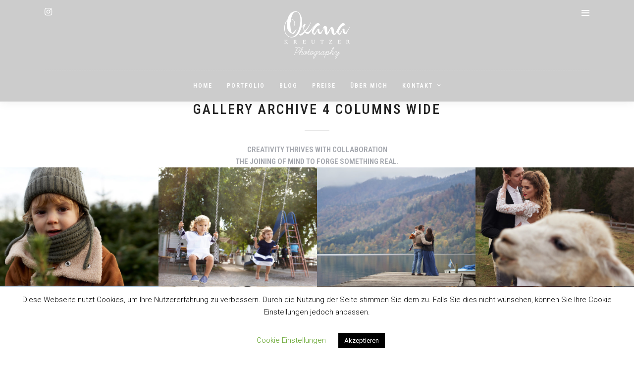

--- FILE ---
content_type: text/html; charset=UTF-8
request_url: https://www.oxana-kreutzer.com/gallery-archive-4-columns-wide/
body_size: 29231
content:
<!DOCTYPE html>
<html lang="de"  data-menu="centeralign">
<head>

<link rel="profile" href="https://gmpg.org/xfn/11" />
<link rel="pingback" href="https://www.oxana-kreutzer.com/xmlrpc.php" />

 

<meta name='robots' content='index, follow, max-image-preview:large, max-snippet:-1, max-video-preview:-1' />
	<style>img:is([sizes="auto" i], [sizes^="auto," i]) { contain-intrinsic-size: 3000px 1500px }</style>
	
	<!-- This site is optimized with the Yoast SEO plugin v24.4 - https://yoast.com/wordpress/plugins/seo/ -->
	<title>Gallery Archive 4 Columns Wide - Oxana Kreutzer Photography</title>
	<link rel="canonical" href="https://www.oxana-kreutzer.com/gallery-archive-4-columns-wide/" />
	<meta property="og:locale" content="de_DE" />
	<meta property="og:type" content="article" />
	<meta property="og:title" content="Gallery Archive 4 Columns Wide - Oxana Kreutzer Photography" />
	<meta property="og:url" content="https://www.oxana-kreutzer.com/gallery-archive-4-columns-wide/" />
	<meta property="og:site_name" content="Oxana Kreutzer Photography" />
	<meta property="article:publisher" content="https://www.facebook.com/oxanakreutzerphoto/" />
	<meta name="twitter:card" content="summary_large_image" />
	<script type="application/ld+json" class="yoast-schema-graph">{"@context":"https://schema.org","@graph":[{"@type":"WebPage","@id":"https://www.oxana-kreutzer.com/gallery-archive-4-columns-wide/","url":"https://www.oxana-kreutzer.com/gallery-archive-4-columns-wide/","name":"Gallery Archive 4 Columns Wide - Oxana Kreutzer Photography","isPartOf":{"@id":"https://www.oxana-kreutzer.com/#website"},"datePublished":"2015-06-29T05:08:55+00:00","breadcrumb":{"@id":"https://www.oxana-kreutzer.com/gallery-archive-4-columns-wide/#breadcrumb"},"inLanguage":"de","potentialAction":[{"@type":"ReadAction","target":["https://www.oxana-kreutzer.com/gallery-archive-4-columns-wide/"]}]},{"@type":"BreadcrumbList","@id":"https://www.oxana-kreutzer.com/gallery-archive-4-columns-wide/#breadcrumb","itemListElement":[{"@type":"ListItem","position":1,"name":"Startseite","item":"https://www.oxana-kreutzer.com/"},{"@type":"ListItem","position":2,"name":"Gallery Archive 4 Columns Wide"}]},{"@type":"WebSite","@id":"https://www.oxana-kreutzer.com/#website","url":"https://www.oxana-kreutzer.com/","name":"Oxana Kreutzer Photography","description":"Family and wedding photography","potentialAction":[{"@type":"SearchAction","target":{"@type":"EntryPoint","urlTemplate":"https://www.oxana-kreutzer.com/?s={search_term_string}"},"query-input":{"@type":"PropertyValueSpecification","valueRequired":true,"valueName":"search_term_string"}}],"inLanguage":"de"}]}</script>
	<!-- / Yoast SEO plugin. -->


<link rel='dns-prefetch' href='//fonts.googleapis.com' />
<link rel="alternate" type="application/rss+xml" title="Oxana Kreutzer Photography &raquo; Feed" href="https://www.oxana-kreutzer.com/feed/" />
<link rel="alternate" type="application/rss+xml" title="Oxana Kreutzer Photography &raquo; Kommentar-Feed" href="https://www.oxana-kreutzer.com/comments/feed/" />
<meta charset="UTF-8" /><meta name="viewport" content="width=device-width, initial-scale=1, maximum-scale=1" /><meta name="format-detection" content="telephone=no"><link rel="alternate" type="application/rss+xml" title="Oxana Kreutzer Photography &raquo; Kommentar-Feed zu Gallery Archive 4 Columns Wide" href="https://www.oxana-kreutzer.com/gallery-archive-4-columns-wide/feed/" />
		<!-- This site uses the Google Analytics by MonsterInsights plugin v9.11.1 - Using Analytics tracking - https://www.monsterinsights.com/ -->
							<script src="//www.googletagmanager.com/gtag/js?id=G-K3LS58ZQM2"  data-cfasync="false" data-wpfc-render="false" type="text/javascript" async></script>
			<script data-cfasync="false" data-wpfc-render="false" type="text/javascript">
				var mi_version = '9.11.1';
				var mi_track_user = true;
				var mi_no_track_reason = '';
								var MonsterInsightsDefaultLocations = {"page_location":"https:\/\/www.oxana-kreutzer.com\/gallery-archive-4-columns-wide\/"};
								if ( typeof MonsterInsightsPrivacyGuardFilter === 'function' ) {
					var MonsterInsightsLocations = (typeof MonsterInsightsExcludeQuery === 'object') ? MonsterInsightsPrivacyGuardFilter( MonsterInsightsExcludeQuery ) : MonsterInsightsPrivacyGuardFilter( MonsterInsightsDefaultLocations );
				} else {
					var MonsterInsightsLocations = (typeof MonsterInsightsExcludeQuery === 'object') ? MonsterInsightsExcludeQuery : MonsterInsightsDefaultLocations;
				}

								var disableStrs = [
										'ga-disable-G-K3LS58ZQM2',
									];

				/* Function to detect opted out users */
				function __gtagTrackerIsOptedOut() {
					for (var index = 0; index < disableStrs.length; index++) {
						if (document.cookie.indexOf(disableStrs[index] + '=true') > -1) {
							return true;
						}
					}

					return false;
				}

				/* Disable tracking if the opt-out cookie exists. */
				if (__gtagTrackerIsOptedOut()) {
					for (var index = 0; index < disableStrs.length; index++) {
						window[disableStrs[index]] = true;
					}
				}

				/* Opt-out function */
				function __gtagTrackerOptout() {
					for (var index = 0; index < disableStrs.length; index++) {
						document.cookie = disableStrs[index] + '=true; expires=Thu, 31 Dec 2099 23:59:59 UTC; path=/';
						window[disableStrs[index]] = true;
					}
				}

				if ('undefined' === typeof gaOptout) {
					function gaOptout() {
						__gtagTrackerOptout();
					}
				}
								window.dataLayer = window.dataLayer || [];

				window.MonsterInsightsDualTracker = {
					helpers: {},
					trackers: {},
				};
				if (mi_track_user) {
					function __gtagDataLayer() {
						dataLayer.push(arguments);
					}

					function __gtagTracker(type, name, parameters) {
						if (!parameters) {
							parameters = {};
						}

						if (parameters.send_to) {
							__gtagDataLayer.apply(null, arguments);
							return;
						}

						if (type === 'event') {
														parameters.send_to = monsterinsights_frontend.v4_id;
							var hookName = name;
							if (typeof parameters['event_category'] !== 'undefined') {
								hookName = parameters['event_category'] + ':' + name;
							}

							if (typeof MonsterInsightsDualTracker.trackers[hookName] !== 'undefined') {
								MonsterInsightsDualTracker.trackers[hookName](parameters);
							} else {
								__gtagDataLayer('event', name, parameters);
							}
							
						} else {
							__gtagDataLayer.apply(null, arguments);
						}
					}

					__gtagTracker('js', new Date());
					__gtagTracker('set', {
						'developer_id.dZGIzZG': true,
											});
					if ( MonsterInsightsLocations.page_location ) {
						__gtagTracker('set', MonsterInsightsLocations);
					}
										__gtagTracker('config', 'G-K3LS58ZQM2', {"forceSSL":"true","anonymize_ip":"true","link_attribution":"true"} );
										window.gtag = __gtagTracker;										(function () {
						/* https://developers.google.com/analytics/devguides/collection/analyticsjs/ */
						/* ga and __gaTracker compatibility shim. */
						var noopfn = function () {
							return null;
						};
						var newtracker = function () {
							return new Tracker();
						};
						var Tracker = function () {
							return null;
						};
						var p = Tracker.prototype;
						p.get = noopfn;
						p.set = noopfn;
						p.send = function () {
							var args = Array.prototype.slice.call(arguments);
							args.unshift('send');
							__gaTracker.apply(null, args);
						};
						var __gaTracker = function () {
							var len = arguments.length;
							if (len === 0) {
								return;
							}
							var f = arguments[len - 1];
							if (typeof f !== 'object' || f === null || typeof f.hitCallback !== 'function') {
								if ('send' === arguments[0]) {
									var hitConverted, hitObject = false, action;
									if ('event' === arguments[1]) {
										if ('undefined' !== typeof arguments[3]) {
											hitObject = {
												'eventAction': arguments[3],
												'eventCategory': arguments[2],
												'eventLabel': arguments[4],
												'value': arguments[5] ? arguments[5] : 1,
											}
										}
									}
									if ('pageview' === arguments[1]) {
										if ('undefined' !== typeof arguments[2]) {
											hitObject = {
												'eventAction': 'page_view',
												'page_path': arguments[2],
											}
										}
									}
									if (typeof arguments[2] === 'object') {
										hitObject = arguments[2];
									}
									if (typeof arguments[5] === 'object') {
										Object.assign(hitObject, arguments[5]);
									}
									if ('undefined' !== typeof arguments[1].hitType) {
										hitObject = arguments[1];
										if ('pageview' === hitObject.hitType) {
											hitObject.eventAction = 'page_view';
										}
									}
									if (hitObject) {
										action = 'timing' === arguments[1].hitType ? 'timing_complete' : hitObject.eventAction;
										hitConverted = mapArgs(hitObject);
										__gtagTracker('event', action, hitConverted);
									}
								}
								return;
							}

							function mapArgs(args) {
								var arg, hit = {};
								var gaMap = {
									'eventCategory': 'event_category',
									'eventAction': 'event_action',
									'eventLabel': 'event_label',
									'eventValue': 'event_value',
									'nonInteraction': 'non_interaction',
									'timingCategory': 'event_category',
									'timingVar': 'name',
									'timingValue': 'value',
									'timingLabel': 'event_label',
									'page': 'page_path',
									'location': 'page_location',
									'title': 'page_title',
									'referrer' : 'page_referrer',
								};
								for (arg in args) {
																		if (!(!args.hasOwnProperty(arg) || !gaMap.hasOwnProperty(arg))) {
										hit[gaMap[arg]] = args[arg];
									} else {
										hit[arg] = args[arg];
									}
								}
								return hit;
							}

							try {
								f.hitCallback();
							} catch (ex) {
							}
						};
						__gaTracker.create = newtracker;
						__gaTracker.getByName = newtracker;
						__gaTracker.getAll = function () {
							return [];
						};
						__gaTracker.remove = noopfn;
						__gaTracker.loaded = true;
						window['__gaTracker'] = __gaTracker;
					})();
									} else {
										console.log("");
					(function () {
						function __gtagTracker() {
							return null;
						}

						window['__gtagTracker'] = __gtagTracker;
						window['gtag'] = __gtagTracker;
					})();
									}
			</script>
							<!-- / Google Analytics by MonsterInsights -->
		<script type="text/javascript">
/* <![CDATA[ */
window._wpemojiSettings = {"baseUrl":"https:\/\/s.w.org\/images\/core\/emoji\/15.0.3\/72x72\/","ext":".png","svgUrl":"https:\/\/s.w.org\/images\/core\/emoji\/15.0.3\/svg\/","svgExt":".svg","source":{"concatemoji":"https:\/\/www.oxana-kreutzer.com\/wp-includes\/js\/wp-emoji-release.min.js"}};
/*! This file is auto-generated */
!function(i,n){var o,s,e;function c(e){try{var t={supportTests:e,timestamp:(new Date).valueOf()};sessionStorage.setItem(o,JSON.stringify(t))}catch(e){}}function p(e,t,n){e.clearRect(0,0,e.canvas.width,e.canvas.height),e.fillText(t,0,0);var t=new Uint32Array(e.getImageData(0,0,e.canvas.width,e.canvas.height).data),r=(e.clearRect(0,0,e.canvas.width,e.canvas.height),e.fillText(n,0,0),new Uint32Array(e.getImageData(0,0,e.canvas.width,e.canvas.height).data));return t.every(function(e,t){return e===r[t]})}function u(e,t,n){switch(t){case"flag":return n(e,"\ud83c\udff3\ufe0f\u200d\u26a7\ufe0f","\ud83c\udff3\ufe0f\u200b\u26a7\ufe0f")?!1:!n(e,"\ud83c\uddfa\ud83c\uddf3","\ud83c\uddfa\u200b\ud83c\uddf3")&&!n(e,"\ud83c\udff4\udb40\udc67\udb40\udc62\udb40\udc65\udb40\udc6e\udb40\udc67\udb40\udc7f","\ud83c\udff4\u200b\udb40\udc67\u200b\udb40\udc62\u200b\udb40\udc65\u200b\udb40\udc6e\u200b\udb40\udc67\u200b\udb40\udc7f");case"emoji":return!n(e,"\ud83d\udc26\u200d\u2b1b","\ud83d\udc26\u200b\u2b1b")}return!1}function f(e,t,n){var r="undefined"!=typeof WorkerGlobalScope&&self instanceof WorkerGlobalScope?new OffscreenCanvas(300,150):i.createElement("canvas"),a=r.getContext("2d",{willReadFrequently:!0}),o=(a.textBaseline="top",a.font="600 32px Arial",{});return e.forEach(function(e){o[e]=t(a,e,n)}),o}function t(e){var t=i.createElement("script");t.src=e,t.defer=!0,i.head.appendChild(t)}"undefined"!=typeof Promise&&(o="wpEmojiSettingsSupports",s=["flag","emoji"],n.supports={everything:!0,everythingExceptFlag:!0},e=new Promise(function(e){i.addEventListener("DOMContentLoaded",e,{once:!0})}),new Promise(function(t){var n=function(){try{var e=JSON.parse(sessionStorage.getItem(o));if("object"==typeof e&&"number"==typeof e.timestamp&&(new Date).valueOf()<e.timestamp+604800&&"object"==typeof e.supportTests)return e.supportTests}catch(e){}return null}();if(!n){if("undefined"!=typeof Worker&&"undefined"!=typeof OffscreenCanvas&&"undefined"!=typeof URL&&URL.createObjectURL&&"undefined"!=typeof Blob)try{var e="postMessage("+f.toString()+"("+[JSON.stringify(s),u.toString(),p.toString()].join(",")+"));",r=new Blob([e],{type:"text/javascript"}),a=new Worker(URL.createObjectURL(r),{name:"wpTestEmojiSupports"});return void(a.onmessage=function(e){c(n=e.data),a.terminate(),t(n)})}catch(e){}c(n=f(s,u,p))}t(n)}).then(function(e){for(var t in e)n.supports[t]=e[t],n.supports.everything=n.supports.everything&&n.supports[t],"flag"!==t&&(n.supports.everythingExceptFlag=n.supports.everythingExceptFlag&&n.supports[t]);n.supports.everythingExceptFlag=n.supports.everythingExceptFlag&&!n.supports.flag,n.DOMReady=!1,n.readyCallback=function(){n.DOMReady=!0}}).then(function(){return e}).then(function(){var e;n.supports.everything||(n.readyCallback(),(e=n.source||{}).concatemoji?t(e.concatemoji):e.wpemoji&&e.twemoji&&(t(e.twemoji),t(e.wpemoji)))}))}((window,document),window._wpemojiSettings);
/* ]]> */
</script>
<link rel='stylesheet' id='sbi_styles-css' href='https://www.oxana-kreutzer.com/wp-content/plugins/instagram-feed/css/sbi-styles.min.css' type='text/css' media='all' />
<style id='wp-emoji-styles-inline-css' type='text/css'>

	img.wp-smiley, img.emoji {
		display: inline !important;
		border: none !important;
		box-shadow: none !important;
		height: 1em !important;
		width: 1em !important;
		margin: 0 0.07em !important;
		vertical-align: -0.1em !important;
		background: none !important;
		padding: 0 !important;
	}
</style>
<link rel='stylesheet' id='wp-block-library-css' href='https://www.oxana-kreutzer.com/wp-includes/css/dist/block-library/style.min.css' type='text/css' media='all' />
<style id='classic-theme-styles-inline-css' type='text/css'>
/*! This file is auto-generated */
.wp-block-button__link{color:#fff;background-color:#32373c;border-radius:9999px;box-shadow:none;text-decoration:none;padding:calc(.667em + 2px) calc(1.333em + 2px);font-size:1.125em}.wp-block-file__button{background:#32373c;color:#fff;text-decoration:none}
</style>
<style id='global-styles-inline-css' type='text/css'>
:root{--wp--preset--aspect-ratio--square: 1;--wp--preset--aspect-ratio--4-3: 4/3;--wp--preset--aspect-ratio--3-4: 3/4;--wp--preset--aspect-ratio--3-2: 3/2;--wp--preset--aspect-ratio--2-3: 2/3;--wp--preset--aspect-ratio--16-9: 16/9;--wp--preset--aspect-ratio--9-16: 9/16;--wp--preset--color--black: #000000;--wp--preset--color--cyan-bluish-gray: #abb8c3;--wp--preset--color--white: #ffffff;--wp--preset--color--pale-pink: #f78da7;--wp--preset--color--vivid-red: #cf2e2e;--wp--preset--color--luminous-vivid-orange: #ff6900;--wp--preset--color--luminous-vivid-amber: #fcb900;--wp--preset--color--light-green-cyan: #7bdcb5;--wp--preset--color--vivid-green-cyan: #00d084;--wp--preset--color--pale-cyan-blue: #8ed1fc;--wp--preset--color--vivid-cyan-blue: #0693e3;--wp--preset--color--vivid-purple: #9b51e0;--wp--preset--gradient--vivid-cyan-blue-to-vivid-purple: linear-gradient(135deg,rgba(6,147,227,1) 0%,rgb(155,81,224) 100%);--wp--preset--gradient--light-green-cyan-to-vivid-green-cyan: linear-gradient(135deg,rgb(122,220,180) 0%,rgb(0,208,130) 100%);--wp--preset--gradient--luminous-vivid-amber-to-luminous-vivid-orange: linear-gradient(135deg,rgba(252,185,0,1) 0%,rgba(255,105,0,1) 100%);--wp--preset--gradient--luminous-vivid-orange-to-vivid-red: linear-gradient(135deg,rgba(255,105,0,1) 0%,rgb(207,46,46) 100%);--wp--preset--gradient--very-light-gray-to-cyan-bluish-gray: linear-gradient(135deg,rgb(238,238,238) 0%,rgb(169,184,195) 100%);--wp--preset--gradient--cool-to-warm-spectrum: linear-gradient(135deg,rgb(74,234,220) 0%,rgb(151,120,209) 20%,rgb(207,42,186) 40%,rgb(238,44,130) 60%,rgb(251,105,98) 80%,rgb(254,248,76) 100%);--wp--preset--gradient--blush-light-purple: linear-gradient(135deg,rgb(255,206,236) 0%,rgb(152,150,240) 100%);--wp--preset--gradient--blush-bordeaux: linear-gradient(135deg,rgb(254,205,165) 0%,rgb(254,45,45) 50%,rgb(107,0,62) 100%);--wp--preset--gradient--luminous-dusk: linear-gradient(135deg,rgb(255,203,112) 0%,rgb(199,81,192) 50%,rgb(65,88,208) 100%);--wp--preset--gradient--pale-ocean: linear-gradient(135deg,rgb(255,245,203) 0%,rgb(182,227,212) 50%,rgb(51,167,181) 100%);--wp--preset--gradient--electric-grass: linear-gradient(135deg,rgb(202,248,128) 0%,rgb(113,206,126) 100%);--wp--preset--gradient--midnight: linear-gradient(135deg,rgb(2,3,129) 0%,rgb(40,116,252) 100%);--wp--preset--font-size--small: 13px;--wp--preset--font-size--medium: 20px;--wp--preset--font-size--large: 36px;--wp--preset--font-size--x-large: 42px;--wp--preset--spacing--20: 0.44rem;--wp--preset--spacing--30: 0.67rem;--wp--preset--spacing--40: 1rem;--wp--preset--spacing--50: 1.5rem;--wp--preset--spacing--60: 2.25rem;--wp--preset--spacing--70: 3.38rem;--wp--preset--spacing--80: 5.06rem;--wp--preset--shadow--natural: 6px 6px 9px rgba(0, 0, 0, 0.2);--wp--preset--shadow--deep: 12px 12px 50px rgba(0, 0, 0, 0.4);--wp--preset--shadow--sharp: 6px 6px 0px rgba(0, 0, 0, 0.2);--wp--preset--shadow--outlined: 6px 6px 0px -3px rgba(255, 255, 255, 1), 6px 6px rgba(0, 0, 0, 1);--wp--preset--shadow--crisp: 6px 6px 0px rgba(0, 0, 0, 1);}:where(.is-layout-flex){gap: 0.5em;}:where(.is-layout-grid){gap: 0.5em;}body .is-layout-flex{display: flex;}.is-layout-flex{flex-wrap: wrap;align-items: center;}.is-layout-flex > :is(*, div){margin: 0;}body .is-layout-grid{display: grid;}.is-layout-grid > :is(*, div){margin: 0;}:where(.wp-block-columns.is-layout-flex){gap: 2em;}:where(.wp-block-columns.is-layout-grid){gap: 2em;}:where(.wp-block-post-template.is-layout-flex){gap: 1.25em;}:where(.wp-block-post-template.is-layout-grid){gap: 1.25em;}.has-black-color{color: var(--wp--preset--color--black) !important;}.has-cyan-bluish-gray-color{color: var(--wp--preset--color--cyan-bluish-gray) !important;}.has-white-color{color: var(--wp--preset--color--white) !important;}.has-pale-pink-color{color: var(--wp--preset--color--pale-pink) !important;}.has-vivid-red-color{color: var(--wp--preset--color--vivid-red) !important;}.has-luminous-vivid-orange-color{color: var(--wp--preset--color--luminous-vivid-orange) !important;}.has-luminous-vivid-amber-color{color: var(--wp--preset--color--luminous-vivid-amber) !important;}.has-light-green-cyan-color{color: var(--wp--preset--color--light-green-cyan) !important;}.has-vivid-green-cyan-color{color: var(--wp--preset--color--vivid-green-cyan) !important;}.has-pale-cyan-blue-color{color: var(--wp--preset--color--pale-cyan-blue) !important;}.has-vivid-cyan-blue-color{color: var(--wp--preset--color--vivid-cyan-blue) !important;}.has-vivid-purple-color{color: var(--wp--preset--color--vivid-purple) !important;}.has-black-background-color{background-color: var(--wp--preset--color--black) !important;}.has-cyan-bluish-gray-background-color{background-color: var(--wp--preset--color--cyan-bluish-gray) !important;}.has-white-background-color{background-color: var(--wp--preset--color--white) !important;}.has-pale-pink-background-color{background-color: var(--wp--preset--color--pale-pink) !important;}.has-vivid-red-background-color{background-color: var(--wp--preset--color--vivid-red) !important;}.has-luminous-vivid-orange-background-color{background-color: var(--wp--preset--color--luminous-vivid-orange) !important;}.has-luminous-vivid-amber-background-color{background-color: var(--wp--preset--color--luminous-vivid-amber) !important;}.has-light-green-cyan-background-color{background-color: var(--wp--preset--color--light-green-cyan) !important;}.has-vivid-green-cyan-background-color{background-color: var(--wp--preset--color--vivid-green-cyan) !important;}.has-pale-cyan-blue-background-color{background-color: var(--wp--preset--color--pale-cyan-blue) !important;}.has-vivid-cyan-blue-background-color{background-color: var(--wp--preset--color--vivid-cyan-blue) !important;}.has-vivid-purple-background-color{background-color: var(--wp--preset--color--vivid-purple) !important;}.has-black-border-color{border-color: var(--wp--preset--color--black) !important;}.has-cyan-bluish-gray-border-color{border-color: var(--wp--preset--color--cyan-bluish-gray) !important;}.has-white-border-color{border-color: var(--wp--preset--color--white) !important;}.has-pale-pink-border-color{border-color: var(--wp--preset--color--pale-pink) !important;}.has-vivid-red-border-color{border-color: var(--wp--preset--color--vivid-red) !important;}.has-luminous-vivid-orange-border-color{border-color: var(--wp--preset--color--luminous-vivid-orange) !important;}.has-luminous-vivid-amber-border-color{border-color: var(--wp--preset--color--luminous-vivid-amber) !important;}.has-light-green-cyan-border-color{border-color: var(--wp--preset--color--light-green-cyan) !important;}.has-vivid-green-cyan-border-color{border-color: var(--wp--preset--color--vivid-green-cyan) !important;}.has-pale-cyan-blue-border-color{border-color: var(--wp--preset--color--pale-cyan-blue) !important;}.has-vivid-cyan-blue-border-color{border-color: var(--wp--preset--color--vivid-cyan-blue) !important;}.has-vivid-purple-border-color{border-color: var(--wp--preset--color--vivid-purple) !important;}.has-vivid-cyan-blue-to-vivid-purple-gradient-background{background: var(--wp--preset--gradient--vivid-cyan-blue-to-vivid-purple) !important;}.has-light-green-cyan-to-vivid-green-cyan-gradient-background{background: var(--wp--preset--gradient--light-green-cyan-to-vivid-green-cyan) !important;}.has-luminous-vivid-amber-to-luminous-vivid-orange-gradient-background{background: var(--wp--preset--gradient--luminous-vivid-amber-to-luminous-vivid-orange) !important;}.has-luminous-vivid-orange-to-vivid-red-gradient-background{background: var(--wp--preset--gradient--luminous-vivid-orange-to-vivid-red) !important;}.has-very-light-gray-to-cyan-bluish-gray-gradient-background{background: var(--wp--preset--gradient--very-light-gray-to-cyan-bluish-gray) !important;}.has-cool-to-warm-spectrum-gradient-background{background: var(--wp--preset--gradient--cool-to-warm-spectrum) !important;}.has-blush-light-purple-gradient-background{background: var(--wp--preset--gradient--blush-light-purple) !important;}.has-blush-bordeaux-gradient-background{background: var(--wp--preset--gradient--blush-bordeaux) !important;}.has-luminous-dusk-gradient-background{background: var(--wp--preset--gradient--luminous-dusk) !important;}.has-pale-ocean-gradient-background{background: var(--wp--preset--gradient--pale-ocean) !important;}.has-electric-grass-gradient-background{background: var(--wp--preset--gradient--electric-grass) !important;}.has-midnight-gradient-background{background: var(--wp--preset--gradient--midnight) !important;}.has-small-font-size{font-size: var(--wp--preset--font-size--small) !important;}.has-medium-font-size{font-size: var(--wp--preset--font-size--medium) !important;}.has-large-font-size{font-size: var(--wp--preset--font-size--large) !important;}.has-x-large-font-size{font-size: var(--wp--preset--font-size--x-large) !important;}
:where(.wp-block-post-template.is-layout-flex){gap: 1.25em;}:where(.wp-block-post-template.is-layout-grid){gap: 1.25em;}
:where(.wp-block-columns.is-layout-flex){gap: 2em;}:where(.wp-block-columns.is-layout-grid){gap: 2em;}
:root :where(.wp-block-pullquote){font-size: 1.5em;line-height: 1.6;}
</style>
<link rel='stylesheet' id='contact-form-7-css' href='https://www.oxana-kreutzer.com/wp-content/plugins/contact-form-7/includes/css/styles.css' type='text/css' media='all' />
<link rel='stylesheet' id='cookie-law-info-css' href='https://www.oxana-kreutzer.com/wp-content/plugins/cookie-law-info/legacy/public/css/cookie-law-info-public.css' type='text/css' media='all' />
<link rel='stylesheet' id='cookie-law-info-gdpr-css' href='https://www.oxana-kreutzer.com/wp-content/plugins/cookie-law-info/legacy/public/css/cookie-law-info-gdpr.css' type='text/css' media='all' />
<link rel='stylesheet' id='dashicons-css' href='https://www.oxana-kreutzer.com/wp-includes/css/dashicons.min.css' type='text/css' media='all' />
<link rel='stylesheet' id='post-views-counter-frontend-css' href='https://www.oxana-kreutzer.com/wp-content/plugins/post-views-counter/css/frontend.min.css' type='text/css' media='all' />
<link rel='stylesheet' id='rs-plugin-settings-css' href='https://www.oxana-kreutzer.com/wp-content/plugins/revslider/public/assets/css/rs6.css' type='text/css' media='all' />
<style id='rs-plugin-settings-inline-css' type='text/css'>
#rs-demo-id {}
</style>
<link rel='stylesheet' id='grandphotography-reset-css-css' href='https://www.oxana-kreutzer.com/wp-content/themes/grandphotography/css/reset.css' type='text/css' media='all' />
<link rel='stylesheet' id='grandphotography-wordpress-css-css' href='https://www.oxana-kreutzer.com/wp-content/themes/grandphotography/css/wordpress.css' type='text/css' media='all' />
<link rel='stylesheet' id='grandphotography-animation-css-css' href='https://www.oxana-kreutzer.com/wp-content/themes/grandphotography/css/animation.css' type='text/css' media='all' />
<link rel='stylesheet' id='ilightbox-css' href='https://www.oxana-kreutzer.com/wp-content/themes/grandphotography/css/ilightbox/ilightbox.css' type='text/css' media='all' />
<link rel='stylesheet' id='jquery-ui-css' href='https://www.oxana-kreutzer.com/wp-content/themes/grandphotography/css/jqueryui/custom.css' type='text/css' media='all' />
<link rel='stylesheet' id='mediaelement-css' href='https://www.oxana-kreutzer.com/wp-includes/js/mediaelement/mediaelementplayer-legacy.min.css' type='text/css' media='all' />
<link rel='stylesheet' id='flexslider-css' href='https://www.oxana-kreutzer.com/wp-content/themes/grandphotography/js/flexslider/flexslider.css' type='text/css' media='all' />
<link rel='stylesheet' id='tooltipster-css' href='https://www.oxana-kreutzer.com/wp-content/themes/grandphotography/css/tooltipster.css' type='text/css' media='all' />
<link rel='stylesheet' id='odometer-theme-css' href='https://www.oxana-kreutzer.com/wp-content/themes/grandphotography/css/odometer-theme-minimal.css' type='text/css' media='all' />
<link rel='stylesheet' id='grandphotography-screen-css' href='https://www.oxana-kreutzer.com/wp-content/themes/grandphotography/css/screen.css' type='text/css' media='all' />
<link rel='stylesheet' id='fontawesome-css' href='https://www.oxana-kreutzer.com/wp-content/themes/grandphotography/css/font-awesome.min.css' type='text/css' media='all' />
<link rel='stylesheet' id='grandphotography-script-custom-css-css' href='https://www.oxana-kreutzer.com/wp-admin/admin-ajax.php?action=grandphotography_custom_css' type='text/css' media='all' />
<link rel='stylesheet' id='meks_instagram-widget-styles-css' href='https://www.oxana-kreutzer.com/wp-content/plugins/meks-easy-instagram-widget/css/widget.css' type='text/css' media='all' />
<link rel='stylesheet' id='grandphotography-script-responsive-css-css' href='https://www.oxana-kreutzer.com/wp-content/themes/grandphotography/css/grid.css' type='text/css' media='all' />
<link rel='stylesheet' id='kirki_google_fonts-css' href='https://fonts.googleapis.com/css?family=Roboto%3A600%2C600%2C600%2C500%2C500%2C600%2C300%2C100%2C100italic%2C300%2C300italic%2Cregular%2Citalic%2C500%2C500italic%2C700%2C700italic%2C900%2C900italic%7CRoboto+Condensed%3A600%2C600%2C600%2C500%2C500%2C600%2C300%2C300%2C300italic%2Cregular%2Citalic%2C700%2C700italic&#038;subset' type='text/css' media='all' />
<link rel='stylesheet' id='kirki-styles-global-css' href='https://www.oxana-kreutzer.com/wp-content/themes/grandphotography/modules/kirki/assets/css/kirki-styles.css' type='text/css' media='all' />
<style id='kirki-styles-global-inline-css' type='text/css'>
body, input[type=text], input[type=email], input[type=url], input[type=password], textarea{font-family:Roboto, Helvetica, Arial, sans-serif;}body{font-size:14px;}h1, h2, h3, h4, h5, h6, h7, .post_quote_title, label, strong[itemprop="author"], #page_content_wrapper .posts.blog li a, .page_content_wrapper .posts.blog li a, .readmore, .post_detail.single_post, .page_tagline, #gallery_caption .tg_caption .tg_desc, #filter_selected, #autocomplete li strong{font-family:"Roboto Condensed", Helvetica, Arial, sans-serif;}h1, h2, h3, h4, h5, h6, h7, #autocomplete li strong{font-weight:600;letter-spacing:3px;}h1{font-size:34px;}h2{font-size:30px;}h3{font-size:26px;}h4{font-size:22px;}h5{font-size:18px;}h6{font-size:16px;}body, #wrapper, #page_content_wrapper.fixed, #gallery_lightbox h2, .slider_wrapper .gallery_image_caption h2, #body_loading_screen, h3#reply-title span, .overlay_gallery_wrapper, .progress_bar_holder, .pricing_wrapper_border, .pagination a, .pagination span, #captcha-wrap .text-box input, .flex-direction-nav a, #toTop, .blog_promo_title h6, #supersized li, #gallery_caption .tg_caption, #horizontal_gallery_wrapper .image_caption, #page_caption.hasbg .page_title_wrapper .page_title_inner{background-color:#FFFFFF;}#gallery_expand{border-bottom-color:#FFFFFF;}body, .pagination a, #gallery_lightbox h2, .slider_wrapper .gallery_image_caption h2, .post_info a, #page_content_wrapper.split #copyright, .page_content_wrapper.split #copyright, .ui-state-default a, .ui-state-default a:link, .ui-state-default a:visited{color:#666666;}::selection{background-color:#666666;}::-webkit-input-placeholder{color:#666666;}::-moz-placeholder{color:#666666;}:-ms-input-placeholder{color:#666666;}a, .post_detail.single_post, .post_info_cat{color:#8D9199;}.flex-control-paging li a.flex-active{background-color:#8D9199;border-color:#8D9199;}a:hover, a:active, .post_info_comment a i{color:#485A71;}h1, h2, h3, h4, h5, h6, h7, pre, code, tt, blockquote, .post_header h5 a, .post_header h3 a, .post_header.grid h6 a, .post_header.fullwidth h4 a, .post_header h5 a, blockquote, .site_loading_logo_item i, .ppb_subtitle, .woocommerce .woocommerce-ordering select, .woocommerce #page_content_wrapper a.button, .woocommerce.columns-4 ul.products li.product a.add_to_cart_button, .woocommerce.columns-4 ul.products li.product a.add_to_cart_button:hover, .ui-accordion .ui-accordion-header a, .tabs .ui-state-active a, body.woocommerce div.product .woocommerce-tabs ul.tabs li.active a, body.woocommerce-page div.product .woocommerce-tabs ul.tabs li.active a, body.woocommerce #content div.product .woocommerce-tabs ul.tabs li.active a, body.woocommerce-page #content div.product .woocommerce-tabs ul.tabs li.active a, .woocommerce div.product .woocommerce-tabs ul.tabs li a, .post_header h5 a, .post_header h6 a, .flex-direction-nav a:before, #toTop, .social_share_button_wrapper .social_post_view .view_number, .social_share_button_wrapper .social_post_share_count .share_number, .portfolio_post_previous a, .portfolio_post_next a, #filter_selected, #autocomplete li strong{color:#222222;}body.page.page-template-gallery-archive-split-screen-php #fp-nav li .active span, body.tax-gallerycat #fp-nav li .active span, body.page.page-template-portfolio-fullscreen-split-screen-php #fp-nav li .active span, body.page.tax-portfolioset #fp-nav li .active span, body.page.page-template-gallery-archive-split-screen-php #fp-nav ul li a span, body.tax-gallerycat #fp-nav ul li a span, body.page.page-template-portfolio-fullscreen-split-screen-php #fp-nav ul li a span, body.page.tax-portfolioset #fp-nav ul li a span{background-color:#222222;}#social_share_wrapper, hr, #social_share_wrapper, .post.type-post, #page_content_wrapper .sidebar .content .sidebar_widget li h2.widgettitle, h2.widgettitle, h5.widgettitle, .comment .right, .widget_tag_cloud div a, .meta-tags a, .tag_cloud a, #footer, #post_more_wrapper, .woocommerce ul.products li.product, .woocommerce-page ul.products li.product, .woocommerce ul.products li.product .price, .woocommerce-page ul.products li.product .price, #page_content_wrapper .inner .sidebar_content, #page_content_wrapper .inner .sidebar_content.left_sidebar, .ajax_close, .ajax_next, .ajax_prev, .portfolio_next, .portfolio_prev, .portfolio_next_prev_wrapper.video .portfolio_prev, .portfolio_next_prev_wrapper.video .portfolio_next, .separated, .blog_next_prev_wrapper, #post_more_wrapper h5, #ajax_portfolio_wrapper.hidding, #ajax_portfolio_wrapper.visible, .tabs.vertical .ui-tabs-panel, .ui-tabs.vertical.right .ui-tabs-nav li, .woocommerce div.product .woocommerce-tabs ul.tabs li, .woocommerce #content div.product .woocommerce-tabs ul.tabs li, .woocommerce-page div.product .woocommerce-tabs ul.tabs li, .woocommerce-page #content div.product .woocommerce-tabs ul.tabs li, .woocommerce div.product .woocommerce-tabs .panel, .woocommerce-page div.product .woocommerce-tabs .panel, .woocommerce #content div.product .woocommerce-tabs .panel, .woocommerce-page #content div.product .woocommerce-tabs .panel, .woocommerce table.shop_table, .woocommerce-page table.shop_table, table tr td, .woocommerce .cart-collaterals .cart_totals, .woocommerce-page .cart-collaterals .cart_totals, .woocommerce .cart-collaterals .shipping_calculator, .woocommerce-page .cart-collaterals .shipping_calculator, .woocommerce .cart-collaterals .cart_totals tr td, .woocommerce .cart-collaterals .cart_totals tr th, .woocommerce-page .cart-collaterals .cart_totals tr td, .woocommerce-page .cart-collaterals .cart_totals tr th, table tr th, .woocommerce #payment, .woocommerce-page #payment, .woocommerce #payment ul.payment_methods li, .woocommerce-page #payment ul.payment_methods li, .woocommerce #payment div.form-row, .woocommerce-page #payment div.form-row, .ui-tabs li:first-child, .ui-tabs .ui-tabs-nav li, .ui-tabs.vertical .ui-tabs-nav li, .ui-tabs.vertical.right .ui-tabs-nav li.ui-state-active, .ui-tabs.vertical .ui-tabs-nav li:last-child, #page_content_wrapper .inner .sidebar_wrapper ul.sidebar_widget li.widget_nav_menu ul.menu li.current-menu-item a, .page_content_wrapper .inner .sidebar_wrapper ul.sidebar_widget li.widget_nav_menu ul.menu li.current-menu-item a, .pricing_wrapper, .pricing_wrapper li, .ui-accordion .ui-accordion-header, .ui-accordion .ui-accordion-content, #page_content_wrapper .sidebar .content .sidebar_widget li h2.widgettitle:before, h2.widgettitle:before, #autocomplete, .ppb_blog_minimal .one_third_bg, #page_content_wrapper .sidebar .content .sidebar_widget li h2.widgettitle, h2.widgettitle, h5.event_title, .tabs .ui-tabs-panel, .ui-tabs .ui-tabs-nav li, .ui-tabs li:first-child, .ui-tabs.vertical .ui-tabs-nav li:last-child, .woocommerce .woocommerce-ordering select, .woocommerce div.product .woocommerce-tabs ul.tabs li.active, .woocommerce-page div.product .woocommerce-tabs ul.tabs li.active, .woocommerce #content div.product .woocommerce-tabs ul.tabs li.active, .woocommerce-page #content div.product .woocommerce-tabs ul.tabs li.active, .woocommerce-page table.cart th, table.shop_table thead tr th, hr.title_break, .overlay_gallery_border, #page_content_wrapper.split #copyright, .page_content_wrapper.split #copyright, .post.type-post, .events.type-events, h5.event_title, .post_header h5.event_title, .client_archive_wrapper, #page_content_wrapper .sidebar .content .sidebar_widget li.widget, .page_content_wrapper .sidebar .content .sidebar_widget li.widget, hr.title_break.bold, blockquote, .social_share_button_wrapper, .social_share_button_wrapper, .three_cols.gallery .element.photoframe.border{border-color:#E7E7E7;}input[type=text], input[type=password], input[type=email], input[type=url], input[type=tel], textarea{background-color:#ffffff;color:#555555;border-color:#CCCCCC;}input[type=text]:focus, input[type=password]:focus, input[type=email]:focus, input[type=url]:focus, textarea:focus{border-color:#8D9199;}input[type=submit], input[type=button], a.button, .button, .woocommerce .page_slider a.button, a.button.fullwidth, .woocommerce-page div.product form.cart .button, .woocommerce #respond input#submit.alt, .woocommerce a.button.alt, .woocommerce button.button.alt, .woocommerce input.button.alt{font-family:"Roboto Condensed", Helvetica, Arial, sans-serif;}input[type=submit], input[type=button], a.button, .button, .pagination span, .pagination a:hover, .woocommerce .footer_bar .button, .woocommerce .footer_bar .button:hover, .woocommerce-page div.product form.cart .button, .woocommerce #respond input#submit.alt, .woocommerce a.button.alt, .woocommerce button.button.alt, .woocommerce input.button.alt, .post_type_icon, .header_cart_wrapper .cart_count, .filter li a:hover, .filter li a.active, #portfolio_wall_filters li a.active,  #portfolio_wall_filters li a:hover, .comment_box, .one_half.gallery2 .portfolio_type_wrapper, .one_third.gallery3 .portfolio_type_wrapper, .one_fourth.gallery4 .portfolio_type_wrapper, .one_fifth.gallery5 .portfolio_type_wrapper, .portfolio_type_wrapper{background-color:#8D9199;}.pagination span, .pagination a:hover, .button.ghost, .button.ghost:hover, .button.ghost:active, .readmore{border-color:#8D9199;}.comment_box:before, .comment_box:after{border-top-color:#8D9199;}.button.ghost, .button.ghost:hover, .button.ghost:active, .readmore, .infinite_load_more{color:#8D9199;}input[type=submit], input[type=button], a.button, .button, .pagination a:hover, .woocommerce .footer_bar .button , .woocommerce .footer_bar .button:hover, .woocommerce-page div.product form.cart .button, .woocommerce #respond input#submit.alt, .woocommerce a.button.alt, .woocommerce button.button.alt, .woocommerce input.button.alt, .post_type_icon, .header_cart_wrapper .cart_count, .filter li a:hover, .filter li a.active, #portfolio_wall_filters li a.active,  #portfolio_wall_filters li a:hover, .comment_box, .one_half.gallery2 .portfolio_type_wrapper, .one_third.gallery3 .portfolio_type_wrapper, .one_fourth.gallery4 .portfolio_type_wrapper, .one_fifth.gallery5 .portfolio_type_wrapper, .portfolio_type_wrapper{color:#ffffff;}input[type=submit], input[type=button], a.button, .button, .pagination a:hover, .woocommerce .footer_bar .button , .woocommerce .footer_bar .button:hover, .woocommerce-page div.product form.cart .button, .woocommerce #respond input#submit.alt, .woocommerce a.button.alt, .woocommerce button.button.alt, .woocommerce input.button.alt, .infinite_load_more{border-color:#8D9199;}.frame_top, .frame_bottom, .frame_left, .frame_right{background:#ffffff;}body.tg_boxed{background-color:#f0f0f0;}#menu_wrapper .nav ul li a, #menu_wrapper div .nav li > a{font-family:"Roboto Condensed", Helvetica, Arial, sans-serif;font-weight:600;letter-spacing:2px;text-transform:uppercase;}#menu_wrapper .nav ul li a, #menu_wrapper div .nav li > a, .header_cart_wrapper i{font-size:12px;}#menu_wrapper .nav ul li a, #menu_wrapper div .nav li > a, html[data-menu=centeralogo] #logo_right_button{padding-top:22px;padding-bottom:22px;}.top_bar{background-color:#ffffff;}#menu_wrapper .nav ul li a, #menu_wrapper div .nav li > a, .header_cart_wrapper a, #page_share, #gallery_download, .view_fullscreen_wrapper a{color:#555555;}#mobile_nav_icon{border-color:#555555;}#menu_wrapper .nav ul li a.hover, #menu_wrapper .nav ul li a:hover, #menu_wrapper div .nav li a.hover, #menu_wrapper div .nav li a:hover{color:#485A71;border-color:#485A71;}#menu_wrapper div .nav > li.current-menu-item > a, #menu_wrapper div .nav > li.current-menu-parent > a, #menu_wrapper div .nav > li.current-menu-ancestor > a, #menu_wrapper div .nav li ul li.current-menu-item a, #menu_wrapper div .nav li.current-menu-parent  ul li.current-menu-item a, .header_cart_wrapper a:active, #page_share:active, #gallery_download:active, .view_fullscreen_wrapper a:active{color:#485A71;}#menu_wrapper div .nav > li.current-menu-item > a, #menu_wrapper div .nav > li.current-menu-parent > a, #menu_wrapper div .nav > li.current-menu-ancestor > a, #menu_wrapper div .nav li ul li.current-menu-item a, #menu_wrapper div .nav li.current-menu-parent  ul li.current-menu-item a{border-color:#485A71;}.top_bar, #page_caption, #nav_wrapper{border-color:#FFFFFF;}#menu_wrapper .nav ul li ul li a, #menu_wrapper div .nav li ul li a, #menu_wrapper div .nav li.current-menu-parent ul li a{font-size:12px;font-weight:600;letter-spacing:1px;text-transform:uppercase;}#menu_wrapper .nav ul li ul li a, #menu_wrapper div .nav li ul li a, #menu_wrapper div .nav li.current-menu-parent ul li a, #menu_wrapper div .nav li.current-menu-parent ul li.current-menu-item a, #menu_wrapper .nav ul li.megamenu ul li ul li a, #menu_wrapper div .nav li.megamenu ul li ul li a{color:#777777;}#menu_wrapper .nav ul li ul li a:hover, #menu_wrapper div .nav li ul li a:hover, #menu_wrapper div .nav li.current-menu-parent ul li a:hover, #menu_wrapper .nav ul li.megamenu ul li ul li a:hover, #menu_wrapper div .nav li.megamenu ul li ul li a:hover, #menu_wrapper .nav ul li.megamenu ul li ul li a:active, #menu_wrapper div .nav li.megamenu ul li ul li a:active, #menu_wrapper div .nav li.current-menu-parent ul li.current-menu-item  a:hover{color:#485A71;}#menu_wrapper .nav ul li ul li a:hover, #menu_wrapper div .nav li ul li a:hover, #menu_wrapper div .nav li.current-menu-parent ul li a:hover, #menu_wrapper .nav ul li.megamenu ul li ul li a:hover, #menu_wrapper div .nav li.megamenu ul li ul li a:hover, #menu_wrapper .nav ul li.megamenu ul li ul li a:active, #menu_wrapper div .nav li.megamenu ul li ul li a:active{background:#FFFFFF;}#menu_wrapper .nav ul li ul, #menu_wrapper div .nav li ul{background:#FFFFFF;border-color:#E7E7E7;}#menu_wrapper div .nav li.megamenu ul li > a, #menu_wrapper div .nav li.megamenu ul li > a:hover, #menu_wrapper div .nav li.megamenu ul li > a:active, #menu_wrapper div .nav li.megamenu ul li.current-menu-item > a{color:#485A71;}#menu_wrapper div .nav li.megamenu ul li{border-color:#E7E7E7;}.above_top_bar{background:#222222;}#top_menu li a, .top_contact_info, .top_contact_info i, .top_contact_info a, .top_contact_info a:hover, .top_contact_info a:active{color:#ffffff;}.mobile_main_nav li a, #sub_menu li a{font-family:"Roboto Condensed", Helvetica, Arial, sans-serif;font-size:40px;font-weight:500;text-transform:uppercase;letter-spacing:0px;}.mobile_menu_wrapper{background-color:#ffffff;}.mobile_main_nav li a, #sub_menu li a, .mobile_menu_wrapper .sidebar_wrapper a, .mobile_menu_wrapper .sidebar_wrapper, #close_mobile_menu i, .mobile_menu_wrapper .mobile_menu_content .social_wrapper ul li a{color:#222222;}.mobile_main_nav li a:hover, .mobile_main_nav li a:active, #sub_menu li a:hover, #sub_menu li a:active, .mobile_menu_wrapper .sidebar_wrapper h2.widgettitle, .mobile_menu_wrapper .mobile_menu_content .social_wrapper ul li a:hover{color:#8D9199;}.mobile_menu_wrapper #searchform input[type=text]{background:#ffffff;}.mobile_menu_wrapper #searchform input[type=text], .mobile_menu_wrapper #searchform button i{color:#222222;}.mobile_menu_wrapper #searchform ::-webkit-input-placeholder{color:#222222;}.mobile_menu_wrapper #searchform ::-moz-placeholder{color:#222222;}.mobile_menu_wrapper #searchform :-ms-input-placeholder{color:#222222;}#page_caption.hasbg{height:15vh;}#page_caption{background-color:#FFFFFF;padding-top:200px;padding-bottom:0px;}#page_caption h1, .ppb_title{font-size:28px;}#page_caption h1, .ppb_title, .post_caption h1{font-weight:500;text-transform:uppercase;letter-spacing:3px;color:#222222;}h2.ppb_title{font-size:12px;text-transform:uppercase;}.page_tagline, .post_header .post_detail, .recent_post_detail, .post_detail, .thumb_content span, .portfolio_desc .portfolio_excerpt, .testimonial_customer_position, .testimonial_customer_company, .post_detail.single_post, #gallery_caption .tg_caption .tg_desc{color:#8D9199;}.page_tagline, .post_header .post_detail, .recent_post_detail, .post_detail, .thumb_content span, .portfolio_desc .portfolio_excerpt, .testimonial_customer_position, .testimonial_customer_company{font-size:15px;}.page_tagline{font-weight:600;}.post_header .post_detail, .recent_post_detail, .post_detail, .thumb_content span, .portfolio_desc .portfolio_excerpt, .testimonial_customer_position, .testimonial_customer_company{letter-spacing:0px;text-transform:uppercase;}#page_content_wrapper .sidebar .content .sidebar_widget li h2.widgettitle, h2.widgettitle, h5.widgettitle{font-family:Roboto, Helvetica, Arial, sans-serif;font-size:11px;font-weight:300;letter-spacing:2px;text-transform:lowercase;color:#222222;}#page_content_wrapper .inner .sidebar_wrapper .sidebar .content, .page_content_wrapper .inner .sidebar_wrapper .sidebar .content{color:#666666;}#page_content_wrapper .inner .sidebar_wrapper a:not(.button), .page_content_wrapper .inner .sidebar_wrapper a:not(.button){color:#8D9199;}#page_content_wrapper .inner .sidebar_wrapper a:hover:not(.button), #page_content_wrapper .inner .sidebar_wrapper a:active:not(.button), .page_content_wrapper .inner .sidebar_wrapper a:hover:not(.button), .page_content_wrapper .inner .sidebar_wrapper a:active:not(.button){color:#485A71;}.footer_bar, #footer{background-color:#F5F5F5;}#footer, #copyright, #footer_menu li a, #footer_menu li a:hover, #footer_menu li a:active{color:#222222;}#copyright a, #copyright a:active, #footer a, #footer a:active{color:#222222;}#copyright a:hover, #footer a:hover, .social_wrapper ul li a:hover{color:#222222;}.footer_bar_wrapper, .footer_bar{border-color:#F5F5F5;}.footer_bar_wrapper .social_wrapper ul li a{color:#222222;}#page_content_wrapper .inner .sidebar_content.full_width.photoframe, .ppb_wrapper .sidebar_content.full_width.photoframe, html[data-style=photoframe] body #wrapper, #page_content_wrapper.split.photoframe, body.woocommerce-page #wrapper, .term_link{background-color:#f9f9f9;}.post_info_cat a{color:#8D9199;}
</style>
<link rel='stylesheet' id='wp-add-custom-css-css' href='https://www.oxana-kreutzer.com?display_custom_css=css' type='text/css' media='all' />
<script type="text/javascript" src="https://www.oxana-kreutzer.com/wp-content/plugins/google-analytics-for-wordpress/assets/js/frontend-gtag.min.js" id="monsterinsights-frontend-script-js" async="async" data-wp-strategy="async"></script>
<script data-cfasync="false" data-wpfc-render="false" type="text/javascript" id='monsterinsights-frontend-script-js-extra'>/* <![CDATA[ */
var monsterinsights_frontend = {"js_events_tracking":"true","download_extensions":"doc,pdf,ppt,zip,xls,docx,pptx,xlsx","inbound_paths":"[{\"path\":\"\\\/go\\\/\",\"label\":\"affiliate\"},{\"path\":\"\\\/recommend\\\/\",\"label\":\"affiliate\"}]","home_url":"https:\/\/www.oxana-kreutzer.com","hash_tracking":"false","v4_id":"G-K3LS58ZQM2"};/* ]]> */
</script>
<script type="text/javascript" src="https://www.oxana-kreutzer.com/wp-includes/js/jquery/jquery.min.js" id="jquery-core-js"></script>
<script type="text/javascript" src="https://www.oxana-kreutzer.com/wp-includes/js/jquery/jquery-migrate.min.js" id="jquery-migrate-js"></script>
<script type="text/javascript" id="cookie-law-info-js-extra">
/* <![CDATA[ */
var Cli_Data = {"nn_cookie_ids":[],"cookielist":[],"non_necessary_cookies":[],"ccpaEnabled":"","ccpaRegionBased":"","ccpaBarEnabled":"","strictlyEnabled":["necessary","obligatoire"],"ccpaType":"gdpr","js_blocking":"","custom_integration":"","triggerDomRefresh":"","secure_cookies":""};
var cli_cookiebar_settings = {"animate_speed_hide":"500","animate_speed_show":"500","background":"#FFF","border":"#b1a6a6c2","border_on":"","button_1_button_colour":"#000","button_1_button_hover":"#000000","button_1_link_colour":"#fff","button_1_as_button":"1","button_1_new_win":"","button_2_button_colour":"#333","button_2_button_hover":"#292929","button_2_link_colour":"#444","button_2_as_button":"","button_2_hidebar":"","button_3_button_colour":"#000","button_3_button_hover":"#000000","button_3_link_colour":"#fff","button_3_as_button":"1","button_3_new_win":"","button_4_button_colour":"#000","button_4_button_hover":"#000000","button_4_link_colour":"#62a329","button_4_as_button":"","button_7_button_colour":"#61a229","button_7_button_hover":"#4e8221","button_7_link_colour":"#fff","button_7_as_button":"1","button_7_new_win":"","font_family":"inherit","header_fix":"","notify_animate_hide":"1","notify_animate_show":"1","notify_div_id":"#cookie-law-info-bar","notify_position_horizontal":"right","notify_position_vertical":"bottom","scroll_close":"","scroll_close_reload":"","accept_close_reload":"","reject_close_reload":"","showagain_tab":"1","showagain_background":"#fff","showagain_border":"#000","showagain_div_id":"#cookie-law-info-again","showagain_x_position":"100px","text":"#000","show_once_yn":"","show_once":"10000","logging_on":"","as_popup":"","popup_overlay":"1","bar_heading_text":"","cookie_bar_as":"banner","popup_showagain_position":"bottom-right","widget_position":"left"};
var log_object = {"ajax_url":"https:\/\/www.oxana-kreutzer.com\/wp-admin\/admin-ajax.php"};
/* ]]> */
</script>
<script type="text/javascript" src="https://www.oxana-kreutzer.com/wp-content/plugins/cookie-law-info/legacy/public/js/cookie-law-info-public.js" id="cookie-law-info-js"></script>
<script type="text/javascript" src="https://www.oxana-kreutzer.com/wp-content/plugins/revslider/public/assets/js/rbtools.min.js" id="tp-tools-js"></script>
<script type="text/javascript" src="https://www.oxana-kreutzer.com/wp-content/plugins/revslider/public/assets/js/rs6.min.js" id="revmin-js"></script>
<script type="text/javascript" id="pushengage-sdk-init-js-after">
/* <![CDATA[ */
console.error("You haven’t finished setting up your site with PushEngage. Please connect your account!!");
/* ]]> */
</script>
<link rel="https://api.w.org/" href="https://www.oxana-kreutzer.com/wp-json/" /><link rel="alternate" title="JSON" type="application/json" href="https://www.oxana-kreutzer.com/wp-json/wp/v2/pages/1400" /><link rel="EditURI" type="application/rsd+xml" title="RSD" href="https://www.oxana-kreutzer.com/xmlrpc.php?rsd" />
<link rel="alternate" title="oEmbed (JSON)" type="application/json+oembed" href="https://www.oxana-kreutzer.com/wp-json/oembed/1.0/embed?url=https%3A%2F%2Fwww.oxana-kreutzer.com%2Fgallery-archive-4-columns-wide%2F" />
<link rel="alternate" title="oEmbed (XML)" type="text/xml+oembed" href="https://www.oxana-kreutzer.com/wp-json/oembed/1.0/embed?url=https%3A%2F%2Fwww.oxana-kreutzer.com%2Fgallery-archive-4-columns-wide%2F&#038;format=xml" />
		<script>
			document.documentElement.className = document.documentElement.className.replace('no-js', 'js');
		</script>
				<style>
			.no-js img.lazyload {
				display: none;
			}

			figure.wp-block-image img.lazyloading {
				min-width: 150px;
			}

						.lazyload, .lazyloading {
				opacity: 0;
			}

			.lazyloaded {
				opacity: 1;
				transition: opacity 400ms;
				transition-delay: 0ms;
			}

					</style>
		<!-- Analytics by WP Statistics - https://wp-statistics.com -->

<!-- Meta Pixel Code -->
<script type='text/javascript'>
!function(f,b,e,v,n,t,s){if(f.fbq)return;n=f.fbq=function(){n.callMethod?
n.callMethod.apply(n,arguments):n.queue.push(arguments)};if(!f._fbq)f._fbq=n;
n.push=n;n.loaded=!0;n.version='2.0';n.queue=[];t=b.createElement(e);t.async=!0;
t.src=v;s=b.getElementsByTagName(e)[0];s.parentNode.insertBefore(t,s)}(window,
document,'script','https://connect.facebook.net/en_US/fbevents.js?v=next');
</script>
<!-- End Meta Pixel Code -->

          <script type='text/javascript'>
            var url = window.location.origin + '?ob=open-bridge';
            fbq('set', 'openbridge', '313562679860197', url);
          </script>
        <script type='text/javascript'>fbq('init', '313562679860197', {}, {
    "agent": "wordpress-6.7.4-4.1.1"
})</script><script type='text/javascript'>
    fbq('track', 'PageView', []);
  </script><style type="text/css">.recentcomments a{display:inline !important;padding:0 !important;margin:0 !important;}</style><meta name="generator" content="Powered by Slider Revolution 6.2.18 - responsive, Mobile-Friendly Slider Plugin for WordPress with comfortable drag and drop interface." />
<link rel="icon" href="https://www.oxana-kreutzer.com/wp-content/uploads/2020/02/cropped-white_logo_color_background-copy-32x32.jpg" sizes="32x32" />
<link rel="icon" href="https://www.oxana-kreutzer.com/wp-content/uploads/2020/02/cropped-white_logo_color_background-copy-192x192.jpg" sizes="192x192" />
<link rel="apple-touch-icon" href="https://www.oxana-kreutzer.com/wp-content/uploads/2020/02/cropped-white_logo_color_background-copy-180x180.jpg" />
<meta name="msapplication-TileImage" content="https://www.oxana-kreutzer.com/wp-content/uploads/2020/02/cropped-white_logo_color_background-copy-270x270.jpg" />
<script type="text/javascript">function setREVStartSize(e){
			//window.requestAnimationFrame(function() {				 
				window.RSIW = window.RSIW===undefined ? window.innerWidth : window.RSIW;	
				window.RSIH = window.RSIH===undefined ? window.innerHeight : window.RSIH;	
				try {								
					var pw = document.getElementById(e.c).parentNode.offsetWidth,
						newh;
					pw = pw===0 || isNaN(pw) ? window.RSIW : pw;
					e.tabw = e.tabw===undefined ? 0 : parseInt(e.tabw);
					e.thumbw = e.thumbw===undefined ? 0 : parseInt(e.thumbw);
					e.tabh = e.tabh===undefined ? 0 : parseInt(e.tabh);
					e.thumbh = e.thumbh===undefined ? 0 : parseInt(e.thumbh);
					e.tabhide = e.tabhide===undefined ? 0 : parseInt(e.tabhide);
					e.thumbhide = e.thumbhide===undefined ? 0 : parseInt(e.thumbhide);
					e.mh = e.mh===undefined || e.mh=="" || e.mh==="auto" ? 0 : parseInt(e.mh,0);		
					if(e.layout==="fullscreen" || e.l==="fullscreen") 						
						newh = Math.max(e.mh,window.RSIH);					
					else{					
						e.gw = Array.isArray(e.gw) ? e.gw : [e.gw];
						for (var i in e.rl) if (e.gw[i]===undefined || e.gw[i]===0) e.gw[i] = e.gw[i-1];					
						e.gh = e.el===undefined || e.el==="" || (Array.isArray(e.el) && e.el.length==0)? e.gh : e.el;
						e.gh = Array.isArray(e.gh) ? e.gh : [e.gh];
						for (var i in e.rl) if (e.gh[i]===undefined || e.gh[i]===0) e.gh[i] = e.gh[i-1];
											
						var nl = new Array(e.rl.length),
							ix = 0,						
							sl;					
						e.tabw = e.tabhide>=pw ? 0 : e.tabw;
						e.thumbw = e.thumbhide>=pw ? 0 : e.thumbw;
						e.tabh = e.tabhide>=pw ? 0 : e.tabh;
						e.thumbh = e.thumbhide>=pw ? 0 : e.thumbh;					
						for (var i in e.rl) nl[i] = e.rl[i]<window.RSIW ? 0 : e.rl[i];
						sl = nl[0];									
						for (var i in nl) if (sl>nl[i] && nl[i]>0) { sl = nl[i]; ix=i;}															
						var m = pw>(e.gw[ix]+e.tabw+e.thumbw) ? 1 : (pw-(e.tabw+e.thumbw)) / (e.gw[ix]);					
						newh =  (e.gh[ix] * m) + (e.tabh + e.thumbh);
					}				
					if(window.rs_init_css===undefined) window.rs_init_css = document.head.appendChild(document.createElement("style"));					
					document.getElementById(e.c).height = newh+"px";
					window.rs_init_css.innerHTML += "#"+e.c+"_wrapper { height: "+newh+"px }";				
				} catch(e){
					console.log("Failure at Presize of Slider:" + e)
				}					   
			//});
		  };</script>
		<style type="text/css" id="wp-custom-css">
			#logo_wrapper {
    padding: 14px 0;
}

#page_caption.hasbg .page_title_wrapper .page_title_inner {
	padding: 25px 50px;
}



		</style>
		</head>

<body data-rsssl=1 class="page-template page-template-gallery-archive-4-wide page-template-gallery-archive-4-wide-php page page-id-1400">

		<input type="hidden" id="pp_menu_layout" name="pp_menu_layout" value="centeralign"/>
	<input type="hidden" id="pp_enable_right_click" name="pp_enable_right_click" value=""/>
	<input type="hidden" id="pp_enable_dragging" name="pp_enable_dragging" value=""/>
	<input type="hidden" id="pp_image_path" name="pp_image_path" value="https://www.oxana-kreutzer.com/wp-content/themes/grandphotography/images/"/>
	<input type="hidden" id="pp_homepage_url" name="pp_homepage_url" value="https://www.oxana-kreutzer.com/"/>
	<input type="hidden" id="grandphotography_ajax_search" name="grandphotography_ajax_search" value="1"/>
	<input type="hidden" id="pp_fixed_menu" name="pp_fixed_menu" value="1"/>
	<input type="hidden" id="tg_smart_fixed_menu" name="tg_smart_fixed_menu" value="1"/>
	<input type="hidden" id="tg_sidebar_sticky" name="tg_sidebar_sticky" value="1"/>
	<input type="hidden" id="pp_topbar" name="pp_topbar" value=""/>
	<input type="hidden" id="post_client_column" name="post_client_column" value="4"/>
	<input type="hidden" id="pp_back" name="pp_back" value="Back"/>
	<input type="hidden" id="pp_page_title_img_blur" name="pp_page_title_img_blur" value=""/>
	<input type="hidden" id="tg_portfolio_filterable" name="tg_portfolio_filterable" value="1"/>
	<input type="hidden" id="tg_flow_enable_reflection" name="tg_flow_enable_reflection" value="1"/>
	<input type="hidden" id="tg_lightbox_skin" name="tg_lightbox_skin" value="metro-black"/>
	<input type="hidden" id="tg_lightbox_thumbnails" name="tg_lightbox_thumbnails" value=""/>
	<input type="hidden" id="tg_lightbox_thumbnails_display" name="tg_lightbox_thumbnails_display" value=""/>
	<input type="hidden" id="tg_lightbox_opacity" name="tg_lightbox_opacity" value="0.8"/>
	<input type="hidden" id="tg_lightbox_enable" name="tg_lightbox_enable" value="1"/>
	<input type="hidden" id="tg_fixed_menu_color" name="tg_fixed_menu_color" value="light"/>
	
		<input type="hidden" id="tg_live_builder" name="tg_live_builder" value="0"/>
	
		<input type="hidden" id="pp_footer_style" name="pp_footer_style" value="1"/>
	
	<!-- Begin mobile menu -->
<a id="close_mobile_menu" href="javascript:;"></a>

<div class="mobile_gallery_wrapper">
		<div id="menu_gallery_wrapper" class="portfolio_filter_wrapper gallery three_cols portfolio-content section content clearfix wide" data-columns="3">
	
			
	</div>
</div>

<div class="mobile_menu_wrapper">
	<a id="mobile_menu_close" href="javascript:;" class="button"><i class="fa fa-close"></i></a>

	<div class="mobile_menu_content">
    	
		
		
    <div class="menu-footer-menu-container"><ul id="mobile_main_menu" class="mobile_main_nav"><li id="menu-item-6886" class="menu-item menu-item-type-post_type menu-item-object-page menu-item-home menu-item-6886"><a href="https://www.oxana-kreutzer.com/">Home</a></li>
<li id="menu-item-13129" class="menu-item menu-item-type-post_type menu-item-object-page menu-item-13129"><a href="https://www.oxana-kreutzer.com/home-14-simplicity-galleries/">Portfolio</a></li>
<li id="menu-item-9682" class="menu-item menu-item-type-post_type menu-item-object-page menu-item-9682"><a href="https://www.oxana-kreutzer.com/portfolio-2/">Blog</a></li>
<li id="menu-item-6867" class="menu-item menu-item-type-post_type menu-item-object-page menu-item-6867"><a href="https://www.oxana-kreutzer.com/portfolio/">Preise</a></li>
<li id="menu-item-13097" class="menu-item menu-item-type-post_type menu-item-object-page menu-item-13097"><a href="https://www.oxana-kreutzer.com/ueber-mich-pro/">Über mich</a></li>
<li id="menu-item-7126" class="menu-item menu-item-type-post_type menu-item-object-page menu-item-has-children menu-item-7126"><a href="https://www.oxana-kreutzer.com/contact-us/">Kontakt</a>
<ul class="sub-menu">
	<li id="menu-item-12788" class="menu-item menu-item-type-post_type menu-item-object-page menu-item-12788"><a href="https://www.oxana-kreutzer.com/kontaktiert-mich-jetzt-hochzeit/">Anfrage Hochzeit</a></li>
	<li id="menu-item-12794" class="menu-item menu-item-type-post_type menu-item-object-page menu-item-12794"><a href="https://www.oxana-kreutzer.com/kontaktiert-mich-jetztfamilienfotoshooting/">Anfrage Fotoshooting</a></li>
</ul>
</li>
</ul></div>    
    <!-- Begin side menu sidebar -->
    <div class="page_content_wrapper">
    	<div class="sidebar_wrapper">
            <div class="sidebar">
            
            	<div class="content">
            
            		<ul class="sidebar_widget">
            		<li id="grandphotography_about_me-12" class="widget Grandphotography_About_Me"><h2 class="widgettitle"><span><h2 class="widgettitle"><span>About me</span></h2></span></h2><hr class="title_break"/><div class="textwidget"><div class="widget_about_image"><img data-src="https://www.oxana-kreutzer.com/wp-content/uploads/2015/09/17.jpg" src="[data-uri]" class="lazyload" style="--smush-placeholder-width: 1000px; --smush-placeholder-aspect-ratio: 1000/667;" /></div><div class="widget_about_desc"></div></div></li>
            		</ul>
            	
            	</div>
        
            </div>
    	</div>
    </div>
    <!-- End side menu sidebar -->
    
    <div class="social_wrapper">
    <ul>
    	    	    	    	    	    	    	    	    	                <li class="instagram"><a target="_blank" title="Instagram" href="https://instagram.com/oxana_kreutzer"><i class="fa fa-instagram"></i></a></li>
                            </ul>
</div>    </div>
</div>
<!-- End mobile menu -->
	<!-- Begin template wrapper -->
			<div id="wrapper" class="hasbg transparent">
	
	
<div class="header_style_wrapper">
<!-- End top bar -->

<div class="top_bar hasbg">
    	
    	<!-- Begin logo -->
    	<div id="logo_wrapper">
    	<div class="social_wrapper">
    <ul>
    	    	    	    	    	    	    	    	    	                <li class="instagram"><a target="_blank" title="Instagram" href="https://instagram.com/oxana_kreutzer"><i class="fa fa-instagram"></i></a></li>
                            </ul>
</div>    	
    	<!-- Begin right corner buttons -->
    	<div id="logo_right_button">
    					
			    	
    					
			    	
	    	<!-- Begin side menu -->
			<a href="javascript:;" id="mobile_nav_icon"></a>
			<!-- End side menu -->
			
    	</div>
    	<!-- End right corner buttons -->
    	
    	    	
    	    	<div id="logo_transparent" class="logo_container">
    		<div class="logo_align">
	    	    <a id="custom_logo_transparent" class="logo_wrapper default" href="https://www.oxana-kreutzer.com/">
	    	    						<img data-src="https://www.oxana-kreutzer.com/wp-content/uploads/2019/09/white-logo-transparent.png" alt="" width="150" height="113" src="[data-uri]" class="lazyload" style="--smush-placeholder-width: 150px; --smush-placeholder-aspect-ratio: 150/113;" />
						    	    </a>
    		</div>
    	</div>
    	    	<!-- End logo -->
    	</div>
        
		        <div id="menu_wrapper">
	        <div id="nav_wrapper">
	        	<div class="nav_wrapper_inner">
	        		<div id="menu_border_wrapper">
	        			<div class="menu-footer-menu-container"><ul id="main_menu" class="nav"><li class="menu-item menu-item-type-post_type menu-item-object-page menu-item-home menu-item-6886"><a href="https://www.oxana-kreutzer.com/">Home</a></li>
<li class="menu-item menu-item-type-post_type menu-item-object-page menu-item-13129"><a href="https://www.oxana-kreutzer.com/home-14-simplicity-galleries/">Portfolio</a></li>
<li class="menu-item menu-item-type-post_type menu-item-object-page menu-item-9682"><a href="https://www.oxana-kreutzer.com/portfolio-2/">Blog</a></li>
<li class="menu-item menu-item-type-post_type menu-item-object-page menu-item-6867"><a href="https://www.oxana-kreutzer.com/portfolio/">Preise</a></li>
<li class="menu-item menu-item-type-post_type menu-item-object-page menu-item-13097"><a href="https://www.oxana-kreutzer.com/ueber-mich-pro/">Über mich</a></li>
<li class="menu-item menu-item-type-post_type menu-item-object-page menu-item-has-children arrow menu-item-7126"><a href="https://www.oxana-kreutzer.com/contact-us/">Kontakt</a>
<ul class="sub-menu">
	<li class="menu-item menu-item-type-post_type menu-item-object-page menu-item-12788"><a href="https://www.oxana-kreutzer.com/kontaktiert-mich-jetzt-hochzeit/">Anfrage Hochzeit</a></li>
	<li class="menu-item menu-item-type-post_type menu-item-object-page menu-item-12794"><a href="https://www.oxana-kreutzer.com/kontaktiert-mich-jetztfamilienfotoshooting/">Anfrage Fotoshooting</a></li>
</ul>
</li>
</ul></div>	        		</div>
	        	</div>
	        </div>
	        <!-- End main nav -->
        </div>
            </div>
</div>

<div id="page_caption" class="  single_gallery wide" >

		<div class="page_title_wrapper">
		<div class="page_title_inner">
			<div class="page_title_content">
				<h1 >Gallery Archive 4 Columns Wide</h1>
							    	<hr class="title_break bold"/>
			    	<div class="page_tagline">
			    		Creativity thrives with collaboration<br/>The joining of mind to forge something real.			    	</div>
			    			    
			    			</div>
		</div>
	</div>
	
</div>

<!-- Begin content -->
<div id="page_content_wrapper" class="wide">
<!-- Begin content -->
<div class="inner">

	<div class="inner_wrapper nopadding">
	
	<div id="page_main_content" class="sidebar_content full_width nopadding fixed_column">
	
			 <div class="standard_wrapper">
			
	            </div>
    	
	<div id="portfolio_filter_wrapper" class="gallery four_cols portfolio-content section content clearfix wide" data-columns="4">
	
		<div class="element grid classic4_cols">
	
		<div class="one_fourth gallery4 static filterable gallery_type archive animated1" data-id="post-1">
		
				
			    <a href="https://www.oxana-kreutzer.com/galleries/weinachtsbaum-selbst-schlagen/">
			    						<ul class="gallery_img_slides">
										<li><img data-src="https://www.oxana-kreutzer.com/wp-content/uploads/2020/01/DSC00055-copy-705x529.jpg" alt="" class="static lazyload" src="[data-uri]" style="--smush-placeholder-width: 705px; --smush-placeholder-aspect-ratio: 705/529;" /></li>
										<li><img data-src="https://www.oxana-kreutzer.com/wp-content/uploads/2020/01/DSC00171-copy-705x529.jpg" alt="" class="static lazyload" src="[data-uri]" style="--smush-placeholder-width: 705px; --smush-placeholder-aspect-ratio: 705/529;" /></li>
										<li><img data-src="https://www.oxana-kreutzer.com/wp-content/uploads/2020/01/DSC00146-705x529.jpg" alt="" class="static lazyload" src="[data-uri]" style="--smush-placeholder-width: 705px; --smush-placeholder-aspect-ratio: 705/529;" /></li>
										<li><img data-src="https://www.oxana-kreutzer.com/wp-content/uploads/2020/01/DSC00072-705x529.jpg" alt="" class="static lazyload" src="[data-uri]" style="--smush-placeholder-width: 705px; --smush-placeholder-aspect-ratio: 705/529;" /></li>
										<li><img data-src="https://www.oxana-kreutzer.com/wp-content/uploads/2020/01/DSC00073-copy-705x529.jpg" alt="" class="static lazyload" src="[data-uri]" style="--smush-placeholder-width: 705px; --smush-placeholder-aspect-ratio: 705/529;" /></li>
										</ul>
								        <img data-src="https://www.oxana-kreutzer.com/wp-content/uploads/2020/01/DSC00153-copy-705x529.jpg" alt="Weinachtsbaum selbst schlagen" src="[data-uri]" class="lazyload" style="--smush-placeholder-width: 705px; --smush-placeholder-aspect-ratio: 705/529;" />
			        <div class="portfolio_title">
					    <div class="image_caption">
					    	<h7>Weinachtsbaum selbst schlagen</h7>
					    </div>
					</div>
			    </a>
					
		</div>
		
	</div>
		<div class="element grid classic4_cols">
	
		<div class="one_fourth gallery4 static filterable gallery_type archive animated2" data-id="post-2">
		
				
			    <a href="https://www.oxana-kreutzer.com/galleries/kleine-matrosen/">
			    						<ul class="gallery_img_slides">
										<li><img data-src="https://www.oxana-kreutzer.com/wp-content/uploads/2019/09/1-1-705x529.jpg" alt="" class="static lazyload" src="[data-uri]" style="--smush-placeholder-width: 705px; --smush-placeholder-aspect-ratio: 705/529;" /></li>
										<li><img data-src="https://www.oxana-kreutzer.com/wp-content/uploads/2019/09/2-1-705x529.jpg" alt="" class="static lazyload" src="[data-uri]" style="--smush-placeholder-width: 705px; --smush-placeholder-aspect-ratio: 705/529;" /></li>
										<li><img data-src="https://www.oxana-kreutzer.com/wp-content/uploads/2019/09/4-1-705x529.jpg" alt="" class="static lazyload" src="[data-uri]" style="--smush-placeholder-width: 705px; --smush-placeholder-aspect-ratio: 705/529;" /></li>
										<li><img data-src="https://www.oxana-kreutzer.com/wp-content/uploads/2019/09/5-1-705x529.jpg" alt="" class="static lazyload" src="[data-uri]" style="--smush-placeholder-width: 705px; --smush-placeholder-aspect-ratio: 705/529;" /></li>
										<li><img data-src="https://www.oxana-kreutzer.com/wp-content/uploads/2019/09/3-1-705x529.jpg" alt="" class="static lazyload" src="[data-uri]" style="--smush-placeholder-width: 705px; --smush-placeholder-aspect-ratio: 705/529;" /></li>
										</ul>
								        <img data-src="https://www.oxana-kreutzer.com/wp-content/uploads/2019/09/15-1-705x529.jpg" alt="Kleine Matrosen" src="[data-uri]" class="lazyload" style="--smush-placeholder-width: 705px; --smush-placeholder-aspect-ratio: 705/529;" />
			        <div class="portfolio_title">
					    <div class="image_caption">
					    	<h7>Kleine Matrosen</h7>
					    </div>
					</div>
			    </a>
					
		</div>
		
	</div>
		<div class="element grid classic4_cols">
	
		<div class="one_fourth gallery4 static filterable gallery_type archive animated3" data-id="post-3">
		
				
			    <a href="https://www.oxana-kreutzer.com/galleries/fotoshooting-am-schliersee/">
			    						<ul class="gallery_img_slides">
										<li><img data-src="https://www.oxana-kreutzer.com/wp-content/uploads/2020/01/1-1-705x529.jpg" alt="" class="static lazyload" src="[data-uri]" style="--smush-placeholder-width: 705px; --smush-placeholder-aspect-ratio: 705/529;" /></li>
										<li><img data-src="https://www.oxana-kreutzer.com/wp-content/uploads/2020/01/2-1-705x529.jpg" alt="" class="static lazyload" src="[data-uri]" style="--smush-placeholder-width: 705px; --smush-placeholder-aspect-ratio: 705/529;" /></li>
										<li><img data-src="https://www.oxana-kreutzer.com/wp-content/uploads/2020/01/39--705x529.jpg" alt="" class="static lazyload" src="[data-uri]" style="--smush-placeholder-width: 705px; --smush-placeholder-aspect-ratio: 705/529;" /></li>
										<li><img data-src="https://www.oxana-kreutzer.com/wp-content/uploads/2020/01/4-667x529.jpg" alt="" class="static lazyload" src="[data-uri]" style="--smush-placeholder-width: 667px; --smush-placeholder-aspect-ratio: 667/529;" /></li>
										<li><img data-src="https://www.oxana-kreutzer.com/wp-content/uploads/2020/01/3-1-705x529.jpg" alt="" class="static lazyload" src="[data-uri]" style="--smush-placeholder-width: 705px; --smush-placeholder-aspect-ratio: 705/529;" /></li>
										</ul>
								        <img data-src="https://www.oxana-kreutzer.com/wp-content/uploads/2020/01/14-705x529.jpg" alt="Fotoshooting am Schliersee" src="[data-uri]" class="lazyload" style="--smush-placeholder-width: 705px; --smush-placeholder-aspect-ratio: 705/529;" />
			        <div class="portfolio_title">
					    <div class="image_caption">
					    	<h7>Fotoshooting am Schliersee</h7>
					    </div>
					</div>
			    </a>
					
		</div>
		
	</div>
		<div class="element grid classic4_cols">
	
		<div class="one_fourth gallery4 static filterable gallery_type archive animated4" data-id="post-4">
		
				
			    <a href="https://www.oxana-kreutzer.com/galleries/hochzeitmitalpakas/">
			    						<ul class="gallery_img_slides">
										<li><img data-src="https://www.oxana-kreutzer.com/wp-content/uploads/2020/01/alpakawedding-6-2-705x529.jpg" alt="" class="static lazyload" src="[data-uri]" style="--smush-placeholder-width: 705px; --smush-placeholder-aspect-ratio: 705/529;" /></li>
										<li><img data-src="https://www.oxana-kreutzer.com/wp-content/uploads/2020/01/alpakawedding-9-5-705x529.jpg" alt="" class="static lazyload" src="[data-uri]" style="--smush-placeholder-width: 705px; --smush-placeholder-aspect-ratio: 705/529;" /></li>
										<li><img data-src="https://www.oxana-kreutzer.com/wp-content/uploads/2020/01/alpakawedding-8-8-705x529.jpg" alt="" class="static lazyload" src="[data-uri]" style="--smush-placeholder-width: 705px; --smush-placeholder-aspect-ratio: 705/529;" /></li>
										<li><img data-src="https://www.oxana-kreutzer.com/wp-content/uploads/2020/01/alpakawedding-9-6-705x529.jpg" alt="" class="static lazyload" src="[data-uri]" style="--smush-placeholder-width: 705px; --smush-placeholder-aspect-ratio: 705/529;" /></li>
										<li><img data-src="https://www.oxana-kreutzer.com/wp-content/uploads/2020/01/alpakawedding-9-2-705x529.jpg" alt="" class="static lazyload" src="[data-uri]" style="--smush-placeholder-width: 705px; --smush-placeholder-aspect-ratio: 705/529;" /></li>
										</ul>
								        <img data-src="https://www.oxana-kreutzer.com/wp-content/uploads/2020/01/alpakawedding-8-3-705x529.jpg" alt="Hochzeit mit Alpakas" src="[data-uri]" class="lazyload" style="--smush-placeholder-width: 705px; --smush-placeholder-aspect-ratio: 705/529;" />
			        <div class="portfolio_title">
					    <div class="image_caption">
					    	<h7>Hochzeit mit Alpakas</h7>
					    </div>
					</div>
			    </a>
					
		</div>
		
	</div>
		<div class="element grid classic4_cols">
	
		<div class="one_fourth gallery4 static filterable gallery_type archive animated5" data-id="post-5">
		
				
			    <a href="https://www.oxana-kreutzer.com/galleries/am_see/">
			    						<ul class="gallery_img_slides">
										<li><img data-src="https://www.oxana-kreutzer.com/wp-content/uploads/2016/09/IMG_0299-small-705x529.jpg" alt="" class="static lazyload" src="[data-uri]" style="--smush-placeholder-width: 705px; --smush-placeholder-aspect-ratio: 705/529;" /></li>
										<li><img data-src="https://www.oxana-kreutzer.com/wp-content/uploads/2015/06/IMG_0234-705x529.jpg" alt="" class="static lazyload" src="[data-uri]" style="--smush-placeholder-width: 705px; --smush-placeholder-aspect-ratio: 705/529;" /></li>
										<li><img data-src="https://www.oxana-kreutzer.com/wp-content/uploads/2015/06/IMG_0225-705x529.jpg" alt="" class="static lazyload" src="[data-uri]" style="--smush-placeholder-width: 705px; --smush-placeholder-aspect-ratio: 705/529;" /></li>
										<li><img data-src="https://www.oxana-kreutzer.com/wp-content/uploads/2015/06/IMG_0140-copy-705x529.jpg" alt="" class="static lazyload" src="[data-uri]" style="--smush-placeholder-width: 705px; --smush-placeholder-aspect-ratio: 705/529;" /></li>
										</ul>
								        <img data-src="https://www.oxana-kreutzer.com/wp-content/uploads/2016/09/IMG_0299-small-705x529.jpg" alt="Am See" src="[data-uri]" class="lazyload" style="--smush-placeholder-width: 705px; --smush-placeholder-aspect-ratio: 705/529;" />
			        <div class="portfolio_title">
					    <div class="image_caption">
					    	<h7>Am See</h7>
					    </div>
					</div>
			    </a>
					
		</div>
		
	</div>
		<div class="element grid classic4_cols">
	
		<div class="one_fourth gallery4 static filterable gallery_type archive animated6" data-id="post-6">
		
				
			    <a href="https://www.oxana-kreutzer.com/galleries/hochzeit-in-wien/">
			    						<ul class="gallery_img_slides">
										<li><img data-src="https://www.oxana-kreutzer.com/wp-content/uploads/2020/01/DSC03609small-705x529.jpg" alt="" class="static lazyload" src="[data-uri]" style="--smush-placeholder-width: 705px; --smush-placeholder-aspect-ratio: 705/529;" /></li>
										<li><img data-src="https://www.oxana-kreutzer.com/wp-content/uploads/2020/01/hochzeitwien-1-8-705x529.jpg" alt="" class="static lazyload" src="[data-uri]" style="--smush-placeholder-width: 705px; --smush-placeholder-aspect-ratio: 705/529;" /></li>
										<li><img data-src="https://www.oxana-kreutzer.com/wp-content/uploads/2020/01/hochzeitwien-8-8-705x529.jpg" alt="" class="static lazyload" src="[data-uri]" style="--smush-placeholder-width: 705px; --smush-placeholder-aspect-ratio: 705/529;" /></li>
										<li><img data-src="https://www.oxana-kreutzer.com/wp-content/uploads/2020/01/hochzeitwien-6-8-705x529.jpg" alt="" class="static lazyload" src="[data-uri]" style="--smush-placeholder-width: 705px; --smush-placeholder-aspect-ratio: 705/529;" /></li>
										<li><img data-src="https://www.oxana-kreutzer.com/wp-content/uploads/2020/01/hochzeitwien-2-11-705x529.jpg" alt="" class="static lazyload" src="[data-uri]" style="--smush-placeholder-width: 705px; --smush-placeholder-aspect-ratio: 705/529;" /></li>
										</ul>
								        <img data-src="https://www.oxana-kreutzer.com/wp-content/uploads/2020/01/hochzeitwien-2-5-705x529.jpg" alt="Hochzeit in Wien" src="[data-uri]" class="lazyload" style="--smush-placeholder-width: 705px; --smush-placeholder-aspect-ratio: 705/529;" />
			        <div class="portfolio_title">
					    <div class="image_caption">
					    	<h7>Hochzeit in Wien</h7>
					    </div>
					</div>
			    </a>
					
		</div>
		
	</div>
		<div class="element grid classic4_cols">
	
		<div class="one_fourth gallery4 static filterable gallery_type archive animated7" data-id="post-7">
		
				
			    <a href="https://www.oxana-kreutzer.com/galleries/schwaene/">
			    						<ul class="gallery_img_slides">
										<li><img data-src="https://www.oxana-kreutzer.com/wp-content/uploads/2015/06/IMG_1608-copy-705x529.jpg" alt="" class="static lazyload" src="[data-uri]" style="--smush-placeholder-width: 705px; --smush-placeholder-aspect-ratio: 705/529;" /></li>
										<li><img data-src="https://www.oxana-kreutzer.com/wp-content/uploads/2015/06/IMG_1511-copy-705x529.jpg" alt="" class="static lazyload" src="[data-uri]" style="--smush-placeholder-width: 705px; --smush-placeholder-aspect-ratio: 705/529;" /></li>
										<li><img data-src="https://www.oxana-kreutzer.com/wp-content/uploads/2015/06/IMG_1514-web-705x529.jpg" alt="" class="static lazyload" src="[data-uri]" style="--smush-placeholder-width: 705px; --smush-placeholder-aspect-ratio: 705/529;" /></li>
										<li><img data-src="https://www.oxana-kreutzer.com/wp-content/uploads/2015/06/IMG_1595-copy-705x529.jpg" alt="" class="static lazyload" src="[data-uri]" style="--smush-placeholder-width: 705px; --smush-placeholder-aspect-ratio: 705/529;" /></li>
										</ul>
								        <img data-src="https://www.oxana-kreutzer.com/wp-content/uploads/2015/06/IMG_1514-web-705x529.jpg" alt="Schwäne" src="[data-uri]" class="lazyload" style="--smush-placeholder-width: 705px; --smush-placeholder-aspect-ratio: 705/529;" />
			        <div class="portfolio_title">
					    <div class="image_caption">
					    	<h7>Schwäne</h7>
					    </div>
					</div>
			    </a>
					
		</div>
		
	</div>
		<div class="element grid classic4_cols">
	
		<div class="one_fourth gallery4 static filterable gallery_type archive animated8" data-id="post-8">
		
				
			    <a href="https://www.oxana-kreutzer.com/galleries/kirchliche-trauung/">
			    						<ul class="gallery_img_slides">
										<li><img data-src="https://www.oxana-kreutzer.com/wp-content/uploads/2012/08/7570-705x529.jpg" alt="" class="static lazyload" src="[data-uri]" style="--smush-placeholder-width: 705px; --smush-placeholder-aspect-ratio: 705/529;" /></li>
										<li><img data-src="https://www.oxana-kreutzer.com/wp-content/uploads/2012/08/7579-705x529.jpg" alt="" class="static lazyload" src="[data-uri]" style="--smush-placeholder-width: 705px; --smush-placeholder-aspect-ratio: 705/529;" /></li>
										<li><img data-src="https://www.oxana-kreutzer.com/wp-content/uploads/2012/08/7585-705x529.jpg" alt="" class="static lazyload" src="[data-uri]" style="--smush-placeholder-width: 705px; --smush-placeholder-aspect-ratio: 705/529;" /></li>
										<li><img data-src="https://www.oxana-kreutzer.com/wp-content/uploads/2012/08/7597-705x529.jpg" alt="" class="static lazyload" src="[data-uri]" style="--smush-placeholder-width: 705px; --smush-placeholder-aspect-ratio: 705/529;" /></li>
										<li><img data-src="https://www.oxana-kreutzer.com/wp-content/uploads/2012/08/7575-705x529.jpg" alt="" class="static lazyload" src="[data-uri]" style="--smush-placeholder-width: 705px; --smush-placeholder-aspect-ratio: 705/529;" /></li>
										</ul>
								        <img data-src="https://www.oxana-kreutzer.com/wp-content/uploads/2012/08/7787-705x529.jpg" alt="Kirchliche Trauung" src="[data-uri]" class="lazyload" style="--smush-placeholder-width: 705px; --smush-placeholder-aspect-ratio: 705/529;" />
			        <div class="portfolio_title">
					    <div class="image_caption">
					    	<h7>Kirchliche Trauung</h7>
					    </div>
					</div>
			    </a>
					
		</div>
		
	</div>
		<div class="element grid classic4_cols">
	
		<div class="one_fourth gallery4 static filterable gallery_type archive animated9" data-id="post-9">
		
				
			    <a href="https://www.oxana-kreutzer.com/galleries/ein-stylisches-oldtimer-hochzeitsauto/">
			    						<ul class="gallery_img_slides">
										<li><img data-src="https://www.oxana-kreutzer.com/wp-content/uploads/2022/05/9402-small-705x529.jpg" alt="" class="static lazyload" src="[data-uri]" style="--smush-placeholder-width: 705px; --smush-placeholder-aspect-ratio: 705/529;" /></li>
										<li><img data-src="https://www.oxana-kreutzer.com/wp-content/uploads/2022/05/9407-small-705x529.jpg" alt="" class="static lazyload" src="[data-uri]" style="--smush-placeholder-width: 705px; --smush-placeholder-aspect-ratio: 705/529;" /></li>
										<li><img data-src="https://www.oxana-kreutzer.com/wp-content/uploads/2022/05/9426-small-705x529.jpg" alt="" class="static lazyload" src="[data-uri]" style="--smush-placeholder-width: 705px; --smush-placeholder-aspect-ratio: 705/529;" /></li>
										<li><img data-src="https://www.oxana-kreutzer.com/wp-content/uploads/2022/05/9437-small-705x529.jpg" alt="" class="static lazyload" src="[data-uri]" style="--smush-placeholder-width: 705px; --smush-placeholder-aspect-ratio: 705/529;" /></li>
										<li><img data-src="https://www.oxana-kreutzer.com/wp-content/uploads/2022/05/9416-small-705x529.jpg" alt="" class="static lazyload" src="[data-uri]" style="--smush-placeholder-width: 705px; --smush-placeholder-aspect-ratio: 705/529;" /></li>
										</ul>
								        <img data-src="https://www.oxana-kreutzer.com/wp-content/uploads/2022/05/9437-small-705x529.jpg" alt="Ein stylisches Oldtimer Hochzeitsauto" src="[data-uri]" class="lazyload" style="--smush-placeholder-width: 705px; --smush-placeholder-aspect-ratio: 705/529;" />
			        <div class="portfolio_title">
					    <div class="image_caption">
					    	<h7>Ein stylisches Oldtimer Hochzeitsauto</h7>
					    </div>
					</div>
			    </a>
					
		</div>
		
	</div>
		<div class="element grid classic4_cols">
	
		<div class="one_fourth gallery4 static filterable gallery_type archive animated10" data-id="post-10">
		
				
			    <a href="https://www.oxana-kreutzer.com/galleries/fuerteventura/">
			    						<ul class="gallery_img_slides">
										<li><img data-src="https://www.oxana-kreutzer.com/wp-content/uploads/2015/06/IMG_3716-copy-705x529.jpg" alt="" class="static lazyload" src="[data-uri]" style="--smush-placeholder-width: 705px; --smush-placeholder-aspect-ratio: 705/529;" /></li>
										<li><img data-src="https://www.oxana-kreutzer.com/wp-content/uploads/2015/06/IMG_3642web-705x529.jpg" alt="" class="static lazyload" src="[data-uri]" style="--smush-placeholder-width: 705px; --smush-placeholder-aspect-ratio: 705/529;" /></li>
										</ul>
								        <img data-src="https://www.oxana-kreutzer.com/wp-content/uploads/2015/06/IMG_3716-copy-705x529.jpg" alt="Fuerteventura" src="[data-uri]" class="lazyload" style="--smush-placeholder-width: 705px; --smush-placeholder-aspect-ratio: 705/529;" />
			        <div class="portfolio_title">
					    <div class="image_caption">
					    	<h7>Fuerteventura</h7>
					    </div>
					</div>
			    </a>
					
		</div>
		
	</div>
		<div class="element grid classic4_cols">
	
		<div class="one_fourth gallery4 static filterable gallery_type archive animated11" data-id="post-11">
		
				
			    <a href="https://www.oxana-kreutzer.com/galleries/weinachten/">
			    						<ul class="gallery_img_slides">
										<li><img data-src="https://www.oxana-kreutzer.com/wp-content/uploads/2015/06/IMG_3581-copy-705x529.jpg" alt="" class="static lazyload" src="[data-uri]" style="--smush-placeholder-width: 705px; --smush-placeholder-aspect-ratio: 705/529;" /></li>
										<li><img data-src="https://www.oxana-kreutzer.com/wp-content/uploads/2015/06/IMG_3580-copy-705x529.jpg" alt="" class="static lazyload" src="[data-uri]" style="--smush-placeholder-width: 705px; --smush-placeholder-aspect-ratio: 705/529;" /></li>
										<li><img data-src="https://www.oxana-kreutzer.com/wp-content/uploads/2015/06/IMG_3589-copy-705x529.jpg" alt="" class="static lazyload" src="[data-uri]" style="--smush-placeholder-width: 705px; --smush-placeholder-aspect-ratio: 705/529;" /></li>
										<li><img data-src="https://www.oxana-kreutzer.com/wp-content/uploads/2015/06/IMG_3592-copy-705x529.jpg" alt="" class="static lazyload" src="[data-uri]" style="--smush-placeholder-width: 705px; --smush-placeholder-aspect-ratio: 705/529;" /></li>
										<li><img data-src="https://www.oxana-kreutzer.com/wp-content/uploads/2015/06/IMG_3593-copy-705x529.jpg" alt="" class="static lazyload" src="[data-uri]" style="--smush-placeholder-width: 705px; --smush-placeholder-aspect-ratio: 705/529;" /></li>
										</ul>
								        <img data-src="https://www.oxana-kreutzer.com/wp-content/uploads/2015/06/IMG_3580-copy-705x529.jpg" alt="Weinachten" src="[data-uri]" class="lazyload" style="--smush-placeholder-width: 705px; --smush-placeholder-aspect-ratio: 705/529;" />
			        <div class="portfolio_title">
					    <div class="image_caption">
					    	<h7>Weinachten</h7>
					    </div>
					</div>
			    </a>
					
		</div>
		
	</div>
		<div class="element grid classic4_cols">
	
		<div class="one_fourth gallery4 static filterable gallery_type archive animated12" data-id="post-12">
		
				
			    <a href="https://www.oxana-kreutzer.com/galleries/herbst/">
			    						<ul class="gallery_img_slides">
										<li><img data-src="https://www.oxana-kreutzer.com/wp-content/uploads/2015/06/IMG_1229-705x529.jpg" alt="" class="static lazyload" src="[data-uri]" style="--smush-placeholder-width: 705px; --smush-placeholder-aspect-ratio: 705/529;" /></li>
										<li><img data-src="https://www.oxana-kreutzer.com/wp-content/uploads/2015/06/IMG_0980-705x529.jpg" alt="" class="static lazyload" src="[data-uri]" style="--smush-placeholder-width: 705px; --smush-placeholder-aspect-ratio: 705/529;" /></li>
										<li><img data-src="https://www.oxana-kreutzer.com/wp-content/uploads/2015/06/IMG_0896-copy-705x529.jpg" alt="" class="static lazyload" src="[data-uri]" style="--smush-placeholder-width: 705px; --smush-placeholder-aspect-ratio: 705/529;" /></li>
										<li><img data-src="https://www.oxana-kreutzer.com/wp-content/uploads/2015/06/IMG_0257-705x529.jpg" alt="" class="static lazyload" src="[data-uri]" style="--smush-placeholder-width: 705px; --smush-placeholder-aspect-ratio: 705/529;" /></li>
										</ul>
								        <img data-src="https://www.oxana-kreutzer.com/wp-content/uploads/2015/06/IMG_0980-705x529.jpg" alt="Herbst" src="[data-uri]" class="lazyload" style="--smush-placeholder-width: 705px; --smush-placeholder-aspect-ratio: 705/529;" />
			        <div class="portfolio_title">
					    <div class="image_caption">
					    	<h7>Herbst</h7>
					    </div>
					</div>
			    </a>
					
		</div>
		
	</div>
		<div class="element grid classic4_cols">
	
		<div class="one_fourth gallery4 static filterable gallery_type archive animated13" data-id="post-13">
		
				
			    <a href="https://www.oxana-kreutzer.com/galleries/fotoshooting-im-schnee/">
			    						<ul class="gallery_img_slides">
										<li><img data-src="https://www.oxana-kreutzer.com/wp-content/uploads/2020/01/DSC06015-705x529.jpg" alt="" class="static lazyload" src="[data-uri]" style="--smush-placeholder-width: 705px; --smush-placeholder-aspect-ratio: 705/529;" /></li>
										<li><img data-src="https://www.oxana-kreutzer.com/wp-content/uploads/2020/01/DSC06214-copy-705x529.jpg" alt="" class="static lazyload" src="[data-uri]" style="--smush-placeholder-width: 705px; --smush-placeholder-aspect-ratio: 705/529;" /></li>
										<li><img data-src="https://www.oxana-kreutzer.com/wp-content/uploads/2020/01/DSC06203-copy-705x529.jpg" alt="" class="static lazyload" src="[data-uri]" style="--smush-placeholder-width: 705px; --smush-placeholder-aspect-ratio: 705/529;" /></li>
										<li><img data-src="https://www.oxana-kreutzer.com/wp-content/uploads/2020/01/DSC06227-705x529.jpg" alt="" class="static lazyload" src="[data-uri]" style="--smush-placeholder-width: 705px; --smush-placeholder-aspect-ratio: 705/529;" /></li>
										<li><img data-src="https://www.oxana-kreutzer.com/wp-content/uploads/2020/01/DSC06097-705x529.jpg" alt="" class="static lazyload" src="[data-uri]" style="--smush-placeholder-width: 705px; --smush-placeholder-aspect-ratio: 705/529;" /></li>
										</ul>
								        <img data-src="https://www.oxana-kreutzer.com/wp-content/uploads/2020/01/DSC06160-705x529.jpg" alt="Fotoshooting im Schnee" src="[data-uri]" class="lazyload" style="--smush-placeholder-width: 705px; --smush-placeholder-aspect-ratio: 705/529;" />
			        <div class="portfolio_title">
					    <div class="image_caption">
					    	<h7>Fotoshooting im Schnee</h7>
					    </div>
					</div>
			    </a>
					
		</div>
		
	</div>
		<div class="element grid classic4_cols">
	
		<div class="one_fourth gallery4 static filterable gallery_type archive animated14" data-id="post-14">
		
				
			    <a href="https://www.oxana-kreutzer.com/galleries/obersalzberg/">
			    						<ul class="gallery_img_slides">
										<li><img data-src="https://www.oxana-kreutzer.com/wp-content/uploads/2015/06/IMG_7965web-705x529.jpg" alt="" class="static lazyload" src="[data-uri]" style="--smush-placeholder-width: 705px; --smush-placeholder-aspect-ratio: 705/529;" /></li>
										<li><img data-src="https://www.oxana-kreutzer.com/wp-content/uploads/2015/06/IMG_0244-705x529.jpg" alt="" class="static lazyload" src="[data-uri]" style="--smush-placeholder-width: 705px; --smush-placeholder-aspect-ratio: 705/529;" /></li>
										<li><img data-src="https://www.oxana-kreutzer.com/wp-content/uploads/2015/06/IMG_0289-copy-705x529.jpg" alt="" class="static lazyload" src="[data-uri]" style="--smush-placeholder-width: 705px; --smush-placeholder-aspect-ratio: 705/529;" /></li>
										</ul>
								        <img data-src="https://www.oxana-kreutzer.com/wp-content/uploads/2015/06/IMG_7965web-705x529.jpg" alt="In den Gebirgen" src="[data-uri]" class="lazyload" style="--smush-placeholder-width: 705px; --smush-placeholder-aspect-ratio: 705/529;" />
			        <div class="portfolio_title">
					    <div class="image_caption">
					    	<h7>In den Gebirgen</h7>
					    </div>
					</div>
			    </a>
					
		</div>
		
	</div>
		<div class="element grid classic4_cols">
	
		<div class="one_fourth gallery4 static filterable gallery_type archive animated15" data-id="post-15">
		
				
			    <a href="https://www.oxana-kreutzer.com/galleries/bmw-werbung/">
			    						<ul class="gallery_img_slides">
										<li><img data-src="https://www.oxana-kreutzer.com/wp-content/uploads/2015/06/IMG_9826-1-705x529.jpg" alt="" class="static lazyload" src="[data-uri]" style="--smush-placeholder-width: 705px; --smush-placeholder-aspect-ratio: 705/529;" /></li>
										<li><img data-src="https://www.oxana-kreutzer.com/wp-content/uploads/2015/06/IMG_9854-705x529.jpg" alt="" class="static lazyload" src="[data-uri]" style="--smush-placeholder-width: 705px; --smush-placeholder-aspect-ratio: 705/529;" /></li>
										<li><img data-src="https://www.oxana-kreutzer.com/wp-content/uploads/2015/06/IMG_9863-705x529.jpg" alt="" class="static lazyload" src="[data-uri]" style="--smush-placeholder-width: 705px; --smush-placeholder-aspect-ratio: 705/529;" /></li>
										<li><img data-src="https://www.oxana-kreutzer.com/wp-content/uploads/2015/06/IMG_9897-705x529.jpg" alt="" class="static lazyload" src="[data-uri]" style="--smush-placeholder-width: 705px; --smush-placeholder-aspect-ratio: 705/529;" /></li>
										<li><img data-src="https://www.oxana-kreutzer.com/wp-content/uploads/2015/06/IMG_9864-705x529.jpg" alt="" class="static lazyload" src="[data-uri]" style="--smush-placeholder-width: 705px; --smush-placeholder-aspect-ratio: 705/529;" /></li>
										</ul>
								        <img data-src="https://www.oxana-kreutzer.com/wp-content/uploads/2015/06/IMG_9826-1-705x529.jpg" alt="BMW Werbung" src="[data-uri]" class="lazyload" style="--smush-placeholder-width: 705px; --smush-placeholder-aspect-ratio: 705/529;" />
			        <div class="portfolio_title">
					    <div class="image_caption">
					    	<h7>BMW Werbung</h7>
					    </div>
					</div>
			    </a>
					
		</div>
		
	</div>
		<div class="element grid classic4_cols">
	
		<div class="one_fourth gallery4 static filterable gallery_type archive animated16" data-id="post-16">
		
				
			    <a href="https://www.oxana-kreutzer.com/galleries/weihnachtsfotoshooting-zu-hause/">
			    						<ul class="gallery_img_slides">
										<li><img data-src="https://www.oxana-kreutzer.com/wp-content/uploads/2020/01/DSC01023-705x529.jpg" alt="" class="static lazyload" src="[data-uri]" style="--smush-placeholder-width: 705px; --smush-placeholder-aspect-ratio: 705/529;" /></li>
										<li><img data-src="https://www.oxana-kreutzer.com/wp-content/uploads/2020/01/DSC01110-copy-705x529.jpg" alt="" class="static lazyload" src="[data-uri]" style="--smush-placeholder-width: 705px; --smush-placeholder-aspect-ratio: 705/529;" /></li>
										<li><img data-src="https://www.oxana-kreutzer.com/wp-content/uploads/2020/01/DSC01123-copy-705x529.jpg" alt="" class="static lazyload" src="[data-uri]" style="--smush-placeholder-width: 705px; --smush-placeholder-aspect-ratio: 705/529;" /></li>
										<li><img data-src="https://www.oxana-kreutzer.com/wp-content/uploads/2020/01/DSC01158-copy-705x529.jpg" alt="" class="static lazyload" src="[data-uri]" style="--smush-placeholder-width: 705px; --smush-placeholder-aspect-ratio: 705/529;" /></li>
										<li><img data-src="https://www.oxana-kreutzer.com/wp-content/uploads/2020/01/DSC01192-copy-705x529.jpg" alt="" class="static lazyload" src="[data-uri]" style="--smush-placeholder-width: 705px; --smush-placeholder-aspect-ratio: 705/529;" /></li>
										</ul>
								        <img data-src="https://www.oxana-kreutzer.com/wp-content/uploads/2020/01/DSC01281-copy-705x529.jpg" alt="Weihnachtsfotoshooting zu Hause" src="[data-uri]" class="lazyload" style="--smush-placeholder-width: 705px; --smush-placeholder-aspect-ratio: 705/529;" />
			        <div class="portfolio_title">
					    <div class="image_caption">
					    	<h7>Weihnachtsfotoshooting zu Hause</h7>
					    </div>
					</div>
			    </a>
					
		</div>
		
	</div>
		<div class="element grid classic4_cols">
	
		<div class="one_fourth gallery4 static filterable gallery_type archive animated17" data-id="post-17">
		
				
			    <a href="https://www.oxana-kreutzer.com/galleries/inderstadt/">
			    						<ul class="gallery_img_slides">
										<li><img data-src="https://www.oxana-kreutzer.com/wp-content/uploads/2015/06/IMG_1376-copy-705x529.jpg" alt="" class="static lazyload" src="[data-uri]" style="--smush-placeholder-width: 705px; --smush-placeholder-aspect-ratio: 705/529;" /></li>
										<li><img data-src="https://www.oxana-kreutzer.com/wp-content/uploads/2015/06/DSC03667-copy-705x529.jpg" alt="" class="static lazyload" src="[data-uri]" style="--smush-placeholder-width: 705px; --smush-placeholder-aspect-ratio: 705/529;" /></li>
										<li><img data-src="https://www.oxana-kreutzer.com/wp-content/uploads/2015/06/IMG_1424-copy-705x529.jpg" alt="" class="static lazyload" src="[data-uri]" style="--smush-placeholder-width: 705px; --smush-placeholder-aspect-ratio: 705/529;" /></li>
										<li><img data-src="https://www.oxana-kreutzer.com/wp-content/uploads/2015/06/DSC03777-copy-705x529.jpg" alt="" class="static lazyload" src="[data-uri]" style="--smush-placeholder-width: 705px; --smush-placeholder-aspect-ratio: 705/529;" /></li>
										<li><img data-src="https://www.oxana-kreutzer.com/wp-content/uploads/2015/06/IMG_1463-copy-705x529.jpg" alt="" class="static lazyload" src="[data-uri]" style="--smush-placeholder-width: 705px; --smush-placeholder-aspect-ratio: 705/529;" /></li>
										</ul>
								        <img data-src="https://www.oxana-kreutzer.com/wp-content/uploads/2015/06/DSC03695-copy-705x529.jpg" alt="In der Stadt" src="[data-uri]" class="lazyload" style="--smush-placeholder-width: 705px; --smush-placeholder-aspect-ratio: 705/529;" />
			        <div class="portfolio_title">
					    <div class="image_caption">
					    	<h7>In der Stadt</h7>
					    </div>
					</div>
			    </a>
					
		</div>
		
	</div>
		<div class="element grid classic4_cols">
	
		<div class="one_fourth gallery4 static filterable gallery_type archive animated18" data-id="post-18">
		
				
			    <a href="https://www.oxana-kreutzer.com/galleries/babybauch/">
			    						<ul class="gallery_img_slides">
										<li><img data-src="https://www.oxana-kreutzer.com/wp-content/uploads/2015/06/65--705x529.jpg" alt="" class="static lazyload" src="[data-uri]" style="--smush-placeholder-width: 705px; --smush-placeholder-aspect-ratio: 705/529;" /></li>
										<li><img data-src="https://www.oxana-kreutzer.com/wp-content/uploads/2015/06/56--705x529.jpg" alt="" class="static lazyload" src="[data-uri]" style="--smush-placeholder-width: 705px; --smush-placeholder-aspect-ratio: 705/529;" /></li>
										<li><img data-src="https://www.oxana-kreutzer.com/wp-content/uploads/2015/06/46--705x529.jpg" alt="" class="static lazyload" src="[data-uri]" style="--smush-placeholder-width: 705px; --smush-placeholder-aspect-ratio: 705/529;" /></li>
										<li><img data-src="https://www.oxana-kreutzer.com/wp-content/uploads/2015/06/13--470x529.jpg" alt="" class="static lazyload" src="[data-uri]" style="--smush-placeholder-width: 470px; --smush-placeholder-aspect-ratio: 470/529;" /></li>
										<li><img data-src="https://www.oxana-kreutzer.com/wp-content/uploads/2015/06/39-2-1-705x529.jpg" alt="" class="static lazyload" src="[data-uri]" style="--smush-placeholder-width: 705px; --smush-placeholder-aspect-ratio: 705/529;" /></li>
										</ul>
								        <img data-src="https://www.oxana-kreutzer.com/wp-content/uploads/2015/06/65--705x529.jpg" alt="Babybauch" src="[data-uri]" class="lazyload" style="--smush-placeholder-width: 705px; --smush-placeholder-aspect-ratio: 705/529;" />
			        <div class="portfolio_title">
					    <div class="image_caption">
					    	<h7>Babybauch</h7>
					    </div>
					</div>
			    </a>
					
		</div>
		
	</div>
		<div class="element grid classic4_cols">
	
		<div class="one_fourth gallery4 static filterable gallery_type archive animated19" data-id="post-19">
		
				
			    <a href="https://www.oxana-kreutzer.com/galleries/winterzauber/">
			    						<ul class="gallery_img_slides">
										<li><img data-src="https://www.oxana-kreutzer.com/wp-content/uploads/2015/06/IMG_2410-copy-705x529.jpg" alt="" class="static lazyload" src="[data-uri]" style="--smush-placeholder-width: 705px; --smush-placeholder-aspect-ratio: 705/529;" /></li>
										<li><img data-src="https://www.oxana-kreutzer.com/wp-content/uploads/2015/06/IMG_2438-copy-705x529.jpg" alt="" class="static lazyload" src="[data-uri]" style="--smush-placeholder-width: 705px; --smush-placeholder-aspect-ratio: 705/529;" /></li>
										<li><img data-src="https://www.oxana-kreutzer.com/wp-content/uploads/2015/06/IMG_2425-copy-705x529.jpg" alt="" class="static lazyload" src="[data-uri]" style="--smush-placeholder-width: 705px; --smush-placeholder-aspect-ratio: 705/529;" /></li>
										</ul>
								        <img data-src="https://www.oxana-kreutzer.com/wp-content/uploads/2015/06/IMG_2410-copy-705x529.jpg" alt="Winterzauber" src="[data-uri]" class="lazyload" style="--smush-placeholder-width: 705px; --smush-placeholder-aspect-ratio: 705/529;" />
			        <div class="portfolio_title">
					    <div class="image_caption">
					    	<h7>Winterzauber</h7>
					    </div>
					</div>
			    </a>
					
		</div>
		
	</div>
		<div class="element grid classic4_cols">
	
		<div class="one_fourth gallery4 static filterable gallery_type archive animated20" data-id="post-20">
		
				
			    <a href="https://www.oxana-kreutzer.com/galleries/eibsee/">
			    						<ul class="gallery_img_slides">
										<li><img data-src="https://www.oxana-kreutzer.com/wp-content/uploads/2020/01/eibsee-1-5-705x529.jpg" alt="" class="static lazyload" src="[data-uri]" style="--smush-placeholder-width: 705px; --smush-placeholder-aspect-ratio: 705/529;" /></li>
										<li><img data-src="https://www.oxana-kreutzer.com/wp-content/uploads/2020/01/eibsee-1-1-705x529.jpg" alt="" class="static lazyload" src="[data-uri]" style="--smush-placeholder-width: 705px; --smush-placeholder-aspect-ratio: 705/529;" /></li>
										<li><img data-src="https://www.oxana-kreutzer.com/wp-content/uploads/2020/01/eibsee-1-3-705x529.jpg" alt="" class="static lazyload" src="[data-uri]" style="--smush-placeholder-width: 705px; --smush-placeholder-aspect-ratio: 705/529;" /></li>
										<li><img data-src="https://www.oxana-kreutzer.com/wp-content/uploads/2020/01/eibsee-1-4-705x529.jpg" alt="" class="static lazyload" src="[data-uri]" style="--smush-placeholder-width: 705px; --smush-placeholder-aspect-ratio: 705/529;" /></li>
										<li><img data-src="https://www.oxana-kreutzer.com/wp-content/uploads/2020/01/eibsee-1-6-705x529.jpg" alt="" class="static lazyload" src="[data-uri]" style="--smush-placeholder-width: 705px; --smush-placeholder-aspect-ratio: 705/529;" /></li>
										</ul>
								        <img data-src="https://www.oxana-kreutzer.com/wp-content/uploads/2020/01/eibsee-1-15-705x529.jpg" alt="Eibsee" src="[data-uri]" class="lazyload" style="--smush-placeholder-width: 705px; --smush-placeholder-aspect-ratio: 705/529;" />
			        <div class="portfolio_title">
					    <div class="image_caption">
					    	<h7>Eibsee</h7>
					    </div>
					</div>
			    </a>
					
		</div>
		
	</div>
		<div class="element grid classic4_cols">
	
		<div class="one_fourth gallery4 static filterable gallery_type archive animated21" data-id="post-21">
		
				
			    <a href="https://www.oxana-kreutzer.com/galleries/hochzeit-gallerie/">
			    						<ul class="gallery_img_slides">
										<li><img data-src="https://www.oxana-kreutzer.com/wp-content/uploads/2020/01/DSC03609small-705x529.jpg" alt="" class="static lazyload" src="[data-uri]" style="--smush-placeholder-width: 705px; --smush-placeholder-aspect-ratio: 705/529;" /></li>
										<li><img data-src="https://www.oxana-kreutzer.com/wp-content/uploads/2013/07/hochzeitwien-9-8-2-705x529.jpg" alt="" class="static lazyload" src="[data-uri]" style="--smush-placeholder-width: 705px; --smush-placeholder-aspect-ratio: 705/529;" /></li>
										<li><img data-src="https://www.oxana-kreutzer.com/wp-content/uploads/2013/07/hochzeitwien-5-11-2-705x529.jpg" alt="" class="static lazyload" src="[data-uri]" style="--smush-placeholder-width: 705px; --smush-placeholder-aspect-ratio: 705/529;" /></li>
										<li><img data-src="https://www.oxana-kreutzer.com/wp-content/uploads/2013/07/hochzeitwien-7-9-2-705x529.jpg" alt="" class="static lazyload" src="[data-uri]" style="--smush-placeholder-width: 705px; --smush-placeholder-aspect-ratio: 705/529;" /></li>
										<li><img data-src="https://www.oxana-kreutzer.com/wp-content/uploads/2013/07/hochzeitwien-7-4-705x529.jpg" alt="" class="static lazyload" src="[data-uri]" style="--smush-placeholder-width: 705px; --smush-placeholder-aspect-ratio: 705/529;" /></li>
										</ul>
								        <img data-src="https://www.oxana-kreutzer.com/wp-content/uploads/2013/07/hochzeitwien-7-4-705x529.jpg" alt="Hochzeit gallerie" src="[data-uri]" class="lazyload" style="--smush-placeholder-width: 705px; --smush-placeholder-aspect-ratio: 705/529;" />
			        <div class="portfolio_title">
					    <div class="image_caption">
					    	<h7>Hochzeit gallerie</h7>
					    </div>
					</div>
			    </a>
					
		</div>
		
	</div>
		<div class="element grid classic4_cols">
	
		<div class="one_fourth gallery4 static filterable gallery_type archive animated22" data-id="post-22">
		
				
			    <a href="https://www.oxana-kreutzer.com/galleries/professionelle-portraetfotografie-einzigartige-portraits/">
			    						<ul class="gallery_img_slides">
										<li><img data-src="https://www.oxana-kreutzer.com/wp-content/uploads/2023/08/2345-2-705x529.jpg" alt="" class="static lazyload" src="[data-uri]" style="--smush-placeholder-width: 705px; --smush-placeholder-aspect-ratio: 705/529;" /></li>
										<li><img data-src="https://www.oxana-kreutzer.com/wp-content/uploads/2023/08/2362-705x529.jpg" alt="" class="static lazyload" src="[data-uri]" style="--smush-placeholder-width: 705px; --smush-placeholder-aspect-ratio: 705/529;" /></li>
										<li><img data-src="https://www.oxana-kreutzer.com/wp-content/uploads/2023/07/6253-2-705x529.jpg" alt="" class="static lazyload" src="[data-uri]" style="--smush-placeholder-width: 705px; --smush-placeholder-aspect-ratio: 705/529;" /></li>
										<li><img data-src="https://www.oxana-kreutzer.com/wp-content/uploads/2020/01/Afterweddingfotoshootingwien-4-4-705x529.jpg" alt="" class="static lazyload" src="[data-uri]" style="--smush-placeholder-width: 705px; --smush-placeholder-aspect-ratio: 705/529;" /></li>
										<li><img data-src="https://www.oxana-kreutzer.com/wp-content/uploads/2012/08/DSC07050-667x529.jpg" alt="" class="static lazyload" src="[data-uri]" style="--smush-placeholder-width: 667px; --smush-placeholder-aspect-ratio: 667/529;" /></li>
										</ul>
								        <img data-src="https://www.oxana-kreutzer.com/wp-content/uploads/2023/08/DSC04173small-705x529.jpg" alt="Porträt gallery" src="[data-uri]" class="lazyload" style="--smush-placeholder-width: 705px; --smush-placeholder-aspect-ratio: 705/529;" />
			        <div class="portfolio_title">
					    <div class="image_caption">
					    	<h7>Porträt gallery</h7>
					    </div>
					</div>
			    </a>
					
		</div>
		
	</div>
		<div class="element grid classic4_cols">
	
		<div class="one_fourth gallery4 static filterable gallery_type archive animated23" data-id="post-23">
		
				
			    <a href="https://www.oxana-kreutzer.com/galleries/harmonische-familienfotos-zu-hause/">
			    						<ul class="gallery_img_slides">
										<li><img data-src="https://www.oxana-kreutzer.com/wp-content/uploads/2020/01/DSC04528-705x529.jpg" alt="" class="static lazyload" src="[data-uri]" style="--smush-placeholder-width: 705px; --smush-placeholder-aspect-ratio: 705/529;" /></li>
										<li><img data-src="https://www.oxana-kreutzer.com/wp-content/uploads/2020/01/DSC04710-705x529.jpg" alt="" class="static lazyload" src="[data-uri]" style="--smush-placeholder-width: 705px; --smush-placeholder-aspect-ratio: 705/529;" /></li>
										<li><img data-src="https://www.oxana-kreutzer.com/wp-content/uploads/2020/01/DSC04730-705x529.jpg" alt="" class="static lazyload" src="[data-uri]" style="--smush-placeholder-width: 705px; --smush-placeholder-aspect-ratio: 705/529;" /></li>
										<li><img data-src="https://www.oxana-kreutzer.com/wp-content/uploads/2020/01/DSC04557-705x529.jpg" alt="" class="static lazyload" src="[data-uri]" style="--smush-placeholder-width: 705px; --smush-placeholder-aspect-ratio: 705/529;" /></li>
										<li><img data-src="https://www.oxana-kreutzer.com/wp-content/uploads/2020/01/DSC04559-705x529.jpg" alt="" class="static lazyload" src="[data-uri]" style="--smush-placeholder-width: 705px; --smush-placeholder-aspect-ratio: 705/529;" /></li>
										</ul>
								        <img data-src="https://www.oxana-kreutzer.com/wp-content/uploads/2020/01/DSC04557-705x529.jpg" alt="Harmonische Familienfotos zu Hause" src="[data-uri]" class="lazyload" style="--smush-placeholder-width: 705px; --smush-placeholder-aspect-ratio: 705/529;" />
			        <div class="portfolio_title">
					    <div class="image_caption">
					    	<h7>Harmonische Familienfotos zu Hause</h7>
					    </div>
					</div>
			    </a>
					
		</div>
		
	</div>
		<div class="element grid classic4_cols">
	
		<div class="one_fourth gallery4 static filterable gallery_type archive animated24" data-id="post-24">
		
				
			    <a href="https://www.oxana-kreutzer.com/galleries/paare-gallery/">
			    						<ul class="gallery_img_slides">
										<li><img data-src="https://www.oxana-kreutzer.com/wp-content/uploads/2022/05/9407-small-705x529.jpg" alt="" class="static lazyload" src="[data-uri]" style="--smush-placeholder-width: 705px; --smush-placeholder-aspect-ratio: 705/529;" /></li>
										<li><img data-src="https://www.oxana-kreutzer.com/wp-content/uploads/2019/09/DSC02234-copy-705x529.jpg" alt="" class="static lazyload" src="[data-uri]" style="--smush-placeholder-width: 705px; --smush-placeholder-aspect-ratio: 705/529;" /></li>
										<li><img data-src="https://www.oxana-kreutzer.com/wp-content/uploads/2023/08/DSC00052-705x529.jpg" alt="" class="static lazyload" src="[data-uri]" style="--smush-placeholder-width: 705px; --smush-placeholder-aspect-ratio: 705/529;" /></li>
										<li><img data-src="https://www.oxana-kreutzer.com/wp-content/uploads/2012/08/5427_1-705x529.jpg" alt="" class="static lazyload" src="[data-uri]" style="--smush-placeholder-width: 705px; --smush-placeholder-aspect-ratio: 705/529;" /></li>
										<li><img data-src="https://www.oxana-kreutzer.com/wp-content/uploads/2022/05/9437-small-705x529.jpg" alt="" class="static lazyload" src="[data-uri]" style="--smush-placeholder-width: 705px; --smush-placeholder-aspect-ratio: 705/529;" /></li>
										</ul>
								        <img data-src="https://www.oxana-kreutzer.com/wp-content/uploads/2022/05/9437-small-705x529.jpg" alt="Paare Gallery" src="[data-uri]" class="lazyload" style="--smush-placeholder-width: 705px; --smush-placeholder-aspect-ratio: 705/529;" />
			        <div class="portfolio_title">
					    <div class="image_caption">
					    	<h7>Paare Gallery</h7>
					    </div>
					</div>
			    </a>
					
		</div>
		
	</div>
		<div class="element grid classic4_cols">
	
		<div class="one_fourth gallery4 static filterable gallery_type archive animated25" data-id="post-25">
		
				
			    <a href="https://www.oxana-kreutzer.com/galleries/familien-shooting-gallery/">
			    						<ul class="gallery_img_slides">
										<li><img data-src="https://www.oxana-kreutzer.com/wp-content/uploads/2020/02/2515-705x529.jpg" alt="" class="static lazyload" src="[data-uri]" style="--smush-placeholder-width: 705px; --smush-placeholder-aspect-ratio: 705/529;" /></li>
										<li><img data-src="https://www.oxana-kreutzer.com/wp-content/uploads/2020/02/2730-705x529.jpg" alt="" class="static lazyload" src="[data-uri]" style="--smush-placeholder-width: 705px; --smush-placeholder-aspect-ratio: 705/529;" /></li>
										<li><img data-src="https://www.oxana-kreutzer.com/wp-content/uploads/2020/02/2508-705x529.jpg" alt="" class="static lazyload" src="[data-uri]" style="--smush-placeholder-width: 705px; --smush-placeholder-aspect-ratio: 705/529;" /></li>
										<li><img data-src="https://www.oxana-kreutzer.com/wp-content/uploads/2020/01/38-705x529.jpg" alt="" class="static lazyload" src="[data-uri]" style="--smush-placeholder-width: 705px; --smush-placeholder-aspect-ratio: 705/529;" /></li>
										<li><img data-src="https://www.oxana-kreutzer.com/wp-content/uploads/2020/01/37-705x529.jpg" alt="" class="static lazyload" src="[data-uri]" style="--smush-placeholder-width: 705px; --smush-placeholder-aspect-ratio: 705/529;" /></li>
										</ul>
								        <img data-src="https://www.oxana-kreutzer.com/wp-content/uploads/2020/01/16-copy-705x529.jpg" alt="Familien shooting Gallery" src="[data-uri]" class="lazyload" style="--smush-placeholder-width: 705px; --smush-placeholder-aspect-ratio: 705/529;" />
			        <div class="portfolio_title">
					    <div class="image_caption">
					    	<h7>Familien shooting Gallery</h7>
					    </div>
					</div>
			    </a>
					
		</div>
		
	</div>
		<div class="element grid classic4_cols">
	
		<div class="one_fourth gallery4 static filterable gallery_type archive animated26" data-id="post-26">
		
				
			    <a href="https://www.oxana-kreutzer.com/galleries/sportundbabybauch/">
			    						<ul class="gallery_img_slides">
										<li><img data-src="https://www.oxana-kreutzer.com/wp-content/uploads/2016/08/18-1-705x529.jpg" alt="" class="static lazyload" src="[data-uri]" style="--smush-placeholder-width: 705px; --smush-placeholder-aspect-ratio: 705/529;" /></li>
										<li><img data-src="https://www.oxana-kreutzer.com/wp-content/uploads/2016/08/15-705x529.jpg" alt="" class="static lazyload" src="[data-uri]" style="--smush-placeholder-width: 705px; --smush-placeholder-aspect-ratio: 705/529;" /></li>
										<li><img data-src="https://www.oxana-kreutzer.com/wp-content/uploads/2016/08/4-705x529.jpg" alt="" class="static lazyload" src="[data-uri]" style="--smush-placeholder-width: 705px; --smush-placeholder-aspect-ratio: 705/529;" /></li>
										<li><img data-src="https://www.oxana-kreutzer.com/wp-content/uploads/2016/08/6-705x529.jpg" alt="" class="static lazyload" src="[data-uri]" style="--smush-placeholder-width: 705px; --smush-placeholder-aspect-ratio: 705/529;" /></li>
										<li><img data-src="https://www.oxana-kreutzer.com/wp-content/uploads/2016/08/3-705x529.jpg" alt="" class="static lazyload" src="[data-uri]" style="--smush-placeholder-width: 705px; --smush-placeholder-aspect-ratio: 705/529;" /></li>
										</ul>
								        <img data-src="https://www.oxana-kreutzer.com/wp-content/uploads/2016/08/11-705x529.jpg" alt="Babybauch shooting in München am Isar" src="[data-uri]" class="lazyload" style="--smush-placeholder-width: 705px; --smush-placeholder-aspect-ratio: 705/529;" />
			        <div class="portfolio_title">
					    <div class="image_caption">
					    	<h7>Babybauch shooting in München am Isar</h7>
					    </div>
					</div>
			    </a>
					
		</div>
		
	</div>
		<div class="element grid classic4_cols">
	
		<div class="one_fourth gallery4 static filterable gallery_type archive animated27" data-id="post-27">
		
				
			    <a href="https://www.oxana-kreutzer.com/galleries/imaltenkloster/">
			    						<ul class="gallery_img_slides">
										<li><img data-src="https://www.oxana-kreutzer.com/wp-content/uploads/2016/08/14-705x529.jpg" alt="" class="static lazyload" src="[data-uri]" style="--smush-placeholder-width: 705px; --smush-placeholder-aspect-ratio: 705/529;" /></li>
										<li><img data-src="https://www.oxana-kreutzer.com/wp-content/uploads/2016/08/10-705x529.jpg" alt="" class="static lazyload" src="[data-uri]" style="--smush-placeholder-width: 705px; --smush-placeholder-aspect-ratio: 705/529;" /></li>
										<li><img data-src="https://www.oxana-kreutzer.com/wp-content/uploads/2016/08/5-705x529.jpg" alt="" class="static lazyload" src="[data-uri]" style="--smush-placeholder-width: 705px; --smush-placeholder-aspect-ratio: 705/529;" /></li>
										<li><img data-src="https://www.oxana-kreutzer.com/wp-content/uploads/2016/08/9-705x529.jpg" alt="" class="static lazyload" src="[data-uri]" style="--smush-placeholder-width: 705px; --smush-placeholder-aspect-ratio: 705/529;" /></li>
										<li><img data-src="https://www.oxana-kreutzer.com/wp-content/uploads/2016/08/18-705x529.jpg" alt="" class="static lazyload" src="[data-uri]" style="--smush-placeholder-width: 705px; --smush-placeholder-aspect-ratio: 705/529;" /></li>
										</ul>
								        <img data-src="https://www.oxana-kreutzer.com/wp-content/uploads/2016/08/9-705x529.jpg" alt="Im alten Kloster" src="[data-uri]" class="lazyload" style="--smush-placeholder-width: 705px; --smush-placeholder-aspect-ratio: 705/529;" />
			        <div class="portfolio_title">
					    <div class="image_caption">
					    	<h7>Im alten Kloster</h7>
					    </div>
					</div>
			    </a>
					
		</div>
		
	</div>
		<div class="element grid classic4_cols">
	
		<div class="one_fourth gallery4 static filterable gallery_type archive animated28" data-id="post-28">
		
				
			    <a href="https://www.oxana-kreutzer.com/galleries/hochzeitsspaziergang-auf-der-weihnachtsmarkt/">
			    						<ul class="gallery_img_slides">
										<li><img data-src="https://www.oxana-kreutzer.com/wp-content/uploads/2023/08/2345-2-705x529.jpg" alt="" class="static lazyload" src="[data-uri]" style="--smush-placeholder-width: 705px; --smush-placeholder-aspect-ratio: 705/529;" /></li>
										<li><img data-src="https://www.oxana-kreutzer.com/wp-content/uploads/2023/08/2359-2-705x529.jpg" alt="" class="static lazyload" src="[data-uri]" style="--smush-placeholder-width: 705px; --smush-placeholder-aspect-ratio: 705/529;" /></li>
										<li><img data-src="https://www.oxana-kreutzer.com/wp-content/uploads/2023/08/2351-705x529.jpg" alt="" class="static lazyload" src="[data-uri]" style="--smush-placeholder-width: 705px; --smush-placeholder-aspect-ratio: 705/529;" /></li>
										<li><img data-src="https://www.oxana-kreutzer.com/wp-content/uploads/2023/08/2362-705x529.jpg" alt="" class="static lazyload" src="[data-uri]" style="--smush-placeholder-width: 705px; --smush-placeholder-aspect-ratio: 705/529;" /></li>
										<li><img data-src="https://www.oxana-kreutzer.com/wp-content/uploads/2023/08/2368-2-705x529.jpg" alt="" class="static lazyload" src="[data-uri]" style="--smush-placeholder-width: 705px; --smush-placeholder-aspect-ratio: 705/529;" /></li>
										</ul>
								        <img data-src="https://www.oxana-kreutzer.com/wp-content/uploads/2023/08/2403-705x529.jpg" alt="Auf der Weihnachtsmarkt" src="[data-uri]" class="lazyload" style="--smush-placeholder-width: 705px; --smush-placeholder-aspect-ratio: 705/529;" />
			        <div class="portfolio_title">
					    <div class="image_caption">
					    	<h7>Auf der Weihnachtsmarkt</h7>
					    </div>
					</div>
			    </a>
					
		</div>
		
	</div>
		<div class="element grid classic4_cols">
	
		<div class="one_fourth gallery4 static filterable gallery_type archive animated29" data-id="post-29">
		
				
			    <a href="https://www.oxana-kreutzer.com/galleries/lifestyle-fotoshooting-in-stadtzentrum/">
			    						<ul class="gallery_img_slides">
										<li><img data-src="https://www.oxana-kreutzer.com/wp-content/uploads/2020/02/2764-705x529.jpg" alt="" class="static lazyload" src="[data-uri]" style="--smush-placeholder-width: 705px; --smush-placeholder-aspect-ratio: 705/529;" /></li>
										<li><img data-src="https://www.oxana-kreutzer.com/wp-content/uploads/2020/02/2724-705x529.jpg" alt="" class="static lazyload" src="[data-uri]" style="--smush-placeholder-width: 705px; --smush-placeholder-aspect-ratio: 705/529;" /></li>
										<li><img data-src="https://www.oxana-kreutzer.com/wp-content/uploads/2020/02/2722-705x529.jpg" alt="" class="static lazyload" src="[data-uri]" style="--smush-placeholder-width: 705px; --smush-placeholder-aspect-ratio: 705/529;" /></li>
										<li><img data-src="https://www.oxana-kreutzer.com/wp-content/uploads/2020/02/2513-705x529.jpg" alt="" class="static lazyload" src="[data-uri]" style="--smush-placeholder-width: 705px; --smush-placeholder-aspect-ratio: 705/529;" /></li>
										<li><img data-src="https://www.oxana-kreutzer.com/wp-content/uploads/2020/02/2514-705x529.jpg" alt="" class="static lazyload" src="[data-uri]" style="--smush-placeholder-width: 705px; --smush-placeholder-aspect-ratio: 705/529;" /></li>
										</ul>
								        <img data-src="https://www.oxana-kreutzer.com/wp-content/uploads/2020/02/2810-705x529.jpg" alt="Lifestyle Fotoshooting in Stadtzentrum" src="[data-uri]" class="lazyload" style="--smush-placeholder-width: 705px; --smush-placeholder-aspect-ratio: 705/529;" />
			        <div class="portfolio_title">
					    <div class="image_caption">
					    	<h7>Lifestyle Fotoshooting in Stadtzentrum</h7>
					    </div>
					</div>
			    </a>
					
		</div>
		
	</div>
		<div class="element grid classic4_cols">
	
		<div class="one_fourth gallery4 static filterable gallery_type archive animated30" data-id="post-30">
		
				
			    <a href="https://www.oxana-kreutzer.com/galleries/mutter-und-sohn/">
			    						<ul class="gallery_img_slides">
										<li><img data-src="https://www.oxana-kreutzer.com/wp-content/uploads/2020/01/motherandchild-0-7-705x529.jpg" alt="" class="static lazyload" src="[data-uri]" style="--smush-placeholder-width: 705px; --smush-placeholder-aspect-ratio: 705/529;" /></li>
										<li><img data-src="https://www.oxana-kreutzer.com/wp-content/uploads/2020/01/motherandchild-5-3-705x529.jpg" alt="" class="static lazyload" src="[data-uri]" style="--smush-placeholder-width: 705px; --smush-placeholder-aspect-ratio: 705/529;" /></li>
										<li><img data-src="https://www.oxana-kreutzer.com/wp-content/uploads/2020/01/motherandchild-1-3-705x529.jpg" alt="" class="static lazyload" src="[data-uri]" style="--smush-placeholder-width: 705px; --smush-placeholder-aspect-ratio: 705/529;" /></li>
										<li><img data-src="https://www.oxana-kreutzer.com/wp-content/uploads/2020/01/motherandchild-8-3-705x529.jpg" alt="" class="static lazyload" src="[data-uri]" style="--smush-placeholder-width: 705px; --smush-placeholder-aspect-ratio: 705/529;" /></li>
										<li><img data-src="https://www.oxana-kreutzer.com/wp-content/uploads/2020/01/motherandchild-9-5-705x529.jpg" alt="" class="static lazyload" src="[data-uri]" style="--smush-placeholder-width: 705px; --smush-placeholder-aspect-ratio: 705/529;" /></li>
										</ul>
								        <img data-src="https://www.oxana-kreutzer.com/wp-content/uploads/2020/01/motherandchild-0-7-705x529.jpg" alt="Mutter und Sohn" src="[data-uri]" class="lazyload" style="--smush-placeholder-width: 705px; --smush-placeholder-aspect-ratio: 705/529;" />
			        <div class="portfolio_title">
					    <div class="image_caption">
					    	<h7>Mutter und Sohn</h7>
					    </div>
					</div>
			    </a>
					
		</div>
		
	</div>
		<div class="element grid classic4_cols">
	
		<div class="one_fourth gallery4 static filterable gallery_type archive animated31" data-id="post-31">
		
				
			    <a href="https://www.oxana-kreutzer.com/galleries/urbane-hochzeitsfotografie-in-muenchen-moderne-hochzeitsfotos/">
			    						<ul class="gallery_img_slides">
										<li><img data-src="https://www.oxana-kreutzer.com/wp-content/uploads/2012/08/DSC06902-705x529.jpg" alt="" class="static lazyload" src="[data-uri]" style="--smush-placeholder-width: 705px; --smush-placeholder-aspect-ratio: 705/529;" /></li>
										<li><img data-src="https://www.oxana-kreutzer.com/wp-content/uploads/2012/08/DSC06942-667x529.jpg" alt="" class="static lazyload" src="[data-uri]" style="--smush-placeholder-width: 667px; --smush-placeholder-aspect-ratio: 667/529;" /></li>
										<li><img data-src="https://www.oxana-kreutzer.com/wp-content/uploads/2012/08/DSC07005-705x529.jpg" alt="" class="static lazyload" src="[data-uri]" style="--smush-placeholder-width: 705px; --smush-placeholder-aspect-ratio: 705/529;" /></li>
										<li><img data-src="https://www.oxana-kreutzer.com/wp-content/uploads/2012/08/DSC06998-1-705x529.jpg" alt="" class="static lazyload" src="[data-uri]" style="--smush-placeholder-width: 705px; --smush-placeholder-aspect-ratio: 705/529;" /></li>
										<li><img data-src="https://www.oxana-kreutzer.com/wp-content/uploads/2012/08/DSC07050-667x529.jpg" alt="" class="static lazyload" src="[data-uri]" style="--smush-placeholder-width: 667px; --smush-placeholder-aspect-ratio: 667/529;" /></li>
										</ul>
								        <img data-src="https://www.oxana-kreutzer.com/wp-content/uploads/2012/08/DSC07193-667x529.jpg" alt="Urbane Hochzeit" src="[data-uri]" class="lazyload" style="--smush-placeholder-width: 667px; --smush-placeholder-aspect-ratio: 667/529;" />
			        <div class="portfolio_title">
					    <div class="image_caption">
					    	<h7>Urbane Hochzeit</h7>
					    </div>
					</div>
			    </a>
					
		</div>
		
	</div>
		<div class="element grid classic4_cols">
	
		<div class="one_fourth gallery4 static filterable gallery_type archive animated32" data-id="post-32">
		
				
			    <a href="https://www.oxana-kreutzer.com/galleries/winter/">
			    						<ul class="gallery_img_slides">
										<li><img data-src="https://www.oxana-kreutzer.com/wp-content/uploads/2015/10/IMG_3783-copy-705x529.jpg" alt="" class="static lazyload" src="[data-uri]" style="--smush-placeholder-width: 705px; --smush-placeholder-aspect-ratio: 705/529;" /></li>
										<li><img data-src="https://www.oxana-kreutzer.com/wp-content/uploads/2015/10/IMG_3812-copy-705x529.jpg" alt="" class="static lazyload" src="[data-uri]" style="--smush-placeholder-width: 705px; --smush-placeholder-aspect-ratio: 705/529;" /></li>
										<li><img data-src="https://www.oxana-kreutzer.com/wp-content/uploads/2016/09/IMG_3817-small-705x529.jpg" alt="" class="static lazyload" src="[data-uri]" style="--smush-placeholder-width: 705px; --smush-placeholder-aspect-ratio: 705/529;" /></li>
										<li><img data-src="https://www.oxana-kreutzer.com/wp-content/uploads/2015/10/IMG_3795-copy-705x529.jpg" alt="" class="static lazyload" src="[data-uri]" style="--smush-placeholder-width: 705px; --smush-placeholder-aspect-ratio: 705/529;" /></li>
										<li><img data-src="https://www.oxana-kreutzer.com/wp-content/uploads/2015/10/IMG_3793-copy-705x529.jpg" alt="" class="static lazyload" src="[data-uri]" style="--smush-placeholder-width: 705px; --smush-placeholder-aspect-ratio: 705/529;" /></li>
										</ul>
								        <img data-src="https://www.oxana-kreutzer.com/wp-content/uploads/2016/09/IMG_3817-small-705x529.jpg" alt="Winter" src="[data-uri]" class="lazyload" style="--smush-placeholder-width: 705px; --smush-placeholder-aspect-ratio: 705/529;" />
			        <div class="portfolio_title">
					    <div class="image_caption">
					    	<h7>Winter</h7>
					    </div>
					</div>
			    </a>
					
		</div>
		
	</div>
		<div class="element grid classic4_cols">
	
		<div class="one_fourth gallery4 static filterable gallery_type archive animated33" data-id="post-33">
		
				
			    <a href="https://www.oxana-kreutzer.com/galleries/paarfotoshooting-in-muenchen-und-umgebung/">
			    						<ul class="gallery_img_slides">
										<li><img data-src="https://www.oxana-kreutzer.com/wp-content/uploads/2019/09/DSC02123-copy-705x529.jpg" alt="" class="static lazyload" src="[data-uri]" style="--smush-placeholder-width: 705px; --smush-placeholder-aspect-ratio: 705/529;" /></li>
										<li><img data-src="https://www.oxana-kreutzer.com/wp-content/uploads/2019/09/DSC02143-705x529.jpg" alt="" class="static lazyload" src="[data-uri]" style="--smush-placeholder-width: 705px; --smush-placeholder-aspect-ratio: 705/529;" /></li>
										<li><img data-src="https://www.oxana-kreutzer.com/wp-content/uploads/2019/09/DSC02182-705x529.jpg" alt="" class="static lazyload" src="[data-uri]" style="--smush-placeholder-width: 705px; --smush-placeholder-aspect-ratio: 705/529;" /></li>
										<li><img data-src="https://www.oxana-kreutzer.com/wp-content/uploads/2019/09/DSC02196-705x529.jpg" alt="" class="static lazyload" src="[data-uri]" style="--smush-placeholder-width: 705px; --smush-placeholder-aspect-ratio: 705/529;" /></li>
										<li><img data-src="https://www.oxana-kreutzer.com/wp-content/uploads/2019/09/DSC02209-copy-705x529.jpg" alt="" class="static lazyload" src="[data-uri]" style="--smush-placeholder-width: 705px; --smush-placeholder-aspect-ratio: 705/529;" /></li>
										</ul>
								        <img data-src="https://www.oxana-kreutzer.com/wp-content/uploads/2019/09/DSC02234-copy-705x529.jpg" alt="Italienische Liebe" src="[data-uri]" class="lazyload" style="--smush-placeholder-width: 705px; --smush-placeholder-aspect-ratio: 705/529;" />
			        <div class="portfolio_title">
					    <div class="image_caption">
					    	<h7>Italienische Liebe</h7>
					    </div>
					</div>
			    </a>
					
		</div>
		
	</div>
		<div class="element grid classic4_cols">
	
		<div class="one_fourth gallery4 static filterable gallery_type archive animated34" data-id="post-34">
		
				
			    <a href="https://www.oxana-kreutzer.com/galleries/im-westpark/">
			    						<ul class="gallery_img_slides">
										<li><img data-src="https://www.oxana-kreutzer.com/wp-content/uploads/2015/06/DSC01736-copy-705x529.jpg" alt="" class="static lazyload" src="[data-uri]" style="--smush-placeholder-width: 705px; --smush-placeholder-aspect-ratio: 705/529;" /></li>
										<li><img data-src="https://www.oxana-kreutzer.com/wp-content/uploads/2015/06/DSC01786-copy-467x529.jpg" alt="" class="static lazyload" src="[data-uri]" style="--smush-placeholder-width: 467px; --smush-placeholder-aspect-ratio: 467/529;" /></li>
										<li><img data-src="https://www.oxana-kreutzer.com/wp-content/uploads/2015/06/DSC01798-copy-1.jpg" alt="" class="static lazyload" src="[data-uri]" style="--smush-placeholder-width: 467px; --smush-placeholder-aspect-ratio: 467/311;" /></li>
										<li><img data-src="https://www.oxana-kreutzer.com/wp-content/uploads/2015/06/DSC01751-copy-705x529.jpg" alt="" class="static lazyload" src="[data-uri]" style="--smush-placeholder-width: 705px; --smush-placeholder-aspect-ratio: 705/529;" /></li>
										<li><img data-src="https://www.oxana-kreutzer.com/wp-content/uploads/2015/06/DSC01761-copy-467x529.jpg" alt="" class="static lazyload" src="[data-uri]" style="--smush-placeholder-width: 467px; --smush-placeholder-aspect-ratio: 467/529;" /></li>
										</ul>
								        <img data-src="https://www.oxana-kreutzer.com/wp-content/uploads/2015/06/DSC01788-copy-705x529.jpg" alt="Im Westpark" src="[data-uri]" class="lazyload" style="--smush-placeholder-width: 705px; --smush-placeholder-aspect-ratio: 705/529;" />
			        <div class="portfolio_title">
					    <div class="image_caption">
					    	<h7>Im Westpark</h7>
					    </div>
					</div>
			    </a>
					
		</div>
		
	</div>
		<div class="element grid classic4_cols">
	
		<div class="one_fourth gallery4 static filterable gallery_type archive animated35" data-id="post-35">
		
				
			    <a href="https://www.oxana-kreutzer.com/galleries/fotospaziergang-in-muenchen/">
			    						<ul class="gallery_img_slides">
										<li><img data-src="https://www.oxana-kreutzer.com/wp-content/uploads/2020/01/2-705x529.jpg" alt="" class="static lazyload" src="[data-uri]" style="--smush-placeholder-width: 705px; --smush-placeholder-aspect-ratio: 705/529;" /></li>
										<li><img data-src="https://www.oxana-kreutzer.com/wp-content/uploads/2020/01/1-705x529.jpg" alt="" class="static lazyload" src="[data-uri]" style="--smush-placeholder-width: 705px; --smush-placeholder-aspect-ratio: 705/529;" /></li>
										<li><img data-src="https://www.oxana-kreutzer.com/wp-content/uploads/2020/01/13-705x529.jpg" alt="" class="static lazyload" src="[data-uri]" style="--smush-placeholder-width: 705px; --smush-placeholder-aspect-ratio: 705/529;" /></li>
										<li><img data-src="https://www.oxana-kreutzer.com/wp-content/uploads/2020/01/12-705x529.jpg" alt="" class="static lazyload" src="[data-uri]" style="--smush-placeholder-width: 705px; --smush-placeholder-aspect-ratio: 705/529;" /></li>
										<li><img data-src="https://www.oxana-kreutzer.com/wp-content/uploads/2020/01/5-705x529.jpg" alt="" class="static lazyload" src="[data-uri]" style="--smush-placeholder-width: 705px; --smush-placeholder-aspect-ratio: 705/529;" /></li>
										</ul>
								        <img data-src="https://www.oxana-kreutzer.com/wp-content/uploads/2020/01/5-705x529.jpg" alt="Fotospaziergang in München" src="[data-uri]" class="lazyload" style="--smush-placeholder-width: 705px; --smush-placeholder-aspect-ratio: 705/529;" />
			        <div class="portfolio_title">
					    <div class="image_caption">
					    	<h7>Fotospaziergang in München</h7>
					    </div>
					</div>
			    </a>
					
		</div>
		
	</div>
		<div class="element grid classic4_cols">
	
		<div class="one_fourth gallery4 static filterable gallery_type archive animated36" data-id="post-36">
		
				
			    <a href="https://www.oxana-kreutzer.com/galleries/familienreportage-in-muenchen/">
			    						<ul class="gallery_img_slides">
										<li><img data-src="https://www.oxana-kreutzer.com/wp-content/uploads/2020/01/familienfotoshooting1-2-705x529.jpg" alt="" class="static lazyload" src="[data-uri]" style="--smush-placeholder-width: 705px; --smush-placeholder-aspect-ratio: 705/529;" /></li>
										<li><img data-src="https://www.oxana-kreutzer.com/wp-content/uploads/2020/01/familienfotoshooting1-12-705x529.jpg" alt="" class="static lazyload" src="[data-uri]" style="--smush-placeholder-width: 705px; --smush-placeholder-aspect-ratio: 705/529;" /></li>
										<li><img data-src="https://www.oxana-kreutzer.com/wp-content/uploads/2020/01/familienfotoshooting1-7-705x529.jpg" alt="" class="static lazyload" src="[data-uri]" style="--smush-placeholder-width: 705px; --smush-placeholder-aspect-ratio: 705/529;" /></li>
										<li><img data-src="https://www.oxana-kreutzer.com/wp-content/uploads/2020/01/familienfotoshooting1-5-705x529.jpg" alt="" class="static lazyload" src="[data-uri]" style="--smush-placeholder-width: 705px; --smush-placeholder-aspect-ratio: 705/529;" /></li>
										<li><img data-src="https://www.oxana-kreutzer.com/wp-content/uploads/2020/01/familienfotoshooting1-21-705x529.jpg" alt="" class="static lazyload" src="[data-uri]" style="--smush-placeholder-width: 705px; --smush-placeholder-aspect-ratio: 705/529;" /></li>
										</ul>
								        <img data-src="https://www.oxana-kreutzer.com/wp-content/uploads/2020/01/familienfotoshooting1-85-705x529.jpg" alt="Familienreportage in München" src="[data-uri]" class="lazyload" style="--smush-placeholder-width: 705px; --smush-placeholder-aspect-ratio: 705/529;" />
			        <div class="portfolio_title">
					    <div class="image_caption">
					    	<h7>Familienreportage in München</h7>
					    </div>
					</div>
			    </a>
					
		</div>
		
	</div>
		<div class="element grid classic4_cols">
	
		<div class="one_fourth gallery4 static filterable gallery_type archive animated37" data-id="post-37">
		
				
			    <a href="https://www.oxana-kreutzer.com/galleries/oktoberfest/">
			    						<ul class="gallery_img_slides">
										<li><img data-src="https://www.oxana-kreutzer.com/wp-content/uploads/2015/07/IMG_1254-705x529.jpg" alt="" class="static lazyload" src="[data-uri]" style="--smush-placeholder-width: 705px; --smush-placeholder-aspect-ratio: 705/529;" /></li>
										<li><img data-src="https://www.oxana-kreutzer.com/wp-content/uploads/2015/07/IMG_1260-705x529.jpg" alt="" class="static lazyload" src="[data-uri]" style="--smush-placeholder-width: 705px; --smush-placeholder-aspect-ratio: 705/529;" /></li>
										<li><img data-src="https://www.oxana-kreutzer.com/wp-content/uploads/2015/07/IMG_1312-copy-705x529.jpg" alt="" class="static lazyload" src="[data-uri]" style="--smush-placeholder-width: 705px; --smush-placeholder-aspect-ratio: 705/529;" /></li>
										<li><img data-src="https://www.oxana-kreutzer.com/wp-content/uploads/2015/07/IMG_1214-copy-705x529.jpg" alt="" class="static lazyload" src="[data-uri]" style="--smush-placeholder-width: 705px; --smush-placeholder-aspect-ratio: 705/529;" /></li>
										<li><img data-src="https://www.oxana-kreutzer.com/wp-content/uploads/2015/07/IMG_1151-705x529.jpg" alt="" class="static lazyload" src="[data-uri]" style="--smush-placeholder-width: 705px; --smush-placeholder-aspect-ratio: 705/529;" /></li>
										</ul>
								        <img data-src="https://www.oxana-kreutzer.com/wp-content/uploads/2015/07/IMG_1151-705x529.jpg" alt="Oktoberfest" src="[data-uri]" class="lazyload" style="--smush-placeholder-width: 705px; --smush-placeholder-aspect-ratio: 705/529;" />
			        <div class="portfolio_title">
					    <div class="image_caption">
					    	<h7>Oktoberfest</h7>
					    </div>
					</div>
			    </a>
					
		</div>
		
	</div>
		<div class="element grid classic4_cols">
	
		<div class="one_fourth gallery4 static filterable gallery_type archive animated38" data-id="post-38">
		
				
			    <a href="https://www.oxana-kreutzer.com/galleries/gallery-masonry-5-columns-wide/">
			    						<ul class="gallery_img_slides">
										<li><img data-src="https://www.oxana-kreutzer.com/wp-content/uploads/2015/07/IMG_4601-705x529.jpg" alt="" class="static lazyload" src="[data-uri]" style="--smush-placeholder-width: 705px; --smush-placeholder-aspect-ratio: 705/529;" /></li>
										<li><img data-src="https://www.oxana-kreutzer.com/wp-content/uploads/2015/07/IMG_5346-705x529.jpg" alt="" class="static lazyload" src="[data-uri]" style="--smush-placeholder-width: 705px; --smush-placeholder-aspect-ratio: 705/529;" /></li>
										<li><img data-src="https://www.oxana-kreutzer.com/wp-content/uploads/2015/07/shablon-705x529.jpg" alt="" class="static lazyload" src="[data-uri]" style="--smush-placeholder-width: 705px; --smush-placeholder-aspect-ratio: 705/529;" /></li>
										<li><img data-src="https://www.oxana-kreutzer.com/wp-content/uploads/2015/07/IMG_4810-705x529.jpg" alt="" class="static lazyload" src="[data-uri]" style="--smush-placeholder-width: 705px; --smush-placeholder-aspect-ratio: 705/529;" /></li>
										</ul>
								        <img data-src="https://www.oxana-kreutzer.com/wp-content/uploads/2015/07/shablon-705x529.jpg" alt="Thailand" src="[data-uri]" class="lazyload" style="--smush-placeholder-width: 705px; --smush-placeholder-aspect-ratio: 705/529;" />
			        <div class="portfolio_title">
					    <div class="image_caption">
					    	<h7>Thailand</h7>
					    </div>
					</div>
			    </a>
					
		</div>
		
	</div>
		<div class="element grid classic4_cols">
	
		<div class="one_fourth gallery4 static filterable gallery_type archive animated39" data-id="post-39">
		
				
			    <a href="https://www.oxana-kreutzer.com/galleries/gallery-metro-wide/">
			    						<ul class="gallery_img_slides">
										<li><img data-src="https://www.oxana-kreutzer.com/wp-content/uploads/2016/02/23-705x529.jpg" alt="" class="static lazyload" src="[data-uri]" style="--smush-placeholder-width: 705px; --smush-placeholder-aspect-ratio: 705/529;" /></li>
										<li><img data-src="https://www.oxana-kreutzer.com/wp-content/uploads/2016/02/10-705x529.jpg" alt="" class="static lazyload" src="[data-uri]" style="--smush-placeholder-width: 705px; --smush-placeholder-aspect-ratio: 705/529;" /></li>
										<li><img data-src="https://www.oxana-kreutzer.com/wp-content/uploads/2016/02/50-705x529.jpg" alt="" class="static lazyload" src="[data-uri]" style="--smush-placeholder-width: 705px; --smush-placeholder-aspect-ratio: 705/529;" /></li>
										<li><img data-src="https://www.oxana-kreutzer.com/wp-content/uploads/2016/02/19-705x529.jpg" alt="" class="static lazyload" src="[data-uri]" style="--smush-placeholder-width: 705px; --smush-placeholder-aspect-ratio: 705/529;" /></li>
										<li><img data-src="https://www.oxana-kreutzer.com/wp-content/uploads/2016/02/32-705x529.jpg" alt="" class="static lazyload" src="[data-uri]" style="--smush-placeholder-width: 705px; --smush-placeholder-aspect-ratio: 705/529;" /></li>
										</ul>
								        <img data-src="https://www.oxana-kreutzer.com/wp-content/uploads/2016/02/19-705x529.jpg" alt="Der Spaziergang" src="[data-uri]" class="lazyload" style="--smush-placeholder-width: 705px; --smush-placeholder-aspect-ratio: 705/529;" />
			        <div class="portfolio_title">
					    <div class="image_caption">
					    	<h7>Der Spaziergang</h7>
					    </div>
					</div>
			    </a>
					
		</div>
		
	</div>
		<div class="element grid classic4_cols">
	
		<div class="one_fourth gallery4 static filterable gallery_type archive animated40" data-id="post-40">
		
				
			    <a href="https://www.oxana-kreutzer.com/galleries/sonnenblumen/">
			    						<ul class="gallery_img_slides">
										<li><img data-src="https://www.oxana-kreutzer.com/wp-content/uploads/2015/09/97-705x529.jpg" alt="" class="static lazyload" src="[data-uri]" style="--smush-placeholder-width: 705px; --smush-placeholder-aspect-ratio: 705/529;" /></li>
										<li><img data-src="https://www.oxana-kreutzer.com/wp-content/uploads/2015/09/45-705x529.jpg" alt="" class="static lazyload" src="[data-uri]" style="--smush-placeholder-width: 705px; --smush-placeholder-aspect-ratio: 705/529;" /></li>
										<li><img data-src="https://www.oxana-kreutzer.com/wp-content/uploads/2015/09/88-705x529.jpg" alt="" class="static lazyload" src="[data-uri]" style="--smush-placeholder-width: 705px; --smush-placeholder-aspect-ratio: 705/529;" /></li>
										<li><img data-src="https://www.oxana-kreutzer.com/wp-content/uploads/2015/09/87-705x529.jpg" alt="" class="static lazyload" src="[data-uri]" style="--smush-placeholder-width: 705px; --smush-placeholder-aspect-ratio: 705/529;" /></li>
										<li><img data-src="https://www.oxana-kreutzer.com/wp-content/uploads/2015/09/80-705x529.jpg" alt="" class="static lazyload" src="[data-uri]" style="--smush-placeholder-width: 705px; --smush-placeholder-aspect-ratio: 705/529;" /></li>
										</ul>
								        <img data-src="https://www.oxana-kreutzer.com/wp-content/uploads/2015/09/97-705x529.jpg" alt="Sonnenblumen" src="[data-uri]" class="lazyload" style="--smush-placeholder-width: 705px; --smush-placeholder-aspect-ratio: 705/529;" />
			        <div class="portfolio_title">
					    <div class="image_caption">
					    	<h7>Sonnenblumen</h7>
					    </div>
					</div>
			    </a>
					
		</div>
		
	</div>
		<div class="element grid classic4_cols">
	
		<div class="one_fourth gallery4 static filterable gallery_type archive animated41" data-id="post-41">
		
				
			    <a href="https://www.oxana-kreutzer.com/galleries/familienpicknick-am-schlosspark-nymphenburg/">
			    						<ul class="gallery_img_slides">
										<li><img data-src="https://www.oxana-kreutzer.com/wp-content/uploads/2020/01/DSC08668-copy-705x529.jpg" alt="" class="static lazyload" src="[data-uri]" style="--smush-placeholder-width: 705px; --smush-placeholder-aspect-ratio: 705/529;" /></li>
										<li><img data-src="https://www.oxana-kreutzer.com/wp-content/uploads/2020/01/DSC08682-705x529.jpg" alt="" class="static lazyload" src="[data-uri]" style="--smush-placeholder-width: 705px; --smush-placeholder-aspect-ratio: 705/529;" /></li>
										<li><img data-src="https://www.oxana-kreutzer.com/wp-content/uploads/2020/01/DSC08687-copy-705x529.jpg" alt="" class="static lazyload" src="[data-uri]" style="--smush-placeholder-width: 705px; --smush-placeholder-aspect-ratio: 705/529;" /></li>
										<li><img data-src="https://www.oxana-kreutzer.com/wp-content/uploads/2020/01/DSC08675-705x529.jpg" alt="" class="static lazyload" src="[data-uri]" style="--smush-placeholder-width: 705px; --smush-placeholder-aspect-ratio: 705/529;" /></li>
										<li><img data-src="https://www.oxana-kreutzer.com/wp-content/uploads/2020/01/DSC08890-copy-705x529.jpg" alt="" class="static lazyload" src="[data-uri]" style="--smush-placeholder-width: 705px; --smush-placeholder-aspect-ratio: 705/529;" /></li>
										</ul>
								        <img data-src="https://www.oxana-kreutzer.com/wp-content/uploads/2020/01/DSC08720-copy-705x529.jpg" alt="Picknick am Schlosspark Nymphenburg" src="[data-uri]" class="lazyload" style="--smush-placeholder-width: 705px; --smush-placeholder-aspect-ratio: 705/529;" />
			        <div class="portfolio_title">
					    <div class="image_caption">
					    	<h7>Picknick am Schlosspark Nymphenburg</h7>
					    </div>
					</div>
			    </a>
					
		</div>
		
	</div>
		<div class="element grid classic4_cols">
	
		<div class="one_fourth gallery4 static filterable gallery_type archive animated42" data-id="post-42">
		
				
			    <a href="https://www.oxana-kreutzer.com/galleries/after-wedding-shooting-in-wien/">
			    						<ul class="gallery_img_slides">
										<li><img data-src="https://www.oxana-kreutzer.com/wp-content/uploads/2020/01/Afterweddingfotoshootingwien-2-705x529.jpg" alt="" class="static lazyload" src="[data-uri]" style="--smush-placeholder-width: 705px; --smush-placeholder-aspect-ratio: 705/529;" /></li>
										<li><img data-src="https://www.oxana-kreutzer.com/wp-content/uploads/2020/01/Afterweddingfotoshootingwien-7-1-705x529.jpg" alt="" class="static lazyload" src="[data-uri]" style="--smush-placeholder-width: 705px; --smush-placeholder-aspect-ratio: 705/529;" /></li>
										<li><img data-src="https://www.oxana-kreutzer.com/wp-content/uploads/2020/01/Afterweddingfotoshootingwien-2-1-705x529.jpg" alt="" class="static lazyload" src="[data-uri]" style="--smush-placeholder-width: 705px; --smush-placeholder-aspect-ratio: 705/529;" /></li>
										<li><img data-src="https://www.oxana-kreutzer.com/wp-content/uploads/2020/01/Afterweddingfotoshootingwien-5-4-705x529.jpg" alt="" class="static lazyload" src="[data-uri]" style="--smush-placeholder-width: 705px; --smush-placeholder-aspect-ratio: 705/529;" /></li>
										<li><img data-src="https://www.oxana-kreutzer.com/wp-content/uploads/2020/01/Afterweddingfotoshootingwien-0-1-705x529.jpg" alt="" class="static lazyload" src="[data-uri]" style="--smush-placeholder-width: 705px; --smush-placeholder-aspect-ratio: 705/529;" /></li>
										</ul>
								        <img data-src="https://www.oxana-kreutzer.com/wp-content/uploads/2020/01/Afterweddingfotoshootingwien-7-2-705x529.jpg" alt="After Wedding Shooting in Wien" src="[data-uri]" class="lazyload" style="--smush-placeholder-width: 705px; --smush-placeholder-aspect-ratio: 705/529;" />
			        <div class="portfolio_title">
					    <div class="image_caption">
					    	<h7>After Wedding Shooting in Wien</h7>
					    </div>
					</div>
			    </a>
					
		</div>
		
	</div>
		<div class="element grid classic4_cols">
	
		<div class="one_fourth gallery4 static filterable gallery_type archive animated43" data-id="post-43">
		
				
			    <a href="https://www.oxana-kreutzer.com/galleries/maisfeld-shooting/">
			    						<ul class="gallery_img_slides">
										<li><img data-src="https://www.oxana-kreutzer.com/wp-content/uploads/2019/09/3-705x529.jpg" alt="" class="static lazyload" src="[data-uri]" style="--smush-placeholder-width: 705px; --smush-placeholder-aspect-ratio: 705/529;" /></li>
										<li><img data-src="https://www.oxana-kreutzer.com/wp-content/uploads/2019/09/2-705x529.jpg" alt="" class="static lazyload" src="[data-uri]" style="--smush-placeholder-width: 705px; --smush-placeholder-aspect-ratio: 705/529;" /></li>
										<li><img data-src="https://www.oxana-kreutzer.com/wp-content/uploads/2019/09/5-705x529.jpg" alt="" class="static lazyload" src="[data-uri]" style="--smush-placeholder-width: 705px; --smush-placeholder-aspect-ratio: 705/529;" /></li>
										<li><img data-src="https://www.oxana-kreutzer.com/wp-content/uploads/2019/09/6-467x529.jpg" alt="" class="static lazyload" src="[data-uri]" style="--smush-placeholder-width: 467px; --smush-placeholder-aspect-ratio: 467/529;" /></li>
										<li><img data-src="https://www.oxana-kreutzer.com/wp-content/uploads/2019/09/19-705x529.jpg" alt="" class="static lazyload" src="[data-uri]" style="--smush-placeholder-width: 705px; --smush-placeholder-aspect-ratio: 705/529;" /></li>
										</ul>
								        <img data-src="https://www.oxana-kreutzer.com/wp-content/uploads/2019/09/24-705x529.jpg" alt="Maisfeld shooting" src="[data-uri]" class="lazyload" style="--smush-placeholder-width: 705px; --smush-placeholder-aspect-ratio: 705/529;" />
			        <div class="portfolio_title">
					    <div class="image_caption">
					    	<h7>Maisfeld shooting</h7>
					    </div>
					</div>
			    </a>
					
		</div>
		
	</div>
		<div class="element grid classic4_cols">
	
		<div class="one_fourth gallery4 static filterable gallery_type archive animated44" data-id="post-44">
		
				
			    <a href="https://www.oxana-kreutzer.com/galleries/balckwhite/">
			    						<ul class="gallery_img_slides">
										<li><img data-src="https://www.oxana-kreutzer.com/wp-content/uploads/2019/10/DSC02468-copy-705x529.jpg" alt="" class="static lazyload" src="[data-uri]" style="--smush-placeholder-width: 705px; --smush-placeholder-aspect-ratio: 705/529;" /></li>
										<li><img data-src="https://www.oxana-kreutzer.com/wp-content/uploads/2019/10/DSC02580-copy-705x529.jpg" alt="" class="static lazyload" src="[data-uri]" style="--smush-placeholder-width: 705px; --smush-placeholder-aspect-ratio: 705/529;" /></li>
										</ul>
								        <img data-src="https://www.oxana-kreutzer.com/wp-content/uploads/2019/10/DSC02468-copy-705x529.jpg" alt="Der perfekte Tag" src="[data-uri]" class="lazyload" style="--smush-placeholder-width: 705px; --smush-placeholder-aspect-ratio: 705/529;" />
			        <div class="portfolio_title">
					    <div class="image_caption">
					    	<h7>Der perfekte Tag</h7>
					    </div>
					</div>
			    </a>
					
		</div>
		
	</div>
		<div class="element grid classic4_cols">
	
		<div class="one_fourth gallery4 static filterable gallery_type archive animated45" data-id="post-45">
		
				
			    <a href="https://www.oxana-kreutzer.com/galleries/boho-hochzeit/">
			    						<ul class="gallery_img_slides">
										<li><img data-src="https://www.oxana-kreutzer.com/wp-content/uploads/2020/01/Bojohochzeit-9-705x529.jpg" alt="" class="static lazyload" src="[data-uri]" style="--smush-placeholder-width: 705px; --smush-placeholder-aspect-ratio: 705/529;" /></li>
										<li><img data-src="https://www.oxana-kreutzer.com/wp-content/uploads/2020/01/Bojohochzeit-9-2-705x529.jpg" alt="" class="static lazyload" src="[data-uri]" style="--smush-placeholder-width: 705px; --smush-placeholder-aspect-ratio: 705/529;" /></li>
										<li><img data-src="https://www.oxana-kreutzer.com/wp-content/uploads/2020/01/Bojohochzeit-8-705x529.jpg" alt="" class="static lazyload" src="[data-uri]" style="--smush-placeholder-width: 705px; --smush-placeholder-aspect-ratio: 705/529;" /></li>
										<li><img data-src="https://www.oxana-kreutzer.com/wp-content/uploads/2020/01/Bojohochzeit-8-1-705x529.jpg" alt="" class="static lazyload" src="[data-uri]" style="--smush-placeholder-width: 705px; --smush-placeholder-aspect-ratio: 705/529;" /></li>
										<li><img data-src="https://www.oxana-kreutzer.com/wp-content/uploads/2020/01/Bojohochzeit-7-705x529.jpg" alt="" class="static lazyload" src="[data-uri]" style="--smush-placeholder-width: 705px; --smush-placeholder-aspect-ratio: 705/529;" /></li>
										</ul>
								        <img data-src="https://www.oxana-kreutzer.com/wp-content/uploads/2020/01/Bojohochzeit-1-705x529.jpg" alt="Boho Hochzeit" src="[data-uri]" class="lazyload" style="--smush-placeholder-width: 705px; --smush-placeholder-aspect-ratio: 705/529;" />
			        <div class="portfolio_title">
					    <div class="image_caption">
					    	<h7>Boho Hochzeit</h7>
					    </div>
					</div>
			    </a>
					
		</div>
		
	</div>
		<div class="element grid classic4_cols">
	
		<div class="one_fourth gallery4 static filterable gallery_type archive animated46" data-id="post-46">
		
				
			    <a href="https://www.oxana-kreutzer.com/galleries/perfekte-zeit-am-geroldsee/">
			    						<ul class="gallery_img_slides">
										<li><img data-src="https://www.oxana-kreutzer.com/wp-content/uploads/2012/08/5420_1-533x529.jpg" alt="" class="static lazyload" src="[data-uri]" style="--smush-placeholder-width: 533px; --smush-placeholder-aspect-ratio: 533/529;" /></li>
										<li><img data-src="https://www.oxana-kreutzer.com/wp-content/uploads/2012/08/5434_1-705x529.jpg" alt="" class="static lazyload" src="[data-uri]" style="--smush-placeholder-width: 705px; --smush-placeholder-aspect-ratio: 705/529;" /></li>
										<li><img data-src="https://www.oxana-kreutzer.com/wp-content/uploads/2012/08/5424_1-533x529.jpg" alt="" class="static lazyload" src="[data-uri]" style="--smush-placeholder-width: 533px; --smush-placeholder-aspect-ratio: 533/529;" /></li>
										<li><img data-src="https://www.oxana-kreutzer.com/wp-content/uploads/2012/08/5443_1-705x529.jpg" alt="" class="static lazyload" src="[data-uri]" style="--smush-placeholder-width: 705px; --smush-placeholder-aspect-ratio: 705/529;" /></li>
										<li><img data-src="https://www.oxana-kreutzer.com/wp-content/uploads/2012/08/5432_1-705x529.jpg" alt="" class="static lazyload" src="[data-uri]" style="--smush-placeholder-width: 705px; --smush-placeholder-aspect-ratio: 705/529;" /></li>
										</ul>
								        <img data-src="https://www.oxana-kreutzer.com/wp-content/uploads/2012/08/5492_1-705x529.jpg" alt="Perfekte Zeit am Garoldsee – Unvergessliche Erlebnisse &#038; Traumhafte Kulissen" src="[data-uri]" class="lazyload" style="--smush-placeholder-width: 705px; --smush-placeholder-aspect-ratio: 705/529;" />
			        <div class="portfolio_title">
					    <div class="image_caption">
					    	<h7>Perfekte Zeit am Garoldsee – Unvergessliche Erlebnisse &#038; Traumhafte Kulissen</h7>
					    </div>
					</div>
			    </a>
					
		</div>
		
	</div>
			
	</div>
	
	</div>

</div>
</div>
</div>


<div id="footer" class=" single_gallery">
<ul class="sidebar_widget one">
    <li id="text-1" class="widget widget_text">			<div class="textwidget"><div style="margin:auto;margin-bottom:20px">
<h6>In Instagram</h6>
</div></div>
		</li>
<li id="grandphotography_social_profiles_posts-12" class="widget Grandphotography_Social_Profiles_Posts"><div class="social_wrapper shortcode light small"><ul><li class="instagram"><a target="_blank" title="Instagram" href="https://instagram.com/oxana_kreutzer"><i class="fa fa-instagram"></i></a></li></ul></div></li>
<li id="instagram-feed-widget-3" class="widget widget_instagram-feed-widget">
<div id="sb_instagram"  class="sbi sbi_mob_col_1 sbi_tab_col_2 sbi_col_6 sbi_width_resp" data-feedid="*1"  data-res="auto" data-cols="6" data-colsmobile="1" data-colstablet="2" data-num="6" data-nummobile="4" data-item-padding="0" data-shortcode-atts="{}"  data-postid="12798" data-locatornonce="72b518ddbf" data-imageaspectratio="1:1" data-sbi-flags="favorLocal,gdpr">
	
    <div id="sbi_images" >
		<div class="sbi_item sbi_type_carousel sbi_new sbi_transition" id="sbi_18057137255113826" data-date="1743419393">
    <div class="sbi_photo_wrap">
        <a class="sbi_photo" href="https://www.instagram.com/p/DH3I1daNemH/" target="_blank" rel="noopener nofollow" data-full-res="https://scontent-dus1-1.cdninstagram.com/v/t51.75761-15/487566861_18160756957343281_1767389057047162664_n.jpg?stp=dst-jpg_e35_tt6&#038;_nc_cat=109&#038;ccb=7-5&#038;_nc_sid=18de74&#038;efg=eyJlZmdfdGFnIjoiQ0FST1VTRUxfSVRFTS5iZXN0X2ltYWdlX3VybGdlbi5DMyJ9&#038;_nc_ohc=H6_4BuLngigQ7kNvwEBtntr&#038;_nc_oc=AdmH1hqWPzbRAlxdxq13xvW2t5DV2JWsIDzNb-jjH7XVTJTcuB-8Xq9aYgxlkTgAadM&#038;_nc_zt=23&#038;_nc_ht=scontent-dus1-1.cdninstagram.com&#038;edm=ANo9K5cEAAAA&#038;_nc_gid=N__KGIuj-OtpkP09ngLPpA&#038;oh=00_AftXxWUyoe6TD-zA38z-xg3RJdRCZR8ZsLppIYbq1E8yMg&#038;oe=6984B7AE" data-img-src-set="{&quot;d&quot;:&quot;https:\/\/scontent-dus1-1.cdninstagram.com\/v\/t51.75761-15\/487566861_18160756957343281_1767389057047162664_n.jpg?stp=dst-jpg_e35_tt6&amp;_nc_cat=109&amp;ccb=7-5&amp;_nc_sid=18de74&amp;efg=eyJlZmdfdGFnIjoiQ0FST1VTRUxfSVRFTS5iZXN0X2ltYWdlX3VybGdlbi5DMyJ9&amp;_nc_ohc=H6_4BuLngigQ7kNvwEBtntr&amp;_nc_oc=AdmH1hqWPzbRAlxdxq13xvW2t5DV2JWsIDzNb-jjH7XVTJTcuB-8Xq9aYgxlkTgAadM&amp;_nc_zt=23&amp;_nc_ht=scontent-dus1-1.cdninstagram.com&amp;edm=ANo9K5cEAAAA&amp;_nc_gid=N__KGIuj-OtpkP09ngLPpA&amp;oh=00_AftXxWUyoe6TD-zA38z-xg3RJdRCZR8ZsLppIYbq1E8yMg&amp;oe=6984B7AE&quot;,&quot;150&quot;:&quot;https:\/\/scontent-dus1-1.cdninstagram.com\/v\/t51.75761-15\/487566861_18160756957343281_1767389057047162664_n.jpg?stp=dst-jpg_e35_tt6&amp;_nc_cat=109&amp;ccb=7-5&amp;_nc_sid=18de74&amp;efg=eyJlZmdfdGFnIjoiQ0FST1VTRUxfSVRFTS5iZXN0X2ltYWdlX3VybGdlbi5DMyJ9&amp;_nc_ohc=H6_4BuLngigQ7kNvwEBtntr&amp;_nc_oc=AdmH1hqWPzbRAlxdxq13xvW2t5DV2JWsIDzNb-jjH7XVTJTcuB-8Xq9aYgxlkTgAadM&amp;_nc_zt=23&amp;_nc_ht=scontent-dus1-1.cdninstagram.com&amp;edm=ANo9K5cEAAAA&amp;_nc_gid=N__KGIuj-OtpkP09ngLPpA&amp;oh=00_AftXxWUyoe6TD-zA38z-xg3RJdRCZR8ZsLppIYbq1E8yMg&amp;oe=6984B7AE&quot;,&quot;320&quot;:&quot;https:\/\/scontent-dus1-1.cdninstagram.com\/v\/t51.75761-15\/487566861_18160756957343281_1767389057047162664_n.jpg?stp=dst-jpg_e35_tt6&amp;_nc_cat=109&amp;ccb=7-5&amp;_nc_sid=18de74&amp;efg=eyJlZmdfdGFnIjoiQ0FST1VTRUxfSVRFTS5iZXN0X2ltYWdlX3VybGdlbi5DMyJ9&amp;_nc_ohc=H6_4BuLngigQ7kNvwEBtntr&amp;_nc_oc=AdmH1hqWPzbRAlxdxq13xvW2t5DV2JWsIDzNb-jjH7XVTJTcuB-8Xq9aYgxlkTgAadM&amp;_nc_zt=23&amp;_nc_ht=scontent-dus1-1.cdninstagram.com&amp;edm=ANo9K5cEAAAA&amp;_nc_gid=N__KGIuj-OtpkP09ngLPpA&amp;oh=00_AftXxWUyoe6TD-zA38z-xg3RJdRCZR8ZsLppIYbq1E8yMg&amp;oe=6984B7AE&quot;,&quot;640&quot;:&quot;https:\/\/scontent-dus1-1.cdninstagram.com\/v\/t51.75761-15\/487566861_18160756957343281_1767389057047162664_n.jpg?stp=dst-jpg_e35_tt6&amp;_nc_cat=109&amp;ccb=7-5&amp;_nc_sid=18de74&amp;efg=eyJlZmdfdGFnIjoiQ0FST1VTRUxfSVRFTS5iZXN0X2ltYWdlX3VybGdlbi5DMyJ9&amp;_nc_ohc=H6_4BuLngigQ7kNvwEBtntr&amp;_nc_oc=AdmH1hqWPzbRAlxdxq13xvW2t5DV2JWsIDzNb-jjH7XVTJTcuB-8Xq9aYgxlkTgAadM&amp;_nc_zt=23&amp;_nc_ht=scontent-dus1-1.cdninstagram.com&amp;edm=ANo9K5cEAAAA&amp;_nc_gid=N__KGIuj-OtpkP09ngLPpA&amp;oh=00_AftXxWUyoe6TD-zA38z-xg3RJdRCZR8ZsLppIYbq1E8yMg&amp;oe=6984B7AE&quot;}">
            <span class="sbi-screenreader">Diese beiden haben nicht nur die Alpen zum Glühen</span>
            <svg class="svg-inline--fa fa-clone fa-w-16 sbi_lightbox_carousel_icon" aria-hidden="true" aria-label="Clone" data-fa-proƒcessed="" data-prefix="far" data-icon="clone" role="img" xmlns="http://www.w3.org/2000/svg" viewBox="0 0 512 512">
	                <path fill="currentColor" d="M464 0H144c-26.51 0-48 21.49-48 48v48H48c-26.51 0-48 21.49-48 48v320c0 26.51 21.49 48 48 48h320c26.51 0 48-21.49 48-48v-48h48c26.51 0 48-21.49 48-48V48c0-26.51-21.49-48-48-48zM362 464H54a6 6 0 0 1-6-6V150a6 6 0 0 1 6-6h42v224c0 26.51 21.49 48 48 48h224v42a6 6 0 0 1-6 6zm96-96H150a6 6 0 0 1-6-6V54a6 6 0 0 1 6-6h308a6 6 0 0 1 6 6v308a6 6 0 0 1-6 6z"></path>
	            </svg>	                    <img data-src="https://www.oxana-kreutzer.com/wp-content/plugins/instagram-feed/img/placeholder.png" alt="Diese beiden haben nicht nur die Alpen zum Glühen gebracht, sondern auch mein Kameraherz höher schlagen lassen! Zwischen kitschigen Bergpanoramen, Wind in den Haaren und spontanen Lachanfällen haben wir einen echten Bilderbuch-Abend erwischt.

Spoiler: Niemand ist ins Wasser gefallen (aber es war knapp).

Location: Geroldsee – der schönste “Hintergrunddarsteller” aller Zeiten.
Stimmung: 10 von 10 Herzaugen.
Outfitcode: barfuß &amp; verliebt.

Wer auch Lust hat, so ein bisschen Filmromantik in die Realität zu holen – schreibt mir, ich bring die Kamera, ihr bringt die Liebe.

#coupleshoot #geroldsee #lovestory #alpenzauber #fotografiemitherz #münchenfotografie #fotografmünchen #фотографвмюнхене #фотографгармиш #фотографаугсбург #photographermunich" src="[data-uri]" class="lazyload">
        </a>
    </div>
</div><div class="sbi_item sbi_type_video sbi_new sbi_transition" id="sbi_18055922176872954" data-date="1728907992">
    <div class="sbi_photo_wrap">
        <a class="sbi_photo" href="https://www.instagram.com/reel/DBGosllshAO/" target="_blank" rel="noopener nofollow" data-full-res="https://scontent-dus1-1.cdninstagram.com/v/t51.71878-15/505362049_605106112604399_6076085278043432769_n.jpg?stp=dst-jpg_e35_tt6&#038;_nc_cat=110&#038;ccb=7-5&#038;_nc_sid=18de74&#038;efg=eyJlZmdfdGFnIjoiQ0xJUFMuYmVzdF9pbWFnZV91cmxnZW4uQzMifQ%3D%3D&#038;_nc_ohc=6LLYhYSoZ5IQ7kNvwFhjwfg&#038;_nc_oc=AdkI1QUpdIAmCd0k1BBSPm5f39AI-0Sj4vYKdGRSMmApqdjKlQZbqfIc_yH0aB2WrM4&#038;_nc_zt=23&#038;_nc_ht=scontent-dus1-1.cdninstagram.com&#038;edm=ANo9K5cEAAAA&#038;_nc_gid=N__KGIuj-OtpkP09ngLPpA&#038;oh=00_AfvQgIWQT-siND7V8JzM8ln4c9wvfPhcyvAMHz6aYK6R3w&#038;oe=69849EF1" data-img-src-set="{&quot;d&quot;:&quot;https:\/\/scontent-dus1-1.cdninstagram.com\/v\/t51.71878-15\/505362049_605106112604399_6076085278043432769_n.jpg?stp=dst-jpg_e35_tt6&amp;_nc_cat=110&amp;ccb=7-5&amp;_nc_sid=18de74&amp;efg=eyJlZmdfdGFnIjoiQ0xJUFMuYmVzdF9pbWFnZV91cmxnZW4uQzMifQ%3D%3D&amp;_nc_ohc=6LLYhYSoZ5IQ7kNvwFhjwfg&amp;_nc_oc=AdkI1QUpdIAmCd0k1BBSPm5f39AI-0Sj4vYKdGRSMmApqdjKlQZbqfIc_yH0aB2WrM4&amp;_nc_zt=23&amp;_nc_ht=scontent-dus1-1.cdninstagram.com&amp;edm=ANo9K5cEAAAA&amp;_nc_gid=N__KGIuj-OtpkP09ngLPpA&amp;oh=00_AfvQgIWQT-siND7V8JzM8ln4c9wvfPhcyvAMHz6aYK6R3w&amp;oe=69849EF1&quot;,&quot;150&quot;:&quot;https:\/\/scontent-dus1-1.cdninstagram.com\/v\/t51.71878-15\/505362049_605106112604399_6076085278043432769_n.jpg?stp=dst-jpg_e35_tt6&amp;_nc_cat=110&amp;ccb=7-5&amp;_nc_sid=18de74&amp;efg=eyJlZmdfdGFnIjoiQ0xJUFMuYmVzdF9pbWFnZV91cmxnZW4uQzMifQ%3D%3D&amp;_nc_ohc=6LLYhYSoZ5IQ7kNvwFhjwfg&amp;_nc_oc=AdkI1QUpdIAmCd0k1BBSPm5f39AI-0Sj4vYKdGRSMmApqdjKlQZbqfIc_yH0aB2WrM4&amp;_nc_zt=23&amp;_nc_ht=scontent-dus1-1.cdninstagram.com&amp;edm=ANo9K5cEAAAA&amp;_nc_gid=N__KGIuj-OtpkP09ngLPpA&amp;oh=00_AfvQgIWQT-siND7V8JzM8ln4c9wvfPhcyvAMHz6aYK6R3w&amp;oe=69849EF1&quot;,&quot;320&quot;:&quot;https:\/\/scontent-dus1-1.cdninstagram.com\/v\/t51.71878-15\/505362049_605106112604399_6076085278043432769_n.jpg?stp=dst-jpg_e35_tt6&amp;_nc_cat=110&amp;ccb=7-5&amp;_nc_sid=18de74&amp;efg=eyJlZmdfdGFnIjoiQ0xJUFMuYmVzdF9pbWFnZV91cmxnZW4uQzMifQ%3D%3D&amp;_nc_ohc=6LLYhYSoZ5IQ7kNvwFhjwfg&amp;_nc_oc=AdkI1QUpdIAmCd0k1BBSPm5f39AI-0Sj4vYKdGRSMmApqdjKlQZbqfIc_yH0aB2WrM4&amp;_nc_zt=23&amp;_nc_ht=scontent-dus1-1.cdninstagram.com&amp;edm=ANo9K5cEAAAA&amp;_nc_gid=N__KGIuj-OtpkP09ngLPpA&amp;oh=00_AfvQgIWQT-siND7V8JzM8ln4c9wvfPhcyvAMHz6aYK6R3w&amp;oe=69849EF1&quot;,&quot;640&quot;:&quot;https:\/\/scontent-dus1-1.cdninstagram.com\/v\/t51.71878-15\/505362049_605106112604399_6076085278043432769_n.jpg?stp=dst-jpg_e35_tt6&amp;_nc_cat=110&amp;ccb=7-5&amp;_nc_sid=18de74&amp;efg=eyJlZmdfdGFnIjoiQ0xJUFMuYmVzdF9pbWFnZV91cmxnZW4uQzMifQ%3D%3D&amp;_nc_ohc=6LLYhYSoZ5IQ7kNvwFhjwfg&amp;_nc_oc=AdkI1QUpdIAmCd0k1BBSPm5f39AI-0Sj4vYKdGRSMmApqdjKlQZbqfIc_yH0aB2WrM4&amp;_nc_zt=23&amp;_nc_ht=scontent-dus1-1.cdninstagram.com&amp;edm=ANo9K5cEAAAA&amp;_nc_gid=N__KGIuj-OtpkP09ngLPpA&amp;oh=00_AfvQgIWQT-siND7V8JzM8ln4c9wvfPhcyvAMHz6aYK6R3w&amp;oe=69849EF1&quot;}">
            <span class="sbi-screenreader">Was fehlt immer wieder bei den Fotoshootings? 
Gan</span>
            	        <svg style="color: rgba(255,255,255,1)" class="svg-inline--fa fa-play fa-w-14 sbi_playbtn" aria-label="Play" aria-hidden="true" data-fa-processed="" data-prefix="fa" data-icon="play" role="presentation" xmlns="http://www.w3.org/2000/svg" viewBox="0 0 448 512"><path fill="currentColor" d="M424.4 214.7L72.4 6.6C43.8-10.3 0 6.1 0 47.9V464c0 37.5 40.7 60.1 72.4 41.3l352-208c31.4-18.5 31.5-64.1 0-82.6z"></path></svg>            <img data-src="https://www.oxana-kreutzer.com/wp-content/plugins/instagram-feed/img/placeholder.png" alt="Was fehlt immer wieder bei den Fotoshootings? 
Ganz klar: eine gute Musik, die der besonderen Atmosphäre das gewisse Extra verleiht! 🎶✨ 

Deshalb will ich mir jetzt eine persönliche Playlist zusammenstellen. 

Zum Beispiel Songs wie Iko Iko (My Bestie) für Familien oder Porque von Pochill für Paare. ❤️ 

Habt ihr vielleicht Lieblingssongs, die für euch die perfekte Stimmung zaubern? 
Ich bin super gespannt und dankbar für eure Empfehlungen! 🙌😊

#HochzeitsfotografAugsburg
#WeddingPhotographerAugsburg
#HochzeitAugsburg
#WeddingInAugsburg
#AugsburgWeddingPhotographer
#HeiratenInAugsburg 

#HochzeitsfotografStarnberg
#WeddingPhotographerStarnberg
#HochzeitStarnberg
#WeddingInStarnberg
#StarnbergerSeeHochzeit
#HeiratenAmStarnbergerSee
#StarnbergWeddingPhotographer

#HochzeitsfotografMünchen
#WeddingPhotographerMunich
#HochzeitMünchen
#WeddingInMunich
#MunichWeddingPhotographer
#MünchenLiebe
#heirateninmünchen" src="[data-uri]" class="lazyload">
        </a>
    </div>
</div><div class="sbi_item sbi_type_video sbi_new sbi_transition" id="sbi_18043016732029974" data-date="1728560259">
    <div class="sbi_photo_wrap">
        <a class="sbi_photo" href="https://www.instagram.com/reel/DA8SBUNs8e6/" target="_blank" rel="noopener nofollow" data-full-res="https://scontent-dus1-1.cdninstagram.com/v/t51.71878-15/503943693_2561374967539760_8179161423438014592_n.jpg?stp=dst-jpg_e35_tt6&#038;_nc_cat=108&#038;ccb=7-5&#038;_nc_sid=18de74&#038;efg=eyJlZmdfdGFnIjoiQ0xJUFMuYmVzdF9pbWFnZV91cmxnZW4uQzMifQ%3D%3D&#038;_nc_ohc=Nm-stpqItHgQ7kNvwGDcdEE&#038;_nc_oc=AdmuJZw1T7xiijRGbI_cwO8d6r7BtbU8HP4gs7iB8UTb1sH5B_yBlUeWvsydnSqGv1E&#038;_nc_zt=23&#038;_nc_ht=scontent-dus1-1.cdninstagram.com&#038;edm=ANo9K5cEAAAA&#038;_nc_gid=N__KGIuj-OtpkP09ngLPpA&#038;oh=00_AftXvQ_QLAfnyAFtEu2tmPgJI6d7e2clDoOnFYYLu1YFeA&#038;oe=6984B61C" data-img-src-set="{&quot;d&quot;:&quot;https:\/\/scontent-dus1-1.cdninstagram.com\/v\/t51.71878-15\/503943693_2561374967539760_8179161423438014592_n.jpg?stp=dst-jpg_e35_tt6&amp;_nc_cat=108&amp;ccb=7-5&amp;_nc_sid=18de74&amp;efg=eyJlZmdfdGFnIjoiQ0xJUFMuYmVzdF9pbWFnZV91cmxnZW4uQzMifQ%3D%3D&amp;_nc_ohc=Nm-stpqItHgQ7kNvwGDcdEE&amp;_nc_oc=AdmuJZw1T7xiijRGbI_cwO8d6r7BtbU8HP4gs7iB8UTb1sH5B_yBlUeWvsydnSqGv1E&amp;_nc_zt=23&amp;_nc_ht=scontent-dus1-1.cdninstagram.com&amp;edm=ANo9K5cEAAAA&amp;_nc_gid=N__KGIuj-OtpkP09ngLPpA&amp;oh=00_AftXvQ_QLAfnyAFtEu2tmPgJI6d7e2clDoOnFYYLu1YFeA&amp;oe=6984B61C&quot;,&quot;150&quot;:&quot;https:\/\/scontent-dus1-1.cdninstagram.com\/v\/t51.71878-15\/503943693_2561374967539760_8179161423438014592_n.jpg?stp=dst-jpg_e35_tt6&amp;_nc_cat=108&amp;ccb=7-5&amp;_nc_sid=18de74&amp;efg=eyJlZmdfdGFnIjoiQ0xJUFMuYmVzdF9pbWFnZV91cmxnZW4uQzMifQ%3D%3D&amp;_nc_ohc=Nm-stpqItHgQ7kNvwGDcdEE&amp;_nc_oc=AdmuJZw1T7xiijRGbI_cwO8d6r7BtbU8HP4gs7iB8UTb1sH5B_yBlUeWvsydnSqGv1E&amp;_nc_zt=23&amp;_nc_ht=scontent-dus1-1.cdninstagram.com&amp;edm=ANo9K5cEAAAA&amp;_nc_gid=N__KGIuj-OtpkP09ngLPpA&amp;oh=00_AftXvQ_QLAfnyAFtEu2tmPgJI6d7e2clDoOnFYYLu1YFeA&amp;oe=6984B61C&quot;,&quot;320&quot;:&quot;https:\/\/scontent-dus1-1.cdninstagram.com\/v\/t51.71878-15\/503943693_2561374967539760_8179161423438014592_n.jpg?stp=dst-jpg_e35_tt6&amp;_nc_cat=108&amp;ccb=7-5&amp;_nc_sid=18de74&amp;efg=eyJlZmdfdGFnIjoiQ0xJUFMuYmVzdF9pbWFnZV91cmxnZW4uQzMifQ%3D%3D&amp;_nc_ohc=Nm-stpqItHgQ7kNvwGDcdEE&amp;_nc_oc=AdmuJZw1T7xiijRGbI_cwO8d6r7BtbU8HP4gs7iB8UTb1sH5B_yBlUeWvsydnSqGv1E&amp;_nc_zt=23&amp;_nc_ht=scontent-dus1-1.cdninstagram.com&amp;edm=ANo9K5cEAAAA&amp;_nc_gid=N__KGIuj-OtpkP09ngLPpA&amp;oh=00_AftXvQ_QLAfnyAFtEu2tmPgJI6d7e2clDoOnFYYLu1YFeA&amp;oe=6984B61C&quot;,&quot;640&quot;:&quot;https:\/\/scontent-dus1-1.cdninstagram.com\/v\/t51.71878-15\/503943693_2561374967539760_8179161423438014592_n.jpg?stp=dst-jpg_e35_tt6&amp;_nc_cat=108&amp;ccb=7-5&amp;_nc_sid=18de74&amp;efg=eyJlZmdfdGFnIjoiQ0xJUFMuYmVzdF9pbWFnZV91cmxnZW4uQzMifQ%3D%3D&amp;_nc_ohc=Nm-stpqItHgQ7kNvwGDcdEE&amp;_nc_oc=AdmuJZw1T7xiijRGbI_cwO8d6r7BtbU8HP4gs7iB8UTb1sH5B_yBlUeWvsydnSqGv1E&amp;_nc_zt=23&amp;_nc_ht=scontent-dus1-1.cdninstagram.com&amp;edm=ANo9K5cEAAAA&amp;_nc_gid=N__KGIuj-OtpkP09ngLPpA&amp;oh=00_AftXvQ_QLAfnyAFtEu2tmPgJI6d7e2clDoOnFYYLu1YFeA&amp;oe=6984B61C&quot;}">
            <span class="sbi-screenreader">Hier sind die Fotos, die trotz -oder vielleicht ge</span>
            	        <svg style="color: rgba(255,255,255,1)" class="svg-inline--fa fa-play fa-w-14 sbi_playbtn" aria-label="Play" aria-hidden="true" data-fa-processed="" data-prefix="fa" data-icon="play" role="presentation" xmlns="http://www.w3.org/2000/svg" viewBox="0 0 448 512"><path fill="currentColor" d="M424.4 214.7L72.4 6.6C43.8-10.3 0 6.1 0 47.9V464c0 37.5 40.7 60.1 72.4 41.3l352-208c31.4-18.5 31.5-64.1 0-82.6z"></path></svg>            <img data-src="https://www.oxana-kreutzer.com/wp-content/plugins/instagram-feed/img/placeholder.png" alt="Hier sind die Fotos, die trotz -oder vielleicht gerade wegen des Stürmischen Wetters entstanden sind🤗

Regen, Wind , Sonne oder Schnee - bei jedem Wetter bin ich dabei 🤩

Denn wer braucht schon perfektes  Wetter, wenn die besten Fotos genau dann entstehen , wenn es “nicht perfekt” ist? 

Natürlich und schön geht immer - egal, ob der Wind durch die Haare pfeift oder der Regen für extra Glanz sorgt! 😃💪

Wetterkapriolen ? 

Herausforderung angenommen! 😎

#fotografmünchen #fotografmuenchen #münchenfotograf #eibseeshooting #eibsee #eibseelake #garmischpartenkirchen #фотографмюнхен #фотографаугсбург #аугсбургфотограф ##schwangerschaftsfotografie #photographmunich" src="[data-uri]" class="lazyload">
        </a>
    </div>
</div><div class="sbi_item sbi_type_video sbi_new sbi_transition" id="sbi_18058347883760247" data-date="1727342676">
    <div class="sbi_photo_wrap">
        <a class="sbi_photo" href="https://www.instagram.com/reel/DAX_xztsNi_/" target="_blank" rel="noopener nofollow" data-full-res="https://scontent-dus1-1.cdninstagram.com/v/t51.71878-15/503615612_2461221394254148_7777979970337989201_n.jpg?stp=dst-jpg_e35_tt6&#038;_nc_cat=106&#038;ccb=7-5&#038;_nc_sid=18de74&#038;efg=eyJlZmdfdGFnIjoiQ0xJUFMuYmVzdF9pbWFnZV91cmxnZW4uQzMifQ%3D%3D&#038;_nc_ohc=4oImuVxBfzAQ7kNvwGVAVMB&#038;_nc_oc=AdnD1osyVZVugfv_NQKFmTOcURH2irldtxJY9DWKl38TeTN8j25H0pXl_TU6GQYSUrk&#038;_nc_zt=23&#038;_nc_ht=scontent-dus1-1.cdninstagram.com&#038;edm=ANo9K5cEAAAA&#038;_nc_gid=N__KGIuj-OtpkP09ngLPpA&#038;oh=00_AfsDAdtf6t-0TPMUk9PlqTkehw22AgUSS59IXnTL3-4wJw&#038;oe=6984C1B4" data-img-src-set="{&quot;d&quot;:&quot;https:\/\/scontent-dus1-1.cdninstagram.com\/v\/t51.71878-15\/503615612_2461221394254148_7777979970337989201_n.jpg?stp=dst-jpg_e35_tt6&amp;_nc_cat=106&amp;ccb=7-5&amp;_nc_sid=18de74&amp;efg=eyJlZmdfdGFnIjoiQ0xJUFMuYmVzdF9pbWFnZV91cmxnZW4uQzMifQ%3D%3D&amp;_nc_ohc=4oImuVxBfzAQ7kNvwGVAVMB&amp;_nc_oc=AdnD1osyVZVugfv_NQKFmTOcURH2irldtxJY9DWKl38TeTN8j25H0pXl_TU6GQYSUrk&amp;_nc_zt=23&amp;_nc_ht=scontent-dus1-1.cdninstagram.com&amp;edm=ANo9K5cEAAAA&amp;_nc_gid=N__KGIuj-OtpkP09ngLPpA&amp;oh=00_AfsDAdtf6t-0TPMUk9PlqTkehw22AgUSS59IXnTL3-4wJw&amp;oe=6984C1B4&quot;,&quot;150&quot;:&quot;https:\/\/scontent-dus1-1.cdninstagram.com\/v\/t51.71878-15\/503615612_2461221394254148_7777979970337989201_n.jpg?stp=dst-jpg_e35_tt6&amp;_nc_cat=106&amp;ccb=7-5&amp;_nc_sid=18de74&amp;efg=eyJlZmdfdGFnIjoiQ0xJUFMuYmVzdF9pbWFnZV91cmxnZW4uQzMifQ%3D%3D&amp;_nc_ohc=4oImuVxBfzAQ7kNvwGVAVMB&amp;_nc_oc=AdnD1osyVZVugfv_NQKFmTOcURH2irldtxJY9DWKl38TeTN8j25H0pXl_TU6GQYSUrk&amp;_nc_zt=23&amp;_nc_ht=scontent-dus1-1.cdninstagram.com&amp;edm=ANo9K5cEAAAA&amp;_nc_gid=N__KGIuj-OtpkP09ngLPpA&amp;oh=00_AfsDAdtf6t-0TPMUk9PlqTkehw22AgUSS59IXnTL3-4wJw&amp;oe=6984C1B4&quot;,&quot;320&quot;:&quot;https:\/\/scontent-dus1-1.cdninstagram.com\/v\/t51.71878-15\/503615612_2461221394254148_7777979970337989201_n.jpg?stp=dst-jpg_e35_tt6&amp;_nc_cat=106&amp;ccb=7-5&amp;_nc_sid=18de74&amp;efg=eyJlZmdfdGFnIjoiQ0xJUFMuYmVzdF9pbWFnZV91cmxnZW4uQzMifQ%3D%3D&amp;_nc_ohc=4oImuVxBfzAQ7kNvwGVAVMB&amp;_nc_oc=AdnD1osyVZVugfv_NQKFmTOcURH2irldtxJY9DWKl38TeTN8j25H0pXl_TU6GQYSUrk&amp;_nc_zt=23&amp;_nc_ht=scontent-dus1-1.cdninstagram.com&amp;edm=ANo9K5cEAAAA&amp;_nc_gid=N__KGIuj-OtpkP09ngLPpA&amp;oh=00_AfsDAdtf6t-0TPMUk9PlqTkehw22AgUSS59IXnTL3-4wJw&amp;oe=6984C1B4&quot;,&quot;640&quot;:&quot;https:\/\/scontent-dus1-1.cdninstagram.com\/v\/t51.71878-15\/503615612_2461221394254148_7777979970337989201_n.jpg?stp=dst-jpg_e35_tt6&amp;_nc_cat=106&amp;ccb=7-5&amp;_nc_sid=18de74&amp;efg=eyJlZmdfdGFnIjoiQ0xJUFMuYmVzdF9pbWFnZV91cmxnZW4uQzMifQ%3D%3D&amp;_nc_ohc=4oImuVxBfzAQ7kNvwGVAVMB&amp;_nc_oc=AdnD1osyVZVugfv_NQKFmTOcURH2irldtxJY9DWKl38TeTN8j25H0pXl_TU6GQYSUrk&amp;_nc_zt=23&amp;_nc_ht=scontent-dus1-1.cdninstagram.com&amp;edm=ANo9K5cEAAAA&amp;_nc_gid=N__KGIuj-OtpkP09ngLPpA&amp;oh=00_AfsDAdtf6t-0TPMUk9PlqTkehw22AgUSS59IXnTL3-4wJw&amp;oe=6984C1B4&quot;}">
            <span class="sbi-screenreader">Manche träumen von einem riesigen Fest, einem end</span>
            	        <svg style="color: rgba(255,255,255,1)" class="svg-inline--fa fa-play fa-w-14 sbi_playbtn" aria-label="Play" aria-hidden="true" data-fa-processed="" data-prefix="fa" data-icon="play" role="presentation" xmlns="http://www.w3.org/2000/svg" viewBox="0 0 448 512"><path fill="currentColor" d="M424.4 214.7L72.4 6.6C43.8-10.3 0 6.1 0 47.9V464c0 37.5 40.7 60.1 72.4 41.3l352-208c31.4-18.5 31.5-64.1 0-82.6z"></path></svg>            <img data-src="https://www.oxana-kreutzer.com/wp-content/plugins/instagram-feed/img/placeholder.png" alt="Manche träumen von einem riesigen Fest, einem endlosen Gästeliste-Marathon und tanzen bis zum Morgengrauen... 💃🕺
 Aber manche wollen einfach nur zu zweit sein, Pizza bestellen 🍕 und die Liebe  feiern. 😍

Ganz ehrlich? Das klingt doch himmlisch, oder? ✨
 Egal, ob ihr zu zweit die Welt erobert oder einfach zusammen auf dem Sofa chillt – diese Momente sind es, die zählen. 🛋️💖

Meine Aufgabe , als Fotografin genau diese intimen Augenblicke festzuhalten. Die stillen Blicke, das Lachen zwischen den Zeilen, das Glück, das nur für euch beide bestimmt ist. 🤍

Hair: @beriana.life 
Make up: @rise_and_shine_now 

#EchteLiebe #IntimeMomente #LoveInTheDetails #hochzeitsfotografie #starnbergfotografin #augsburgfotograf #münchenfotograf #фотографмюнхен #hochzeitsfotografmünchen #hochzeitsfotografaugsburg #hochzeitsfotografstarnberg" src="[data-uri]" class="lazyload">
        </a>
    </div>
</div><div class="sbi_item sbi_type_video sbi_new sbi_transition" id="sbi_18011293670365204" data-date="1727176122">
    <div class="sbi_photo_wrap">
        <a class="sbi_photo" href="https://www.instagram.com/reel/DATDNwFMZAY/" target="_blank" rel="noopener nofollow" data-full-res="https://scontent-dus1-1.cdninstagram.com/v/t51.71878-15/504484499_1613872162607539_6795064391493625696_n.jpg?stp=dst-jpg_e35_tt6&#038;_nc_cat=108&#038;ccb=7-5&#038;_nc_sid=18de74&#038;efg=eyJlZmdfdGFnIjoiQ0xJUFMuYmVzdF9pbWFnZV91cmxnZW4uQzMifQ%3D%3D&#038;_nc_ohc=6Rt-IuF6OvQQ7kNvwGTm-Br&#038;_nc_oc=AdkCHFJ6Eme4cANz22-GoUBkm2BnpFvvp1kJuaqDL4LfRONYIYOS44e2J8-UKrYuQdg&#038;_nc_zt=23&#038;_nc_ht=scontent-dus1-1.cdninstagram.com&#038;edm=ANo9K5cEAAAA&#038;_nc_gid=N__KGIuj-OtpkP09ngLPpA&#038;oh=00_Afs2sSVXRq2y0_6OjNmEOqnEqFyeV9Lh7zccm1Rev1Cclw&#038;oe=6984BAB6" data-img-src-set="{&quot;d&quot;:&quot;https:\/\/scontent-dus1-1.cdninstagram.com\/v\/t51.71878-15\/504484499_1613872162607539_6795064391493625696_n.jpg?stp=dst-jpg_e35_tt6&amp;_nc_cat=108&amp;ccb=7-5&amp;_nc_sid=18de74&amp;efg=eyJlZmdfdGFnIjoiQ0xJUFMuYmVzdF9pbWFnZV91cmxnZW4uQzMifQ%3D%3D&amp;_nc_ohc=6Rt-IuF6OvQQ7kNvwGTm-Br&amp;_nc_oc=AdkCHFJ6Eme4cANz22-GoUBkm2BnpFvvp1kJuaqDL4LfRONYIYOS44e2J8-UKrYuQdg&amp;_nc_zt=23&amp;_nc_ht=scontent-dus1-1.cdninstagram.com&amp;edm=ANo9K5cEAAAA&amp;_nc_gid=N__KGIuj-OtpkP09ngLPpA&amp;oh=00_Afs2sSVXRq2y0_6OjNmEOqnEqFyeV9Lh7zccm1Rev1Cclw&amp;oe=6984BAB6&quot;,&quot;150&quot;:&quot;https:\/\/scontent-dus1-1.cdninstagram.com\/v\/t51.71878-15\/504484499_1613872162607539_6795064391493625696_n.jpg?stp=dst-jpg_e35_tt6&amp;_nc_cat=108&amp;ccb=7-5&amp;_nc_sid=18de74&amp;efg=eyJlZmdfdGFnIjoiQ0xJUFMuYmVzdF9pbWFnZV91cmxnZW4uQzMifQ%3D%3D&amp;_nc_ohc=6Rt-IuF6OvQQ7kNvwGTm-Br&amp;_nc_oc=AdkCHFJ6Eme4cANz22-GoUBkm2BnpFvvp1kJuaqDL4LfRONYIYOS44e2J8-UKrYuQdg&amp;_nc_zt=23&amp;_nc_ht=scontent-dus1-1.cdninstagram.com&amp;edm=ANo9K5cEAAAA&amp;_nc_gid=N__KGIuj-OtpkP09ngLPpA&amp;oh=00_Afs2sSVXRq2y0_6OjNmEOqnEqFyeV9Lh7zccm1Rev1Cclw&amp;oe=6984BAB6&quot;,&quot;320&quot;:&quot;https:\/\/scontent-dus1-1.cdninstagram.com\/v\/t51.71878-15\/504484499_1613872162607539_6795064391493625696_n.jpg?stp=dst-jpg_e35_tt6&amp;_nc_cat=108&amp;ccb=7-5&amp;_nc_sid=18de74&amp;efg=eyJlZmdfdGFnIjoiQ0xJUFMuYmVzdF9pbWFnZV91cmxnZW4uQzMifQ%3D%3D&amp;_nc_ohc=6Rt-IuF6OvQQ7kNvwGTm-Br&amp;_nc_oc=AdkCHFJ6Eme4cANz22-GoUBkm2BnpFvvp1kJuaqDL4LfRONYIYOS44e2J8-UKrYuQdg&amp;_nc_zt=23&amp;_nc_ht=scontent-dus1-1.cdninstagram.com&amp;edm=ANo9K5cEAAAA&amp;_nc_gid=N__KGIuj-OtpkP09ngLPpA&amp;oh=00_Afs2sSVXRq2y0_6OjNmEOqnEqFyeV9Lh7zccm1Rev1Cclw&amp;oe=6984BAB6&quot;,&quot;640&quot;:&quot;https:\/\/scontent-dus1-1.cdninstagram.com\/v\/t51.71878-15\/504484499_1613872162607539_6795064391493625696_n.jpg?stp=dst-jpg_e35_tt6&amp;_nc_cat=108&amp;ccb=7-5&amp;_nc_sid=18de74&amp;efg=eyJlZmdfdGFnIjoiQ0xJUFMuYmVzdF9pbWFnZV91cmxnZW4uQzMifQ%3D%3D&amp;_nc_ohc=6Rt-IuF6OvQQ7kNvwGTm-Br&amp;_nc_oc=AdkCHFJ6Eme4cANz22-GoUBkm2BnpFvvp1kJuaqDL4LfRONYIYOS44e2J8-UKrYuQdg&amp;_nc_zt=23&amp;_nc_ht=scontent-dus1-1.cdninstagram.com&amp;edm=ANo9K5cEAAAA&amp;_nc_gid=N__KGIuj-OtpkP09ngLPpA&amp;oh=00_Afs2sSVXRq2y0_6OjNmEOqnEqFyeV9Lh7zccm1Rev1Cclw&amp;oe=6984BAB6&quot;}">
            <span class="sbi-screenreader">Der erste Tanz auf der Hochzeitsfeier ist für mic</span>
            	        <svg style="color: rgba(255,255,255,1)" class="svg-inline--fa fa-play fa-w-14 sbi_playbtn" aria-label="Play" aria-hidden="true" data-fa-processed="" data-prefix="fa" data-icon="play" role="presentation" xmlns="http://www.w3.org/2000/svg" viewBox="0 0 448 512"><path fill="currentColor" d="M424.4 214.7L72.4 6.6C43.8-10.3 0 6.1 0 47.9V464c0 37.5 40.7 60.1 72.4 41.3l352-208c31.4-18.5 31.5-64.1 0-82.6z"></path></svg>            <img data-src="https://www.oxana-kreutzer.com/wp-content/plugins/instagram-feed/img/placeholder.png" alt="Der erste Tanz auf der Hochzeitsfeier ist für mich immer etwas Besonderes 🤗. 

Es ist der Tanz der Liebe und Schönheit. Auch wenn er manchmal nicht perfekt ist, bleibt die Erinnerung für das Paar ein Leben lang❤️❤️❤️

und berührenden Bildern festzuhalten. Jede Bewegung, jedes Lächeln und jeder Blick erzählt eine einzigartige Geschichte der Liebe, die es verdient, für immer bewahrt zu werden.🌟

#hochzeitstanz #hochzeitfotografmünchen #fotografmünchen ##мюнхенфотограф #фотографвмюнхене #фотографмюнхен ##munichphotographer #weddingphotographermunich #weddingphotographeraugsburg #starnbergfotografin #fotografstarnberg #weddibgdance" src="[data-uri]" class="lazyload">
        </a>
    </div>
</div><div class="sbi_item sbi_type_carousel sbi_new sbi_transition" id="sbi_18020965598242371" data-date="1727020929">
    <div class="sbi_photo_wrap">
        <a class="sbi_photo" href="https://www.instagram.com/p/DAObP0RsvxH/" target="_blank" rel="noopener nofollow" data-full-res="https://scontent-dus1-1.cdninstagram.com/v/t39.30808-6/468616545_18148375000343281_8518830300618702038_n.jpg?stp=dst-jpg_e35_tt6&#038;_nc_cat=101&#038;ccb=7-5&#038;_nc_sid=18de74&#038;efg=eyJlZmdfdGFnIjoiQ0FST1VTRUxfSVRFTS5iZXN0X2ltYWdlX3VybGdlbi5DMyJ9&#038;_nc_ohc=9UtlZBaT_fgQ7kNvwFNPMiZ&#038;_nc_oc=AdldnxEgccGD6fzF1PgELRGwSFZlSpBuFP2ebeQjK-wanwHhX8a62YP17_d1oltJ388&#038;_nc_zt=23&#038;_nc_ht=scontent-dus1-1.cdninstagram.com&#038;edm=ANo9K5cEAAAA&#038;_nc_gid=N__KGIuj-OtpkP09ngLPpA&#038;oh=00_AfsLndMu--RRjnlBF8QwyraltY-hH870Ty41wOrar_FhxA&#038;oe=6984B198" data-img-src-set="{&quot;d&quot;:&quot;https:\/\/scontent-dus1-1.cdninstagram.com\/v\/t39.30808-6\/468616545_18148375000343281_8518830300618702038_n.jpg?stp=dst-jpg_e35_tt6&amp;_nc_cat=101&amp;ccb=7-5&amp;_nc_sid=18de74&amp;efg=eyJlZmdfdGFnIjoiQ0FST1VTRUxfSVRFTS5iZXN0X2ltYWdlX3VybGdlbi5DMyJ9&amp;_nc_ohc=9UtlZBaT_fgQ7kNvwFNPMiZ&amp;_nc_oc=AdldnxEgccGD6fzF1PgELRGwSFZlSpBuFP2ebeQjK-wanwHhX8a62YP17_d1oltJ388&amp;_nc_zt=23&amp;_nc_ht=scontent-dus1-1.cdninstagram.com&amp;edm=ANo9K5cEAAAA&amp;_nc_gid=N__KGIuj-OtpkP09ngLPpA&amp;oh=00_AfsLndMu--RRjnlBF8QwyraltY-hH870Ty41wOrar_FhxA&amp;oe=6984B198&quot;,&quot;150&quot;:&quot;https:\/\/scontent-dus1-1.cdninstagram.com\/v\/t39.30808-6\/468616545_18148375000343281_8518830300618702038_n.jpg?stp=dst-jpg_e35_tt6&amp;_nc_cat=101&amp;ccb=7-5&amp;_nc_sid=18de74&amp;efg=eyJlZmdfdGFnIjoiQ0FST1VTRUxfSVRFTS5iZXN0X2ltYWdlX3VybGdlbi5DMyJ9&amp;_nc_ohc=9UtlZBaT_fgQ7kNvwFNPMiZ&amp;_nc_oc=AdldnxEgccGD6fzF1PgELRGwSFZlSpBuFP2ebeQjK-wanwHhX8a62YP17_d1oltJ388&amp;_nc_zt=23&amp;_nc_ht=scontent-dus1-1.cdninstagram.com&amp;edm=ANo9K5cEAAAA&amp;_nc_gid=N__KGIuj-OtpkP09ngLPpA&amp;oh=00_AfsLndMu--RRjnlBF8QwyraltY-hH870Ty41wOrar_FhxA&amp;oe=6984B198&quot;,&quot;320&quot;:&quot;https:\/\/scontent-dus1-1.cdninstagram.com\/v\/t39.30808-6\/468616545_18148375000343281_8518830300618702038_n.jpg?stp=dst-jpg_e35_tt6&amp;_nc_cat=101&amp;ccb=7-5&amp;_nc_sid=18de74&amp;efg=eyJlZmdfdGFnIjoiQ0FST1VTRUxfSVRFTS5iZXN0X2ltYWdlX3VybGdlbi5DMyJ9&amp;_nc_ohc=9UtlZBaT_fgQ7kNvwFNPMiZ&amp;_nc_oc=AdldnxEgccGD6fzF1PgELRGwSFZlSpBuFP2ebeQjK-wanwHhX8a62YP17_d1oltJ388&amp;_nc_zt=23&amp;_nc_ht=scontent-dus1-1.cdninstagram.com&amp;edm=ANo9K5cEAAAA&amp;_nc_gid=N__KGIuj-OtpkP09ngLPpA&amp;oh=00_AfsLndMu--RRjnlBF8QwyraltY-hH870Ty41wOrar_FhxA&amp;oe=6984B198&quot;,&quot;640&quot;:&quot;https:\/\/scontent-dus1-1.cdninstagram.com\/v\/t39.30808-6\/468616545_18148375000343281_8518830300618702038_n.jpg?stp=dst-jpg_e35_tt6&amp;_nc_cat=101&amp;ccb=7-5&amp;_nc_sid=18de74&amp;efg=eyJlZmdfdGFnIjoiQ0FST1VTRUxfSVRFTS5iZXN0X2ltYWdlX3VybGdlbi5DMyJ9&amp;_nc_ohc=9UtlZBaT_fgQ7kNvwFNPMiZ&amp;_nc_oc=AdldnxEgccGD6fzF1PgELRGwSFZlSpBuFP2ebeQjK-wanwHhX8a62YP17_d1oltJ388&amp;_nc_zt=23&amp;_nc_ht=scontent-dus1-1.cdninstagram.com&amp;edm=ANo9K5cEAAAA&amp;_nc_gid=N__KGIuj-OtpkP09ngLPpA&amp;oh=00_AfsLndMu--RRjnlBF8QwyraltY-hH870Ty41wOrar_FhxA&amp;oe=6984B198&quot;}">
            <span class="sbi-screenreader">Die Wiesn 2024 hat bereits begonnen, aber ich möc</span>
            <svg class="svg-inline--fa fa-clone fa-w-16 sbi_lightbox_carousel_icon" aria-hidden="true" aria-label="Clone" data-fa-proƒcessed="" data-prefix="far" data-icon="clone" role="img" xmlns="http://www.w3.org/2000/svg" viewBox="0 0 512 512">
	                <path fill="currentColor" d="M464 0H144c-26.51 0-48 21.49-48 48v48H48c-26.51 0-48 21.49-48 48v320c0 26.51 21.49 48 48 48h320c26.51 0 48-21.49 48-48v-48h48c26.51 0 48-21.49 48-48V48c0-26.51-21.49-48-48-48zM362 464H54a6 6 0 0 1-6-6V150a6 6 0 0 1 6-6h42v224c0 26.51 21.49 48 48 48h224v42a6 6 0 0 1-6 6zm96-96H150a6 6 0 0 1-6-6V54a6 6 0 0 1 6-6h308a6 6 0 0 1 6 6v308a6 6 0 0 1-6 6z"></path>
	            </svg>	                    <img data-src="https://www.oxana-kreutzer.com/wp-content/plugins/instagram-feed/img/placeholder.png" alt="Die Wiesn 2024 hat bereits begonnen, aber ich möchte euch noch meine Lieblingsfotos vom Oktoberfest 2020 zeigen. 

In diesem Jahr gab es kein offizielles Fest, doch die Menschen haben trotzdem in kleiner Runde gemütlich gefeiert. Es war eine wunderschöne und authentische Erfahrung. 😉

Mein Dirndl werde ich auch dieses Jahr wieder tragen, da es mir sehr gefällt.😍😍😍

Ich hoffe, dass wir es als Familie schaffen, einen Tag auf der Wiesn zu verbringen. 🤓🤪

Ich habe schon ein paar Fotoshooting-Termine auf der Wiesn bekommen und freue mich darauf, diese besondere Atmosphäre einzufangen undwiederzugeben.💪

Wie sieht es bei euch aus? Habt ihr viele Dirndl?❤️

Geht ihr gerne mit euren Kindern auf die Wiesn? 🤪🤗

#oktoberfest🍻 #dirndlliebe  #munichphotographer #photographermunich #münchenfotograf #oktoberfestmünchen #мюнхенфотограф" src="[data-uri]" class="lazyload">
        </a>
    </div>
</div>    </div>

	<div id="sbi_load" >

	
	
</div>

	    <span class="sbi_resized_image_data" data-feed-id="*1" data-resized="{&quot;18055922176872954&quot;:{&quot;id&quot;:&quot;463142539_1707382413391238_6511565554891622033_n&quot;,&quot;ratio&quot;:&quot;0.56&quot;,&quot;sizes&quot;:{&quot;full&quot;:640,&quot;low&quot;:320,&quot;thumb&quot;:150},&quot;extension&quot;:&quot;.jpg&quot;},&quot;18043016732029974&quot;:{&quot;id&quot;:&quot;462436694_1302527300720374_8097375808491475932_n&quot;,&quot;ratio&quot;:&quot;0.56&quot;,&quot;sizes&quot;:{&quot;full&quot;:640,&quot;low&quot;:320,&quot;thumb&quot;:150},&quot;extension&quot;:&quot;.jpg&quot;},&quot;18058347883760247&quot;:{&quot;id&quot;:&quot;461457417_1326278438781705_2560166566519011940_n&quot;,&quot;ratio&quot;:&quot;0.56&quot;,&quot;sizes&quot;:{&quot;full&quot;:640,&quot;low&quot;:320,&quot;thumb&quot;:150},&quot;extension&quot;:&quot;.jpg&quot;},&quot;18011293670365204&quot;:{&quot;id&quot;:&quot;461357378_1314631123253970_186001151224378287_n&quot;,&quot;ratio&quot;:&quot;0.56&quot;,&quot;sizes&quot;:{&quot;full&quot;:640,&quot;low&quot;:320,&quot;thumb&quot;:150},&quot;extension&quot;:&quot;.jpg&quot;},&quot;18020965598242371&quot;:{&quot;id&quot;:&quot;468616545_18148375000343281_8518830300618702038_n&quot;,&quot;ratio&quot;:&quot;0.80&quot;,&quot;sizes&quot;:{&quot;full&quot;:640,&quot;low&quot;:320,&quot;thumb&quot;:150},&quot;extension&quot;:&quot;.jpg&quot;},&quot;18057137255113826&quot;:{&quot;id&quot;:&quot;487566861_18160756957343281_1767389057047162664_n&quot;,&quot;ratio&quot;:&quot;0.80&quot;,&quot;sizes&quot;:{&quot;full&quot;:640,&quot;low&quot;:320,&quot;thumb&quot;:150},&quot;extension&quot;:&quot;.jpg&quot;}}">
	</span>
	</div>

	<style type="text/css">
				
		#sb_instagram .sbi_follow_btn a:hover,
		#sb_instagram .sbi_follow_btn a:focus{
			outline: none;
			box-shadow: inset 0 0 10px 20px #000000;
		}
			</style>
	</li>
</ul>
</div>


<div class="footer_bar  single_gallery ">

	<div class="footer_bar_wrapper ">
			    <div id="copyright">© Copyright Oxana Kreutzer Photography 2025
   <a href="/impressum/">Impressum</a> <a href="/datenschutz/">Datenschutz</a></div><br class="clear"/>	    
	    	    	<a id="toTop" href="javascript:;"><i class="fa fa-angle-up"></i></a>
	    	</div>
</div>
</div>


<div id="overlay_background">
	</div>



<!--googleoff: all--><div id="cookie-law-info-bar" data-nosnippet="true"><span>Diese Webseite nutzt Cookies, um Ihre Nutzererfahrung zu verbessern. Durch die Nutzung der Seite stimmen Sie dem zu. Falls Sie dies nicht wünschen, können Sie Ihre Cookie Einstellungen jedoch anpassen.<br />
<br />
<a role='button' class="cli_settings_button" style="margin:5px 20px 5px 20px">Cookie Einstellungen</a><a role='button' data-cli_action="accept" id="cookie_action_close_header" class="medium cli-plugin-button cli-plugin-main-button cookie_action_close_header cli_action_button wt-cli-accept-btn" style="display:inline-block;margin:5px">Akzeptieren</a></span></div><div id="cookie-law-info-again" style="display:none" data-nosnippet="true"><span id="cookie_hdr_showagain">Privacy &amp; Cookies Policy</span></div><div class="cli-modal" data-nosnippet="true" id="cliSettingsPopup" tabindex="-1" role="dialog" aria-labelledby="cliSettingsPopup" aria-hidden="true">
  <div class="cli-modal-dialog" role="document">
	<div class="cli-modal-content cli-bar-popup">
		  <button type="button" class="cli-modal-close" id="cliModalClose">
			<svg class="" viewBox="0 0 24 24"><path d="M19 6.41l-1.41-1.41-5.59 5.59-5.59-5.59-1.41 1.41 5.59 5.59-5.59 5.59 1.41 1.41 5.59-5.59 5.59 5.59 1.41-1.41-5.59-5.59z"></path><path d="M0 0h24v24h-24z" fill="none"></path></svg>
			<span class="wt-cli-sr-only">Schließen</span>
		  </button>
		  <div class="cli-modal-body">
			<div class="cli-container-fluid cli-tab-container">
	<div class="cli-row">
		<div class="cli-col-12 cli-align-items-stretch cli-px-0">
			<div class="cli-privacy-overview">
				<h4>Datenschutz Übersicht</h4>				<div class="cli-privacy-content">
					<div class="cli-privacy-content-text"><span lang="de">Diese Website verwendet Cookies, um Ihre Erfahrung zu verbessern, während Sie durch die Website navigieren. Diese werden in Ihrem Browser gespeichert, da sie für das Funktionieren der grundlegenden Funktionen der Website erforderlich sind. Wir verwenden auch Cookies von Drittanbietern, mit denen wir analysieren und verstehen können, wie Sie diese Website nutzen. Diese Cookies werden nur mit Ihrer Zustimmung in Ihrem Browser gespeichert. Sie haben auch die Möglichkeit, diese zu deaktivieren. Das Deaktivieren einiger dieser Cookies kann sich jedoch auf Ihre Browser-Erfahrung auswirken.</span></div>
				</div>
				<a class="cli-privacy-readmore" aria-label="Mehr anzeigen" role="button" data-readmore-text="Mehr anzeigen" data-readless-text="Weniger anzeigen"></a>			</div>
		</div>
		<div class="cli-col-12 cli-align-items-stretch cli-px-0 cli-tab-section-container">
												<div class="cli-tab-section">
						<div class="cli-tab-header">
							<a role="button" tabindex="0" class="cli-nav-link cli-settings-mobile" data-target="necessary" data-toggle="cli-toggle-tab">
								Necessary							</a>
															<div class="wt-cli-necessary-checkbox">
									<input type="checkbox" class="cli-user-preference-checkbox"  id="wt-cli-checkbox-necessary" data-id="checkbox-necessary" checked="checked"  />
									<label class="form-check-label" for="wt-cli-checkbox-necessary">Necessary</label>
								</div>
								<span class="cli-necessary-caption">immer aktiv</span>
													</div>
						<div class="cli-tab-content">
							<div class="cli-tab-pane cli-fade" data-id="necessary">
								<div class="wt-cli-cookie-description">
									Notwendige Cookies sind für die ordnungsgemäße Funktion der Website unbedingt erforderlich. Diese Kategorie enthält nur Cookies, die grundlegende Funktionen und Sicherheitsmerkmale der Website gewährleisten. Diese Cookies speichern keine persönlichen Informationen.								</div>
							</div>
						</div>
					</div>
																	<div class="cli-tab-section">
						<div class="cli-tab-header">
							<a role="button" tabindex="0" class="cli-nav-link cli-settings-mobile" data-target="non-necessary" data-toggle="cli-toggle-tab">
								Non-necessary							</a>
															<div class="cli-switch">
									<input type="checkbox" id="wt-cli-checkbox-non-necessary" class="cli-user-preference-checkbox"  data-id="checkbox-non-necessary" checked='checked' />
									<label for="wt-cli-checkbox-non-necessary" class="cli-slider" data-cli-enable="Aktiviert" data-cli-disable="Deaktiviert"><span class="wt-cli-sr-only">Non-necessary</span></label>
								</div>
													</div>
						<div class="cli-tab-content">
							<div class="cli-tab-pane cli-fade" data-id="non-necessary">
								<div class="wt-cli-cookie-description">
									Alle Cookies, die für die Funktion der Website möglicherweise nicht besonders erforderlich sind und speziell zur Erfassung personenbezogener Daten des Benutzers über Analysen, Anzeigen und andere eingebettete Inhalte verwendet werden, werden als nicht erforderliche Cookies bezeichnet. Es ist obligatorisch, die Zustimmung des Benutzers einzuholen, bevor diese Cookies auf Ihrer Website ausgeführt werden.
								</div>
							</div>
						</div>
					</div>
										</div>
	</div>
</div>
		  </div>
		  <div class="cli-modal-footer">
			<div class="wt-cli-element cli-container-fluid cli-tab-container">
				<div class="cli-row">
					<div class="cli-col-12 cli-align-items-stretch cli-px-0">
						<div class="cli-tab-footer wt-cli-privacy-overview-actions">
						
															<a id="wt-cli-privacy-save-btn" role="button" tabindex="0" data-cli-action="accept" class="wt-cli-privacy-btn cli_setting_save_button wt-cli-privacy-accept-btn cli-btn">SPEICHERN &amp; AKZEPTIEREN</a>
													</div>
						
					</div>
				</div>
			</div>
		</div>
	</div>
  </div>
</div>
<div class="cli-modal-backdrop cli-fade cli-settings-overlay"></div>
<div class="cli-modal-backdrop cli-fade cli-popupbar-overlay"></div>
<!--googleon: all--><!-- Instagram Feed JS -->
<script type="text/javascript">
var sbiajaxurl = "https://www.oxana-kreutzer.com/wp-admin/admin-ajax.php";
</script>
    <!-- Meta Pixel Event Code -->
    <script type='text/javascript'>
        document.addEventListener( 'wpcf7mailsent', function( event ) {
        if( "fb_pxl_code" in event.detail.apiResponse){
            eval(event.detail.apiResponse.fb_pxl_code);
        }
        }, false );
    </script>
    <!-- End Meta Pixel Event Code -->
        <div id='fb-pxl-ajax-code'></div><script type="text/javascript" src="https://www.oxana-kreutzer.com/wp-includes/js/comment-reply.min.js" id="comment-reply-js" async="async" data-wp-strategy="async"></script>
<script type="text/javascript" src="https://www.oxana-kreutzer.com/wp-includes/js/dist/hooks.min.js" id="wp-hooks-js"></script>
<script type="text/javascript" src="https://www.oxana-kreutzer.com/wp-includes/js/dist/i18n.min.js" id="wp-i18n-js"></script>
<script type="text/javascript" id="wp-i18n-js-after">
/* <![CDATA[ */
wp.i18n.setLocaleData( { 'text direction\u0004ltr': [ 'ltr' ] } );
/* ]]> */
</script>
<script type="text/javascript" src="https://www.oxana-kreutzer.com/wp-content/plugins/contact-form-7/includes/swv/js/index.js" id="swv-js"></script>
<script type="text/javascript" id="contact-form-7-js-translations">
/* <![CDATA[ */
( function( domain, translations ) {
	var localeData = translations.locale_data[ domain ] || translations.locale_data.messages;
	localeData[""].domain = domain;
	wp.i18n.setLocaleData( localeData, domain );
} )( "contact-form-7", {"translation-revision-date":"2025-10-26 03:28:49+0000","generator":"GlotPress\/4.0.3","domain":"messages","locale_data":{"messages":{"":{"domain":"messages","plural-forms":"nplurals=2; plural=n != 1;","lang":"de"},"This contact form is placed in the wrong place.":["Dieses Kontaktformular wurde an der falschen Stelle platziert."],"Error:":["Fehler:"]}},"comment":{"reference":"includes\/js\/index.js"}} );
/* ]]> */
</script>
<script type="text/javascript" id="contact-form-7-js-before">
/* <![CDATA[ */
var wpcf7 = {
    "api": {
        "root": "https:\/\/www.oxana-kreutzer.com\/wp-json\/",
        "namespace": "contact-form-7\/v1"
    }
};
/* ]]> */
</script>
<script type="text/javascript" src="https://www.oxana-kreutzer.com/wp-content/plugins/contact-form-7/includes/js/index.js" id="contact-form-7-js"></script>
<script type="text/javascript" src="https://www.oxana-kreutzer.com/wp-content/themes/grandphotography/js/jquery.requestAnimationFrame.js" id="requestAnimationFrame-js"></script>
<script type="text/javascript" src="https://www.oxana-kreutzer.com/wp-content/themes/grandphotography/js/jquery.mousewheel.min.js" id="mousewheel-js"></script>
<script type="text/javascript" src="https://www.oxana-kreutzer.com/wp-content/themes/grandphotography/js/ilightbox.packed.js" id="ilightbox-js"></script>
<script type="text/javascript" src="https://www.oxana-kreutzer.com/wp-content/themes/grandphotography/js/jquery.easing.js" id="easing-js"></script>
<script type="text/javascript" src="https://www.oxana-kreutzer.com/wp-content/themes/grandphotography/js/waypoints.min.js" id="waypoints-js"></script>
<script type="text/javascript" src="https://www.oxana-kreutzer.com/wp-content/themes/grandphotography/js/jquery.isotope.js" id="isotope-js"></script>
<script type="text/javascript" src="https://www.oxana-kreutzer.com/wp-content/themes/grandphotography/js/jquery.masory.js" id="masory-js"></script>
<script type="text/javascript" src="https://www.oxana-kreutzer.com/wp-content/themes/grandphotography/js/jquery.tooltipster.min.js" id="tooltipster-js"></script>
<script type="text/javascript" src="https://www.oxana-kreutzer.com/wp-content/themes/grandphotography/js/jarallax.js" id="jarallax-js"></script>
<script type="text/javascript" src="https://www.oxana-kreutzer.com/wp-content/themes/grandphotography/js/jquery.stellar.min.js" id="stellar-js"></script>
<script type="text/javascript" src="https://www.oxana-kreutzer.com/wp-content/themes/grandphotography/js/custom_plugins.js" id="grandphotography-custom-plugins-js"></script>
<script type="text/javascript" src="https://www.oxana-kreutzer.com/wp-content/themes/grandphotography/js/custom.js" id="grandphotography-custom-script-js"></script>
<script type="text/javascript" src="https://www.oxana-kreutzer.com/wp-content/plugins/wp-smushit/app/assets/js/smush-lazy-load.min.js" id="smush-lazy-load-js"></script>
<script type="text/javascript" src="https://www.oxana-kreutzer.com/wp-content/themes/grandphotography/js/jquery.cycle2.min.js" id="grandphotography-jquery-cycle2-js"></script>
<script type="text/javascript" src="https://www.oxana-kreutzer.com/wp-content/themes/grandphotography/js/custom_cycle.js" id="grandphotography-custom-cycle-js"></script>
<script type="text/javascript" id="grandphotography-custom-grid-pagination-click-js-extra">
/* <![CDATA[ */
var tgGalleryParams = {"ajaxurl":"https:\/\/www.oxana-kreutzer.com\/wp-admin\/admin-ajax.php"};
/* ]]> */
</script>
<script type="text/javascript" src="https://www.oxana-kreutzer.com/wp-content/themes/grandphotography/js/custom/gallery-grid.js" id="grandphotography-custom-grid-pagination-click-js"></script>
<script type="text/javascript" id="sbi_scripts-js-extra">
/* <![CDATA[ */
var sb_instagram_js_options = {"font_method":"svg","resized_url":"https:\/\/www.oxana-kreutzer.com\/wp-content\/uploads\/sb-instagram-feed-images\/","placeholder":"https:\/\/www.oxana-kreutzer.com\/wp-content\/plugins\/instagram-feed\/img\/placeholder.png","ajax_url":"https:\/\/www.oxana-kreutzer.com\/wp-admin\/admin-ajax.php"};
/* ]]> */
</script>
<script type="text/javascript" src="https://www.oxana-kreutzer.com/wp-content/plugins/instagram-feed/js/sbi-scripts.min.js" id="sbi_scripts-js"></script>
<a style="display:none;" href="http://miniorange.com/cyber-security">Secured By miniOrange</a></body>
</html>
<!-- End content -->

--- FILE ---
content_type: text/css;charset=UTF-8
request_url: https://www.oxana-kreutzer.com/?display_custom_css=css
body_size: 222
content:
/* To fix mobile view (Text was too much to the top) */
.page_content_wrapper {
    margin-top: 60px !important;
}

/* Centered Logo on mobile view */
.logo_align {
    display: initial;
}

.logo_container {
    margin-left: 0px !important;
    text-align: center;
}

--- FILE ---
content_type: application/javascript
request_url: https://www.oxana-kreutzer.com/wp-content/themes/grandphotography/js/custom/gallery-grid.js
body_size: 1144
content:
jQuery(window).load(function(){ 
	//Script for gallery page templates
	jQuery("#portfolio_filter_wrapper").imagesLoaded( function(){
		jQuery("#portfolio_filter_wrapper").children(".element").children(".gallery_type").each(function(){
			jQuery(this).addClass("slideUp");
		});
	});

	jQuery('#infinite_load_more').click(function(){
		jQuery(this).hide();
		jQuery('#infinite_loading').addClass('visible');
		
		var startItem = parseInt(jQuery(this).attr('data-start'));
		var loadItems = parseInt(jQuery(this).attr('data-items'));
		var allPhotos = parseInt(jQuery(this).attr('data-allphotos'));
		var galleryID = parseInt(jQuery(this).attr('data-gallery-id'));
		var columns = parseInt(jQuery(this).attr('data-columns'));
		var photoFrame = parseInt(jQuery(this).attr('data-photoframe'));
		
		jQuery.ajax({
			url:tgGalleryParams.ajaxurl,
			type:'POST',
			data:'action=grandphotography_script_grid_gallery_pagination_load&gallery_id='+galleryID+'&start='+startItem+'&items='+loadItems+'&columns='+columns+'&type=grid&photoframe='+photoFrame+'&justified=0',
			success:function(results) {
				if(results != '')
				{
					jQuery('#portfolio_filter_wrapper').append(results);
					jQuery(document).setiLightbox();
					jQuery('#infinite_loading').removeClass('visible');
					
					var newStartItems = parseInt(startItem + loadItems);
					
					if(newStartItems >= allPhotos)
					{
						//jQuery('#infinite_load_more').remove();
					}
					else
					{
						jQuery('#infinite_load_more').attr('data-start', newStartItems);
						jQuery('#infinite_load_more').show();
						
						if(jQuery('#infinite_load_more').length > 0)
						{
							Waypoint.destroyAll();
							var waypoint = new Waypoint({
							  element: document.getElementById('infinite_load_more'),
							  handler: function(direction) {
								jQuery('#infinite_load_more').trigger('click');
							  },
							  offset: '100%'
							});
						}
					}
				}
			}
		})
	});
	//Check if using infinite scroll option
	var infiniteLoad = jQuery('#infinite_load_more').attr('data-infinite-load');
	if(jQuery('#infinite_load_more').length > 0 && infiniteLoad != '')
	{
		var waypoint = new Waypoint({
		  element: document.getElementById('infinite_load_more'),
		  handler: function(direction) {
			jQuery('#infinite_load_more').trigger('click');
		  },
		  offset: '120%'
		});
	}
	
	//Script for gallery grid using content builder
	jQuery('.portfolio_filter_wrapper:not(.masonry)').each(function(){
		var gridWrapper = jQuery(this);
		var buttonID = gridWrapper.attr('data-button-id');
		var loadingID = gridWrapper.attr('data-loading-id');
		
		gridWrapper.imagesLoaded( function(){
			gridWrapper.children(".element").children(".gallery_type").each(function(){
				jQuery(this).addClass("slideUp");
			});
		});
	
		jQuery('#'+buttonID).click(function(){
			jQuery('#'+buttonID).hide();
			jQuery('#'+loadingID).addClass('visible');
			
			var startItem = parseInt(jQuery('#'+buttonID).attr('data-start'));
			var loadItems = parseInt(jQuery('#'+buttonID).attr('data-items'));
			var allPhotos = parseInt(jQuery('#'+buttonID).attr('data-allphotos'));
			var galleryID = parseInt(jQuery('#'+buttonID).attr('data-gallery-id'));
			var columns = parseInt(jQuery('#'+buttonID).attr('data-columns'));
			var photoFrame = parseInt(jQuery('#'+buttonID).attr('data-photoframe'));
			
			jQuery.ajax({
				url:tgGalleryParams.ajaxurl,
				type:'POST',
				data:'action=grandphotography_script_grid_gallery_pagination_load&gallery_id='+galleryID+'&start='+startItem+'&items='+loadItems+'&columns='+columns+'&type=grid&photoframe='+photoFrame+'&justified=0',
				success:function(results) {
					if(results != '')
					{
						gridWrapper.append(results);
						jQuery(document).setiLightbox();
						jQuery('#'+loadingID).removeClass('visible');
						
						var newStartItems = parseInt(startItem + loadItems);
						
						if(newStartItems >= allPhotos)
						{
							jQuery('#'+buttonID).remove();
						}
						else
						{
							jQuery('#'+buttonID).attr('data-start', newStartItems);
							jQuery('#'+buttonID).show();
							
							var infiniteLoad = jQuery('#'+buttonID).attr('data-infinite-load');
							if(jQuery('#'+buttonID).length > 0 && infiniteLoad != '')
							{
								Waypoint.destroyAll();
								var waypoint = new Waypoint({
								  element: document.getElementById(buttonID),
								  handler: function(direction) {
									jQuery('#'+buttonID).trigger('click');
								  },
								  offset: '100%'
								});
							}
						}
					}
				}
			})
		});
		
		var infiniteLoad = jQuery('#'+buttonID).attr('data-infinite-load');
		if(jQuery('#'+buttonID).length > 0 && infiniteLoad != '')
		{
			var waypoint = new Waypoint({
			  element: document.getElementById(buttonID),
			  handler: function(direction) {
				jQuery('#'+buttonID).trigger('click');
			  },
			  offset: '120%'
			});
		}
	});
});